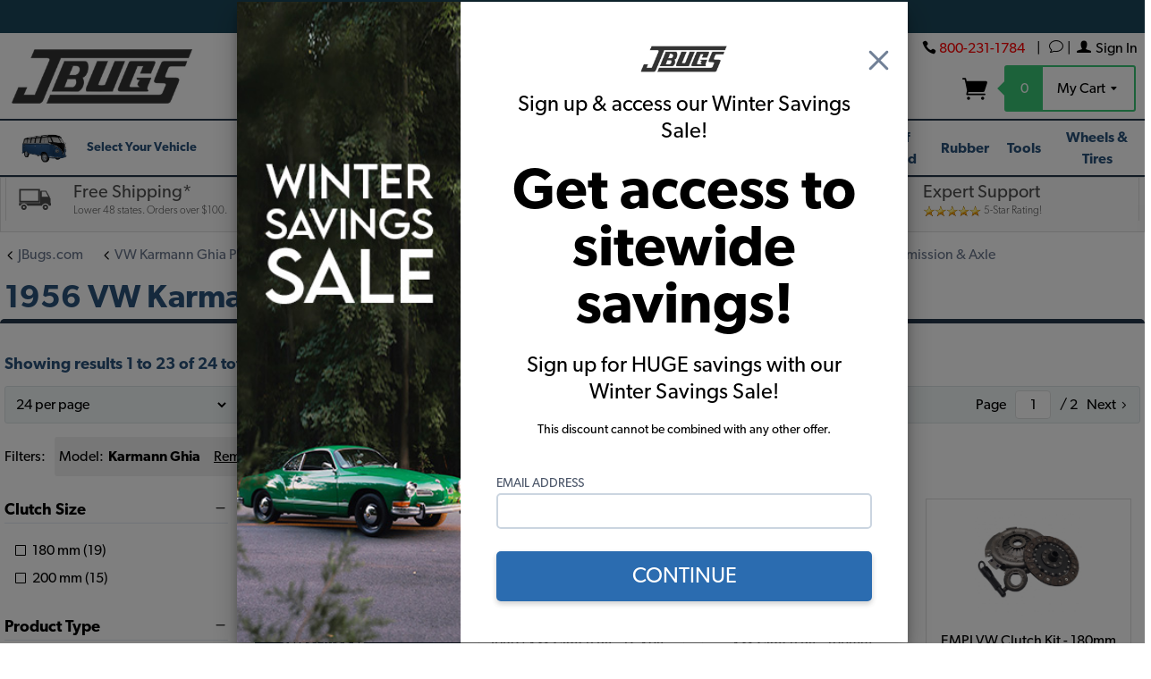

--- FILE ---
content_type: text/html; charset=utf-8
request_url: https://www.google.com/recaptcha/api2/anchor?ar=1&k=6LcsXTcrAAAAAJUpwDuAXU8bj6CBEOPp_dDyh5Wa&co=aHR0cHM6Ly93d3cuamJ1Z3MuY29tOjQ0Mw..&hl=en&v=PoyoqOPhxBO7pBk68S4YbpHZ&size=invisible&anchor-ms=20000&execute-ms=30000&cb=42wr2k1r0uzb
body_size: 48594
content:
<!DOCTYPE HTML><html dir="ltr" lang="en"><head><meta http-equiv="Content-Type" content="text/html; charset=UTF-8">
<meta http-equiv="X-UA-Compatible" content="IE=edge">
<title>reCAPTCHA</title>
<style type="text/css">
/* cyrillic-ext */
@font-face {
  font-family: 'Roboto';
  font-style: normal;
  font-weight: 400;
  font-stretch: 100%;
  src: url(//fonts.gstatic.com/s/roboto/v48/KFO7CnqEu92Fr1ME7kSn66aGLdTylUAMa3GUBHMdazTgWw.woff2) format('woff2');
  unicode-range: U+0460-052F, U+1C80-1C8A, U+20B4, U+2DE0-2DFF, U+A640-A69F, U+FE2E-FE2F;
}
/* cyrillic */
@font-face {
  font-family: 'Roboto';
  font-style: normal;
  font-weight: 400;
  font-stretch: 100%;
  src: url(//fonts.gstatic.com/s/roboto/v48/KFO7CnqEu92Fr1ME7kSn66aGLdTylUAMa3iUBHMdazTgWw.woff2) format('woff2');
  unicode-range: U+0301, U+0400-045F, U+0490-0491, U+04B0-04B1, U+2116;
}
/* greek-ext */
@font-face {
  font-family: 'Roboto';
  font-style: normal;
  font-weight: 400;
  font-stretch: 100%;
  src: url(//fonts.gstatic.com/s/roboto/v48/KFO7CnqEu92Fr1ME7kSn66aGLdTylUAMa3CUBHMdazTgWw.woff2) format('woff2');
  unicode-range: U+1F00-1FFF;
}
/* greek */
@font-face {
  font-family: 'Roboto';
  font-style: normal;
  font-weight: 400;
  font-stretch: 100%;
  src: url(//fonts.gstatic.com/s/roboto/v48/KFO7CnqEu92Fr1ME7kSn66aGLdTylUAMa3-UBHMdazTgWw.woff2) format('woff2');
  unicode-range: U+0370-0377, U+037A-037F, U+0384-038A, U+038C, U+038E-03A1, U+03A3-03FF;
}
/* math */
@font-face {
  font-family: 'Roboto';
  font-style: normal;
  font-weight: 400;
  font-stretch: 100%;
  src: url(//fonts.gstatic.com/s/roboto/v48/KFO7CnqEu92Fr1ME7kSn66aGLdTylUAMawCUBHMdazTgWw.woff2) format('woff2');
  unicode-range: U+0302-0303, U+0305, U+0307-0308, U+0310, U+0312, U+0315, U+031A, U+0326-0327, U+032C, U+032F-0330, U+0332-0333, U+0338, U+033A, U+0346, U+034D, U+0391-03A1, U+03A3-03A9, U+03B1-03C9, U+03D1, U+03D5-03D6, U+03F0-03F1, U+03F4-03F5, U+2016-2017, U+2034-2038, U+203C, U+2040, U+2043, U+2047, U+2050, U+2057, U+205F, U+2070-2071, U+2074-208E, U+2090-209C, U+20D0-20DC, U+20E1, U+20E5-20EF, U+2100-2112, U+2114-2115, U+2117-2121, U+2123-214F, U+2190, U+2192, U+2194-21AE, U+21B0-21E5, U+21F1-21F2, U+21F4-2211, U+2213-2214, U+2216-22FF, U+2308-230B, U+2310, U+2319, U+231C-2321, U+2336-237A, U+237C, U+2395, U+239B-23B7, U+23D0, U+23DC-23E1, U+2474-2475, U+25AF, U+25B3, U+25B7, U+25BD, U+25C1, U+25CA, U+25CC, U+25FB, U+266D-266F, U+27C0-27FF, U+2900-2AFF, U+2B0E-2B11, U+2B30-2B4C, U+2BFE, U+3030, U+FF5B, U+FF5D, U+1D400-1D7FF, U+1EE00-1EEFF;
}
/* symbols */
@font-face {
  font-family: 'Roboto';
  font-style: normal;
  font-weight: 400;
  font-stretch: 100%;
  src: url(//fonts.gstatic.com/s/roboto/v48/KFO7CnqEu92Fr1ME7kSn66aGLdTylUAMaxKUBHMdazTgWw.woff2) format('woff2');
  unicode-range: U+0001-000C, U+000E-001F, U+007F-009F, U+20DD-20E0, U+20E2-20E4, U+2150-218F, U+2190, U+2192, U+2194-2199, U+21AF, U+21E6-21F0, U+21F3, U+2218-2219, U+2299, U+22C4-22C6, U+2300-243F, U+2440-244A, U+2460-24FF, U+25A0-27BF, U+2800-28FF, U+2921-2922, U+2981, U+29BF, U+29EB, U+2B00-2BFF, U+4DC0-4DFF, U+FFF9-FFFB, U+10140-1018E, U+10190-1019C, U+101A0, U+101D0-101FD, U+102E0-102FB, U+10E60-10E7E, U+1D2C0-1D2D3, U+1D2E0-1D37F, U+1F000-1F0FF, U+1F100-1F1AD, U+1F1E6-1F1FF, U+1F30D-1F30F, U+1F315, U+1F31C, U+1F31E, U+1F320-1F32C, U+1F336, U+1F378, U+1F37D, U+1F382, U+1F393-1F39F, U+1F3A7-1F3A8, U+1F3AC-1F3AF, U+1F3C2, U+1F3C4-1F3C6, U+1F3CA-1F3CE, U+1F3D4-1F3E0, U+1F3ED, U+1F3F1-1F3F3, U+1F3F5-1F3F7, U+1F408, U+1F415, U+1F41F, U+1F426, U+1F43F, U+1F441-1F442, U+1F444, U+1F446-1F449, U+1F44C-1F44E, U+1F453, U+1F46A, U+1F47D, U+1F4A3, U+1F4B0, U+1F4B3, U+1F4B9, U+1F4BB, U+1F4BF, U+1F4C8-1F4CB, U+1F4D6, U+1F4DA, U+1F4DF, U+1F4E3-1F4E6, U+1F4EA-1F4ED, U+1F4F7, U+1F4F9-1F4FB, U+1F4FD-1F4FE, U+1F503, U+1F507-1F50B, U+1F50D, U+1F512-1F513, U+1F53E-1F54A, U+1F54F-1F5FA, U+1F610, U+1F650-1F67F, U+1F687, U+1F68D, U+1F691, U+1F694, U+1F698, U+1F6AD, U+1F6B2, U+1F6B9-1F6BA, U+1F6BC, U+1F6C6-1F6CF, U+1F6D3-1F6D7, U+1F6E0-1F6EA, U+1F6F0-1F6F3, U+1F6F7-1F6FC, U+1F700-1F7FF, U+1F800-1F80B, U+1F810-1F847, U+1F850-1F859, U+1F860-1F887, U+1F890-1F8AD, U+1F8B0-1F8BB, U+1F8C0-1F8C1, U+1F900-1F90B, U+1F93B, U+1F946, U+1F984, U+1F996, U+1F9E9, U+1FA00-1FA6F, U+1FA70-1FA7C, U+1FA80-1FA89, U+1FA8F-1FAC6, U+1FACE-1FADC, U+1FADF-1FAE9, U+1FAF0-1FAF8, U+1FB00-1FBFF;
}
/* vietnamese */
@font-face {
  font-family: 'Roboto';
  font-style: normal;
  font-weight: 400;
  font-stretch: 100%;
  src: url(//fonts.gstatic.com/s/roboto/v48/KFO7CnqEu92Fr1ME7kSn66aGLdTylUAMa3OUBHMdazTgWw.woff2) format('woff2');
  unicode-range: U+0102-0103, U+0110-0111, U+0128-0129, U+0168-0169, U+01A0-01A1, U+01AF-01B0, U+0300-0301, U+0303-0304, U+0308-0309, U+0323, U+0329, U+1EA0-1EF9, U+20AB;
}
/* latin-ext */
@font-face {
  font-family: 'Roboto';
  font-style: normal;
  font-weight: 400;
  font-stretch: 100%;
  src: url(//fonts.gstatic.com/s/roboto/v48/KFO7CnqEu92Fr1ME7kSn66aGLdTylUAMa3KUBHMdazTgWw.woff2) format('woff2');
  unicode-range: U+0100-02BA, U+02BD-02C5, U+02C7-02CC, U+02CE-02D7, U+02DD-02FF, U+0304, U+0308, U+0329, U+1D00-1DBF, U+1E00-1E9F, U+1EF2-1EFF, U+2020, U+20A0-20AB, U+20AD-20C0, U+2113, U+2C60-2C7F, U+A720-A7FF;
}
/* latin */
@font-face {
  font-family: 'Roboto';
  font-style: normal;
  font-weight: 400;
  font-stretch: 100%;
  src: url(//fonts.gstatic.com/s/roboto/v48/KFO7CnqEu92Fr1ME7kSn66aGLdTylUAMa3yUBHMdazQ.woff2) format('woff2');
  unicode-range: U+0000-00FF, U+0131, U+0152-0153, U+02BB-02BC, U+02C6, U+02DA, U+02DC, U+0304, U+0308, U+0329, U+2000-206F, U+20AC, U+2122, U+2191, U+2193, U+2212, U+2215, U+FEFF, U+FFFD;
}
/* cyrillic-ext */
@font-face {
  font-family: 'Roboto';
  font-style: normal;
  font-weight: 500;
  font-stretch: 100%;
  src: url(//fonts.gstatic.com/s/roboto/v48/KFO7CnqEu92Fr1ME7kSn66aGLdTylUAMa3GUBHMdazTgWw.woff2) format('woff2');
  unicode-range: U+0460-052F, U+1C80-1C8A, U+20B4, U+2DE0-2DFF, U+A640-A69F, U+FE2E-FE2F;
}
/* cyrillic */
@font-face {
  font-family: 'Roboto';
  font-style: normal;
  font-weight: 500;
  font-stretch: 100%;
  src: url(//fonts.gstatic.com/s/roboto/v48/KFO7CnqEu92Fr1ME7kSn66aGLdTylUAMa3iUBHMdazTgWw.woff2) format('woff2');
  unicode-range: U+0301, U+0400-045F, U+0490-0491, U+04B0-04B1, U+2116;
}
/* greek-ext */
@font-face {
  font-family: 'Roboto';
  font-style: normal;
  font-weight: 500;
  font-stretch: 100%;
  src: url(//fonts.gstatic.com/s/roboto/v48/KFO7CnqEu92Fr1ME7kSn66aGLdTylUAMa3CUBHMdazTgWw.woff2) format('woff2');
  unicode-range: U+1F00-1FFF;
}
/* greek */
@font-face {
  font-family: 'Roboto';
  font-style: normal;
  font-weight: 500;
  font-stretch: 100%;
  src: url(//fonts.gstatic.com/s/roboto/v48/KFO7CnqEu92Fr1ME7kSn66aGLdTylUAMa3-UBHMdazTgWw.woff2) format('woff2');
  unicode-range: U+0370-0377, U+037A-037F, U+0384-038A, U+038C, U+038E-03A1, U+03A3-03FF;
}
/* math */
@font-face {
  font-family: 'Roboto';
  font-style: normal;
  font-weight: 500;
  font-stretch: 100%;
  src: url(//fonts.gstatic.com/s/roboto/v48/KFO7CnqEu92Fr1ME7kSn66aGLdTylUAMawCUBHMdazTgWw.woff2) format('woff2');
  unicode-range: U+0302-0303, U+0305, U+0307-0308, U+0310, U+0312, U+0315, U+031A, U+0326-0327, U+032C, U+032F-0330, U+0332-0333, U+0338, U+033A, U+0346, U+034D, U+0391-03A1, U+03A3-03A9, U+03B1-03C9, U+03D1, U+03D5-03D6, U+03F0-03F1, U+03F4-03F5, U+2016-2017, U+2034-2038, U+203C, U+2040, U+2043, U+2047, U+2050, U+2057, U+205F, U+2070-2071, U+2074-208E, U+2090-209C, U+20D0-20DC, U+20E1, U+20E5-20EF, U+2100-2112, U+2114-2115, U+2117-2121, U+2123-214F, U+2190, U+2192, U+2194-21AE, U+21B0-21E5, U+21F1-21F2, U+21F4-2211, U+2213-2214, U+2216-22FF, U+2308-230B, U+2310, U+2319, U+231C-2321, U+2336-237A, U+237C, U+2395, U+239B-23B7, U+23D0, U+23DC-23E1, U+2474-2475, U+25AF, U+25B3, U+25B7, U+25BD, U+25C1, U+25CA, U+25CC, U+25FB, U+266D-266F, U+27C0-27FF, U+2900-2AFF, U+2B0E-2B11, U+2B30-2B4C, U+2BFE, U+3030, U+FF5B, U+FF5D, U+1D400-1D7FF, U+1EE00-1EEFF;
}
/* symbols */
@font-face {
  font-family: 'Roboto';
  font-style: normal;
  font-weight: 500;
  font-stretch: 100%;
  src: url(//fonts.gstatic.com/s/roboto/v48/KFO7CnqEu92Fr1ME7kSn66aGLdTylUAMaxKUBHMdazTgWw.woff2) format('woff2');
  unicode-range: U+0001-000C, U+000E-001F, U+007F-009F, U+20DD-20E0, U+20E2-20E4, U+2150-218F, U+2190, U+2192, U+2194-2199, U+21AF, U+21E6-21F0, U+21F3, U+2218-2219, U+2299, U+22C4-22C6, U+2300-243F, U+2440-244A, U+2460-24FF, U+25A0-27BF, U+2800-28FF, U+2921-2922, U+2981, U+29BF, U+29EB, U+2B00-2BFF, U+4DC0-4DFF, U+FFF9-FFFB, U+10140-1018E, U+10190-1019C, U+101A0, U+101D0-101FD, U+102E0-102FB, U+10E60-10E7E, U+1D2C0-1D2D3, U+1D2E0-1D37F, U+1F000-1F0FF, U+1F100-1F1AD, U+1F1E6-1F1FF, U+1F30D-1F30F, U+1F315, U+1F31C, U+1F31E, U+1F320-1F32C, U+1F336, U+1F378, U+1F37D, U+1F382, U+1F393-1F39F, U+1F3A7-1F3A8, U+1F3AC-1F3AF, U+1F3C2, U+1F3C4-1F3C6, U+1F3CA-1F3CE, U+1F3D4-1F3E0, U+1F3ED, U+1F3F1-1F3F3, U+1F3F5-1F3F7, U+1F408, U+1F415, U+1F41F, U+1F426, U+1F43F, U+1F441-1F442, U+1F444, U+1F446-1F449, U+1F44C-1F44E, U+1F453, U+1F46A, U+1F47D, U+1F4A3, U+1F4B0, U+1F4B3, U+1F4B9, U+1F4BB, U+1F4BF, U+1F4C8-1F4CB, U+1F4D6, U+1F4DA, U+1F4DF, U+1F4E3-1F4E6, U+1F4EA-1F4ED, U+1F4F7, U+1F4F9-1F4FB, U+1F4FD-1F4FE, U+1F503, U+1F507-1F50B, U+1F50D, U+1F512-1F513, U+1F53E-1F54A, U+1F54F-1F5FA, U+1F610, U+1F650-1F67F, U+1F687, U+1F68D, U+1F691, U+1F694, U+1F698, U+1F6AD, U+1F6B2, U+1F6B9-1F6BA, U+1F6BC, U+1F6C6-1F6CF, U+1F6D3-1F6D7, U+1F6E0-1F6EA, U+1F6F0-1F6F3, U+1F6F7-1F6FC, U+1F700-1F7FF, U+1F800-1F80B, U+1F810-1F847, U+1F850-1F859, U+1F860-1F887, U+1F890-1F8AD, U+1F8B0-1F8BB, U+1F8C0-1F8C1, U+1F900-1F90B, U+1F93B, U+1F946, U+1F984, U+1F996, U+1F9E9, U+1FA00-1FA6F, U+1FA70-1FA7C, U+1FA80-1FA89, U+1FA8F-1FAC6, U+1FACE-1FADC, U+1FADF-1FAE9, U+1FAF0-1FAF8, U+1FB00-1FBFF;
}
/* vietnamese */
@font-face {
  font-family: 'Roboto';
  font-style: normal;
  font-weight: 500;
  font-stretch: 100%;
  src: url(//fonts.gstatic.com/s/roboto/v48/KFO7CnqEu92Fr1ME7kSn66aGLdTylUAMa3OUBHMdazTgWw.woff2) format('woff2');
  unicode-range: U+0102-0103, U+0110-0111, U+0128-0129, U+0168-0169, U+01A0-01A1, U+01AF-01B0, U+0300-0301, U+0303-0304, U+0308-0309, U+0323, U+0329, U+1EA0-1EF9, U+20AB;
}
/* latin-ext */
@font-face {
  font-family: 'Roboto';
  font-style: normal;
  font-weight: 500;
  font-stretch: 100%;
  src: url(//fonts.gstatic.com/s/roboto/v48/KFO7CnqEu92Fr1ME7kSn66aGLdTylUAMa3KUBHMdazTgWw.woff2) format('woff2');
  unicode-range: U+0100-02BA, U+02BD-02C5, U+02C7-02CC, U+02CE-02D7, U+02DD-02FF, U+0304, U+0308, U+0329, U+1D00-1DBF, U+1E00-1E9F, U+1EF2-1EFF, U+2020, U+20A0-20AB, U+20AD-20C0, U+2113, U+2C60-2C7F, U+A720-A7FF;
}
/* latin */
@font-face {
  font-family: 'Roboto';
  font-style: normal;
  font-weight: 500;
  font-stretch: 100%;
  src: url(//fonts.gstatic.com/s/roboto/v48/KFO7CnqEu92Fr1ME7kSn66aGLdTylUAMa3yUBHMdazQ.woff2) format('woff2');
  unicode-range: U+0000-00FF, U+0131, U+0152-0153, U+02BB-02BC, U+02C6, U+02DA, U+02DC, U+0304, U+0308, U+0329, U+2000-206F, U+20AC, U+2122, U+2191, U+2193, U+2212, U+2215, U+FEFF, U+FFFD;
}
/* cyrillic-ext */
@font-face {
  font-family: 'Roboto';
  font-style: normal;
  font-weight: 900;
  font-stretch: 100%;
  src: url(//fonts.gstatic.com/s/roboto/v48/KFO7CnqEu92Fr1ME7kSn66aGLdTylUAMa3GUBHMdazTgWw.woff2) format('woff2');
  unicode-range: U+0460-052F, U+1C80-1C8A, U+20B4, U+2DE0-2DFF, U+A640-A69F, U+FE2E-FE2F;
}
/* cyrillic */
@font-face {
  font-family: 'Roboto';
  font-style: normal;
  font-weight: 900;
  font-stretch: 100%;
  src: url(//fonts.gstatic.com/s/roboto/v48/KFO7CnqEu92Fr1ME7kSn66aGLdTylUAMa3iUBHMdazTgWw.woff2) format('woff2');
  unicode-range: U+0301, U+0400-045F, U+0490-0491, U+04B0-04B1, U+2116;
}
/* greek-ext */
@font-face {
  font-family: 'Roboto';
  font-style: normal;
  font-weight: 900;
  font-stretch: 100%;
  src: url(//fonts.gstatic.com/s/roboto/v48/KFO7CnqEu92Fr1ME7kSn66aGLdTylUAMa3CUBHMdazTgWw.woff2) format('woff2');
  unicode-range: U+1F00-1FFF;
}
/* greek */
@font-face {
  font-family: 'Roboto';
  font-style: normal;
  font-weight: 900;
  font-stretch: 100%;
  src: url(//fonts.gstatic.com/s/roboto/v48/KFO7CnqEu92Fr1ME7kSn66aGLdTylUAMa3-UBHMdazTgWw.woff2) format('woff2');
  unicode-range: U+0370-0377, U+037A-037F, U+0384-038A, U+038C, U+038E-03A1, U+03A3-03FF;
}
/* math */
@font-face {
  font-family: 'Roboto';
  font-style: normal;
  font-weight: 900;
  font-stretch: 100%;
  src: url(//fonts.gstatic.com/s/roboto/v48/KFO7CnqEu92Fr1ME7kSn66aGLdTylUAMawCUBHMdazTgWw.woff2) format('woff2');
  unicode-range: U+0302-0303, U+0305, U+0307-0308, U+0310, U+0312, U+0315, U+031A, U+0326-0327, U+032C, U+032F-0330, U+0332-0333, U+0338, U+033A, U+0346, U+034D, U+0391-03A1, U+03A3-03A9, U+03B1-03C9, U+03D1, U+03D5-03D6, U+03F0-03F1, U+03F4-03F5, U+2016-2017, U+2034-2038, U+203C, U+2040, U+2043, U+2047, U+2050, U+2057, U+205F, U+2070-2071, U+2074-208E, U+2090-209C, U+20D0-20DC, U+20E1, U+20E5-20EF, U+2100-2112, U+2114-2115, U+2117-2121, U+2123-214F, U+2190, U+2192, U+2194-21AE, U+21B0-21E5, U+21F1-21F2, U+21F4-2211, U+2213-2214, U+2216-22FF, U+2308-230B, U+2310, U+2319, U+231C-2321, U+2336-237A, U+237C, U+2395, U+239B-23B7, U+23D0, U+23DC-23E1, U+2474-2475, U+25AF, U+25B3, U+25B7, U+25BD, U+25C1, U+25CA, U+25CC, U+25FB, U+266D-266F, U+27C0-27FF, U+2900-2AFF, U+2B0E-2B11, U+2B30-2B4C, U+2BFE, U+3030, U+FF5B, U+FF5D, U+1D400-1D7FF, U+1EE00-1EEFF;
}
/* symbols */
@font-face {
  font-family: 'Roboto';
  font-style: normal;
  font-weight: 900;
  font-stretch: 100%;
  src: url(//fonts.gstatic.com/s/roboto/v48/KFO7CnqEu92Fr1ME7kSn66aGLdTylUAMaxKUBHMdazTgWw.woff2) format('woff2');
  unicode-range: U+0001-000C, U+000E-001F, U+007F-009F, U+20DD-20E0, U+20E2-20E4, U+2150-218F, U+2190, U+2192, U+2194-2199, U+21AF, U+21E6-21F0, U+21F3, U+2218-2219, U+2299, U+22C4-22C6, U+2300-243F, U+2440-244A, U+2460-24FF, U+25A0-27BF, U+2800-28FF, U+2921-2922, U+2981, U+29BF, U+29EB, U+2B00-2BFF, U+4DC0-4DFF, U+FFF9-FFFB, U+10140-1018E, U+10190-1019C, U+101A0, U+101D0-101FD, U+102E0-102FB, U+10E60-10E7E, U+1D2C0-1D2D3, U+1D2E0-1D37F, U+1F000-1F0FF, U+1F100-1F1AD, U+1F1E6-1F1FF, U+1F30D-1F30F, U+1F315, U+1F31C, U+1F31E, U+1F320-1F32C, U+1F336, U+1F378, U+1F37D, U+1F382, U+1F393-1F39F, U+1F3A7-1F3A8, U+1F3AC-1F3AF, U+1F3C2, U+1F3C4-1F3C6, U+1F3CA-1F3CE, U+1F3D4-1F3E0, U+1F3ED, U+1F3F1-1F3F3, U+1F3F5-1F3F7, U+1F408, U+1F415, U+1F41F, U+1F426, U+1F43F, U+1F441-1F442, U+1F444, U+1F446-1F449, U+1F44C-1F44E, U+1F453, U+1F46A, U+1F47D, U+1F4A3, U+1F4B0, U+1F4B3, U+1F4B9, U+1F4BB, U+1F4BF, U+1F4C8-1F4CB, U+1F4D6, U+1F4DA, U+1F4DF, U+1F4E3-1F4E6, U+1F4EA-1F4ED, U+1F4F7, U+1F4F9-1F4FB, U+1F4FD-1F4FE, U+1F503, U+1F507-1F50B, U+1F50D, U+1F512-1F513, U+1F53E-1F54A, U+1F54F-1F5FA, U+1F610, U+1F650-1F67F, U+1F687, U+1F68D, U+1F691, U+1F694, U+1F698, U+1F6AD, U+1F6B2, U+1F6B9-1F6BA, U+1F6BC, U+1F6C6-1F6CF, U+1F6D3-1F6D7, U+1F6E0-1F6EA, U+1F6F0-1F6F3, U+1F6F7-1F6FC, U+1F700-1F7FF, U+1F800-1F80B, U+1F810-1F847, U+1F850-1F859, U+1F860-1F887, U+1F890-1F8AD, U+1F8B0-1F8BB, U+1F8C0-1F8C1, U+1F900-1F90B, U+1F93B, U+1F946, U+1F984, U+1F996, U+1F9E9, U+1FA00-1FA6F, U+1FA70-1FA7C, U+1FA80-1FA89, U+1FA8F-1FAC6, U+1FACE-1FADC, U+1FADF-1FAE9, U+1FAF0-1FAF8, U+1FB00-1FBFF;
}
/* vietnamese */
@font-face {
  font-family: 'Roboto';
  font-style: normal;
  font-weight: 900;
  font-stretch: 100%;
  src: url(//fonts.gstatic.com/s/roboto/v48/KFO7CnqEu92Fr1ME7kSn66aGLdTylUAMa3OUBHMdazTgWw.woff2) format('woff2');
  unicode-range: U+0102-0103, U+0110-0111, U+0128-0129, U+0168-0169, U+01A0-01A1, U+01AF-01B0, U+0300-0301, U+0303-0304, U+0308-0309, U+0323, U+0329, U+1EA0-1EF9, U+20AB;
}
/* latin-ext */
@font-face {
  font-family: 'Roboto';
  font-style: normal;
  font-weight: 900;
  font-stretch: 100%;
  src: url(//fonts.gstatic.com/s/roboto/v48/KFO7CnqEu92Fr1ME7kSn66aGLdTylUAMa3KUBHMdazTgWw.woff2) format('woff2');
  unicode-range: U+0100-02BA, U+02BD-02C5, U+02C7-02CC, U+02CE-02D7, U+02DD-02FF, U+0304, U+0308, U+0329, U+1D00-1DBF, U+1E00-1E9F, U+1EF2-1EFF, U+2020, U+20A0-20AB, U+20AD-20C0, U+2113, U+2C60-2C7F, U+A720-A7FF;
}
/* latin */
@font-face {
  font-family: 'Roboto';
  font-style: normal;
  font-weight: 900;
  font-stretch: 100%;
  src: url(//fonts.gstatic.com/s/roboto/v48/KFO7CnqEu92Fr1ME7kSn66aGLdTylUAMa3yUBHMdazQ.woff2) format('woff2');
  unicode-range: U+0000-00FF, U+0131, U+0152-0153, U+02BB-02BC, U+02C6, U+02DA, U+02DC, U+0304, U+0308, U+0329, U+2000-206F, U+20AC, U+2122, U+2191, U+2193, U+2212, U+2215, U+FEFF, U+FFFD;
}

</style>
<link rel="stylesheet" type="text/css" href="https://www.gstatic.com/recaptcha/releases/PoyoqOPhxBO7pBk68S4YbpHZ/styles__ltr.css">
<script nonce="HFjOMRwKU4Cw0b0_Gcs9VQ" type="text/javascript">window['__recaptcha_api'] = 'https://www.google.com/recaptcha/api2/';</script>
<script type="text/javascript" src="https://www.gstatic.com/recaptcha/releases/PoyoqOPhxBO7pBk68S4YbpHZ/recaptcha__en.js" nonce="HFjOMRwKU4Cw0b0_Gcs9VQ">
      
    </script></head>
<body><div id="rc-anchor-alert" class="rc-anchor-alert"></div>
<input type="hidden" id="recaptcha-token" value="[base64]">
<script type="text/javascript" nonce="HFjOMRwKU4Cw0b0_Gcs9VQ">
      recaptcha.anchor.Main.init("[\x22ainput\x22,[\x22bgdata\x22,\x22\x22,\[base64]/[base64]/[base64]/bmV3IHJbeF0oY1swXSk6RT09Mj9uZXcgclt4XShjWzBdLGNbMV0pOkU9PTM/bmV3IHJbeF0oY1swXSxjWzFdLGNbMl0pOkU9PTQ/[base64]/[base64]/[base64]/[base64]/[base64]/[base64]/[base64]/[base64]\x22,\[base64]\x22,\[base64]/w43CgMKcw7gNXcOpwrDDjxjDgMOaTsO0PzrCl8OIfzHCg8Kcw6l/wrnCisOfwqAlKjDCqcKWUDEIw57CjQJgw5TDjRB4W28qw6hpwqxEVsOqG3nCtnvDn8O3wprCrB9Fw4vDvcKTw4jChcOzbsOxfVbCi8KawpXCp8OYw5ZBwoPCnSs7ZVF9w7/DmcKiLDcqCMKpw55vaEnCi8OXDk7CllJXwrE7wol4w5JyFhc+w5DDuMKgQjHDrAw+woHClg19X8K6w6bCiMKQw6h/w4tKQsOfJkjClyTDgn0DDsKPwooTw5jDlRNyw7ZjR8KBw6LCrsK/CDrDrFdiwonCunxuwq5nTUnDvijCrsK2w4fCk1PCkC7DhTRQasKywqzCvsKDw7nCuyE4w67DsMOCbCnCrcOCw7bCosOQRgoFwq7ClBIAHX0Vw5LDu8O6wpbCvHpyMnjDuxvDlcKTO8KpAXBGw4fDs8K1McKqwotpw5Nzw63CgUHCin8TGirDgMKOWcKiw4A+w5/DgWDDk1U9w5LCrE/CusOKKGQgBgJgQljDg3NGwq7Dh1rDp8O+w7rDlhfDhMO2V8KIwp7CicO0AMOIJRvDnzQiXMOVXEzDisOoU8KMHMK2w5/[base64]/D17CpMKpcnnCrcK1d8KPdcO1wot5acKOc1gDw4HDiFrDjgwNw4UPRSRIw6tjwo7Dsk/DmRUoFEVXw4HDu8KDw6cLwoc2AcK0wqMvwqHCucO2w7vDqRbDgsOIw5TCjlICCS/CrcOSw4hpbMO7w6l5w7PCsRZ0w7Vdcld/OMOOwqVLwoDCscK0w4puecKPOcObScKDInxkw7QXw4/Ct8O+wqzChGjCn29ZTmEww6nCvTs/w4p9NcKpwpZtQsOyPzFLZnIAesKSwqLCpgUNCsK5woJndMKIHcKGwqHDhHRyw6fChsKrwrtYw7sjd8Oiwr7Cv1fCpsK5wp3DqMOgasKGDyfDojPCrBbDp8Kgwq/[base64]/[base64]/[base64]/w54GHAtGA2/DrcKuwrzDhcOdZDB7wpHCsHUTYcOfODtww69+wq/[base64]/Dr8O1P8OmwrTDsiTCmcKGYlPChmFJw5lVwq1+wqlzX8O1KWUnXhwfw7A/BB/DncKla8OnwpDDp8KzwrR2FQHDhG7DmXVAJBXDkcOIHsK8wokZdMKIH8KmacKhwoc8eSkxdjXCsMKzw54cwoDCtcKcwqguwq1Qw6RLMMKgw6UGd8KFw5ElDWfDmwluBRLCjXfCpSgbwqDCuT7DhsKww5TCtAY8ZsKCbUc8W8OTXcOswqnDjcOew4wpwr/CkcOrVG7Dm0xZwqLCk3B9IcKnwp1ewpTCuBrCmWJmcjoZw53Dh8OAw6pAwpIMw6zDqMKZMQPDqsK9wpo6wqUpCcKCbCPDq8OxwqXCisKIwqvCpUpRw7PDhjZjwo01bUHChMOrNj5JdSE2I8OVdMOjEkR+IcKqwqXDoUBIwpkeHXHDt2J3w5rCj1XChsKdchdTw4/[base64]/[base64]/ClsKxeB/CnMKEAcKjw7gbfHxuCA3DncK1w47DmMKNw4bDsSp9LixOYybClcKJbcOGdsKjw7LDt8KJwqVTVMOqbcK+w6jDpMOOwrbCsw8/FMORHDUaHsK/wqgrIcKsC8KYw7HCk8OjUi1La3PDuMOrIcKrO0crTUHDlMO2NFxWIjozwo1qw4snBcOTwqZ/w6XDsy9oQUrCj8KPw5cLwpAdCikYw7LDosKOM8KEVCHCvsOUw5fCh8Kkw4jDh8KvwqHCgiDDhcKTwpQtwrnCksKmCHrCsyZTbsKSwpPDs8OIwqENw4F5YMOGw7lQRsO/RcOmwobDgRYVwrrDu8OkCcKSw4FDWlUEwrgww6/CvcOFw7jCsBLCrcKnMxbDgMK0wpfCrEoNw5B+wrJzdMK4w5AUw77Ci1wvaQtqwqPDvxfCkFIEwrQuwp/Ds8K/PcKjw6knw7ZtVcONwrx/wpgUw5rDl3bCs8ORw5wdOC5pw6JHBQHCiU7DtUl/BlN9w7BvOWgcwq82IsK+VsKmwrXDkkvDiMKbw4HDv8KzwqB0UhfCtEpDwrQaecO6woTCv1ZfO2HCi8KWH8OrJCg0w5jClHPCn2F4wo16w7jClcOhQRl3B2BCZMOaUMK/[base64]/CgiLDrMKSFmZDw5wzwoLDmX/Dri1JMcOPw6HChsOgEkXDssOYYGvDs8KJbxDCpsOhZVjCgkMSE8KqYsOnwqzCiMKcwrbCn3vDu8KBwqd/WsOXwolZw73CtkbCswnDocKZBATCnDrCj8K3DHbDscOYw5nCqlx8DMOdUi3DksKgacOXeMKyw6JawrFhwqbCt8KdwqzCi8Kew4Afw4nDisO/wp3CtGHDkFM1IA59NARYw7IHF8Obwp4hwr3DmSRSPVzCpUERw4oZwpZvw6HDmzLCpFAZw6jCqW4ywpzDlX7Dn3NPwphZw74nw70SYi/ClMKrYsOuwrPCucKYwqBrwoQRWywkDi8xSQzCiAMBIsO/w5TCilA6ISPCqxwwcMO2w6rDgsK5NsOSw4Z7wqs6w5/[base64]/DMKrwp7CuMO8w6cFOgtRUcK+MkjDl8K6AMKRw5Izw6gnw6NUS3oXwqfCo8Ogw6TDtgQEw6Mlwrllw4wGwqjCmhzCjAvDg8KIYy3CrMOWZ3/CncOxNC/Dh8OudFleenRowpzCrxEQwqgNw7NlwoNaw5ZyQxHCs3UMF8Ojw6fCk8OBf8KHTRDDpFk4w7kmwrHCucO2b2Zaw5LDmcOuMG3DgMKCw4nCuHHDrsKUwp4ULsKLw4pfXi3DtcKWwqrDpT/CiQ/DkMOGGljCncO1dUPDj8KXw6AQwpnCpAtWwqXCtlvDpQjDlMOew7DDq1A7wrTDtcKRwoHDpF7ChMK6w73DusOfXcKCHS5IKcOnHBV+KFl8wp1zw4XDniXCsUTDosOuEwbDhxTCtcO8DsKvwrzCu8O5w6MiwrnDvFrChEY0RUkZwqLDkjjDjcK+w4/CnsKjK8OVw6ELZx52wrR1OUF5UzB1HsKtPznDgMK/[base64]/Ci8K1wovDnDgzIcOCX8KTJnfDqwjCrgYWByTDmQx+McOaFh/DpMOGwrFkHFXCgkbCmDTCvcO+HcObHcKPw7DCrsODwogbUk8wwq3DqsODAsOHc0UvwoNAw7fDuVBbw4DDgsKfw7nDpMOVw6wRL2NoHcOQSsKzw5bCu8K2BQ/DmcK4w4EdVsK2wptCw4UGw53Co8KKLMKNPydEecKmdTjDisKHIE9cwrYxwohSZ8OVWcKjOCdgw71Dw6rCrcKeOx7DlsOhw6LDl1woBcOiVm4CYsOzFT7CvMO9ecKOQcK5J0vDmAvCr8K/aW0/Sy8pwqImZhBpw7fDggbCuTzDkD/CnAV2E8OCACh/[base64]/[base64]/DgU/Ct3gewqHDowzDrUvCq8KuQ8OSwqNxwrPCinHClD/DusKECjXDo8K+VcOIwpzDoSh3e3rCvMOYPkbDuHk/w77DvcKsDkbDo8Oxw58Gw6xWYcKIJsKCJEbCrCzDlyAtw5MDZFnCusOKw4jDhMOcw5bCvMO1w7lwwqJ4wojCl8Kfwr/Cu8Ksw4IWw5vDhibCq2wnw5zDvMKKwq/Dj8O9wq/ChcOuM13Dj8KEIlMgEMKGF8KTOA3CmsKrw7Z8w5HCvsKXwrDDmgtXacKNBcKdwoPCpsK8Pz3DoR5Sw4XCocKhw67Do8Kfwootw7EtwpbDsMOsw6LDq8KVJMK6HTXDr8K0UsKuCWbDicKnKV/CjsO1SGrCh8KLUcOla8OvwpkHw7VLwrJowrbCvBrCm8OUdMOow7LDvlfDtAQ/[base64]/CtmYlbsO/w6t/w4vDt8KVIU1lwr3DomYYSMKvw5fCksOAOcOfwq4sK8ORKcKUVm8Zw6gjBsK2w7TCoAfCgsOkRSddSGBGw4HDhjIKwqTDtTZeUcKUwqB4RMOlw6TDl1vDu8OGwqXDknxdLCTDh8KTKhvDpTdCKhfDscOQwrXDrcOTw7LCuD3ClMK3Aj/CnsOMwqQ2w7TCpUJpw7VYQMKIVMK+wprDjMKJVGJNw73DtxgyQ2F3OMKNwpl9U8O1w7DCnkTDmkwscMOtHRXCncOcwprDjsKTwrbDp0l4PwFoaT1/[base64]/[base64]/[base64]/CucKkw6vDq8KBKAnDkWzDmAN3UzjCkMOcwrMgaDNbw5PCmEFmwqjCj8K2KcOWwrVKwoJ2wqFWwrhWwpnDh2jCvFfDqhLDoADCkk92OcKeBsKDbXbDvSLDkjUTIMKSwrPCvcKhw70eXMOkC8OHwqXCncKcE2HDmsOvwoEzwpxmw5/DqMOqahHCuMKmFcOGwpbCmsKTwpcnwr8yDwbDkMKFSHfCiA/CnGU1bl11R8OAw7fCiHxHEHPDisK9J8O4FcOjNmEbZUQ5DizCgkTDl8Kvw57CocKpwqhDw5XDsgHCqyPChQPCocOmw5vCjsOgwpVvwo8GCxRISHZqw5/[base64]/w6MYTkY/w5TDoMK/LsOLw7EaYA7CisO/b8K4w5HCisOJw55TK8OPwoLCkMKiKMK6eSTDjsOxwrbCqBLCiw/CvsKCwqHCpMOVd8OfworCi8O/KnXDsk3CpyjDi8OWwqJCw5vDswU/w5hzwpAPCMKKwqPDtz7Dl8KyYMK2FiYFCsOUM1bCr8OsSmZLA8KjBsKBw6F+wpXCnzhqMcOZwokQNS/DkMKDwqnDnMK+wp0jw4zCoW1rZ8Osw4BGRRDDjMKAXsKnwrXDnMOZQsO4MsK/wq96XGQ2wpfDtgg1S8OgwpfCtyEeXsKzwrJ1w5M9DigIwoxyMiI4wohDwr0TXTRWwpbDgsOSwpEfwqZpBgLDuMOTIivDscKhF8O3wp/Dtg0JbcKAwqxKwoEIwpRTwpAHM0jDqi7Cj8KffMOFw4hPZcO3w7PCgsOaw60bwqwjExsqwp7DkMOAKgVadlTCj8OJw7Qbw7VvUGsFwq/Cn8OAwoTCjGfDvMOww4whNcObG1pXEX5iwpXCty7CmcO4ZsOCwrAlw6dmw4EfXibCvmd3MWZ7f07DgzDDvcOSwrsYwoTCj8KSbMK5w4Emw7rDlV7DqSHDly5/aG47A8OybTFnwq7Ctw9gNsOiwrB3RWnCrmRxwowDw6FMCj/DixU8w5/DrsK6wq1tN8KvwpwOVBPDqC5RCV5bwobChsKkTFscwozDtMKUwrnCgsO2LMKhw4HCgsOMw5NewrHCgsOWw79pwovDrsOOwqDDlQBcwrLCuR/DgcOTKlbCm1/DjRLDk2JkD8KLYF7DkzV9w5pvw7t4w4/DhncWwp5wwp3Dm8Krw6FvwpnCr8KVLC1WBcKyaMOjMsKNwofDm37CoS/Ckg8gwqbCj1PDmUwxV8KFw6TCmMKEw67Cg8O2w5bCpcOdcsKOwqjDhWHDjTTDqMO1S8KuOcKGNQ53w6HDhWjDrsONSMOib8K/BCszcsOhRMOwcgLDkwcHGsKGw7fDlsOqw7TCkEosw4d2w6wPw7kAw6DCkzfCgxE1worCmQ7Co8OqYhQWw4tYw4A3wrYUEcKMwqk5E8KbwqnCn8OrdMK6bAh3wr/CkcOfCAVrDlPCnMKxwpbCrgHDljrCkcKcPzrDs8Ocw7TCtCIhc8OEwoAyTFUxX8OkwrvDhw/CsEcPwpQMbcK/[base64]/CvTIhW01rLMKAwoJbbk94YxR5w5lqwoANPFpYUcKKw4VYw74XQXU/OnREPz/CksOUNSE7wrHCtMKNLsKjEnzDowzCtwgyFhnDq8KgYMOOcsO8wojCjnPDpEpUw6HDmxPCpcKHwoEyeMOIw5Fzw7o/wq/DpMK4w7LDt8KgZMOkGShSPMKXJCccY8KywqPDsRDCksKIwrTCjMKYIALCmigsZsOdOQPCo8OFMcKWc1fChsK1XcOyPMOZwqXDsiYIw7obwoTDkMO0wrxPZ0DDusOew7NsNxhpw79BC8OoeCTDrMO/QH5Mw4bCvn45GMOmWkbDvcOXw6fClyzDtGjCgcOiw6LCgmkLD8KYF2TDlETDlsKzw4lUwrnDoMOgwpoiPlTDvg00wq5dFMOQTFl2V8KTwodEQsK1wp3DpsOXF3zCgsKkw5/ClDPDp8K/[base64]/CnHvDgcO+LcKpccKxwrNQw7NoDMO/w5IPwq94woIYOcKYw73CmMO9SlQAw58pwqnDh8KaE8KRw7nDl8KgwpRAwqzDlsKjwrHCssO+MlUYwoVVwrszOB0fw4dkBcKOJMOxwptUwq9owovCr8KQwo0qAMKEwp/Ck8OND2nDjsK3Ch8Sw55lGn7Cu8OIJ8OHwrLDk8Kmw6zDhgwIw7vCrsO+wpUbw6DCqRnCi8OcwrfCk8KcwrQyNjvCv0xxdMO6bsKjVcKJMsOWX8Oxw7ZsJSfDnMKIWcO2XQtpIcK2w5gLwrnDvMKjwrkkw5/DvMOlw67DtWx8Swt7SyhuHxvDscOow7fCkMOaUSp+LhfClcKyJ0xxw45IY0hiwqcUCAt+FsKrw5nCvBEffsOTUsO4UMOlw5txw4PCvjdAw67CtcOdecKvRsKwCcKww48/ew/[base64]/wrxpd8KRwoIHeXPDg8O7wojCiMOlw7t9VStzw5rCm1w2Ck/CpRV9wqZywr/Dv29hwqwxFwJww7ocwrrDlcKjw7LDoi9vwokfFMKAw6AcGcKqwqXDtMKHT8KZw5MRfmISw5PDmMOoVB7DmsKOw7ZXw6fDhW0WwrNDbMKQwrDCncKHPcKYFhfCtBB/fXvCoMKCBU/DqUrDncKkwoHDj8Ofw7MQRBrDk2zCsnwiwqRBR8KlVMKDXkDCrMK3woYkw7VHVmjDsFPCicKjSEpWPl8vCH7Dh8Kywqx9w7zClsK/wrp1CwslHEc2WcKmFcO4w5wqfMKow4JLwqBPw7nCmg/CvjzCpMKYa1t4w7/CkyF1w47DvsKYwo8IwrBGS8Klwro0G8K6wrwaw5bDuMOpRsKew7vDjcOIQMKGVMKkT8K1BgvCtk7DvhtMw5jCtAIFKyDCpMKVKsO1w7p0wpMdRsOmwr/Dm8KTSyTDugJVw7DDnzfDuR8EwqpFw7TCvwkjYSoUw5/[base64]/Cq8KOazZvT1Bvw7TCihbDjlnDo1J6YsKuWjDCjEFnWMKLF8OXF8O1w6LDlMODDW8YwrnChcOEw4sbQRFPVHXCoBRcw5PDmcKpZnrCjFtBKhXDvg/DocKuJQ5ALlDCkmJtw7YjwrzCisKewp/DvVLCvsKQDsKkwqfCniABw6zCmHjDiAMdCX3DritwwqMCPcOkw6I3wopYwp0Lw6EVwqpgK8Klw580w5XDmDonTXbCtcKYYcOgG8ORwpIWMMO3JQXDvlg6wpXCvjbDrWpIwoUIw78sLBdqDS/DpjDCmMKLB8OqBDLCocK6w4xoJxpOw77CksKjcA7DtQdZw5rDmcOFwpXCocKXZcKXZwFbbRJVwrwGwrtsw6xmwpHCh07DlnvDgVFUw6/Dj2kmw7xqQ1JewrvCthLDq8KXLwtWB2bDimvCq8KIFkjDm8ORwoNNaT4awq0Te8KLD8KjwqN0w7MhYMO0bMKIwrVRwrHCjmjCrsKjwq4MYMKqwrRyWnTCr1B6JMO/dMO7DMOSfcK3bWfDjQ7Dk17Clz/DvzvDr8Oqw6x9woNewo3Ci8Ktw7bCkklIw6E8O8OKwq3DusK2wofChT0nSsOZW8K4w4M2PybDhcOZwrQdN8KZUcO0NE7Cl8K8w6hWS0ZhGGnCpCnDjcKCAzHCvnVNw4rCtxjDkDDDiMK0BGnDgHzCocOqa1FYwoEUw5s7RMOqY396w5rCpUHCssKvG2jDj3/[base64]/DtR4mwpkiGsO8wr/DnMOiw7rCisOOKX7Dm3M/w6nDm8OZB8OTw7Y7w7LDiW7DgwHDpwDCild1DcOLdlXCmjVrw5fCnSMSwq9Kw70cCUTDkMOGBMKyU8KhasKKe8K3NsKBbQwIe8KLd8O+EnV0w5bDmS/CokvDmw/CoRLDj3pOw5MCB8O4YFUIwpnDrQh8VETCswcXwqjDkknDrcK1w6bCh2cNw4/CkjEVwoPCusOxwoPDrcO2bmvCg8KIbD0FwoETwq9fw7vDukLCtBLDmVRiYsKPw7YlcsKLwqUOUkfDiMOVOhd4LMKjw4HDpQPCvC4RDy1qw4rCqcKIUMOAw4JNwopZwoAnw5RjaMO/w63DtcO0cS/Dh8OJwrzCsMOEGlzCtsKDwoHCu03DjWPDgcKjRgV7f8KWw5Z1worDrUDDl8OPA8KqSA3DuXHDs8KZPMOeMUIOw6U9VMOgwrg6IcOYLT0nwobCs8OPwptTwrcfZGHDpHYPwqTDncKAwpjDuMKGwqQHHjjCv8KNKW1XwoDDjcKZJDIzMsOKwr/[base64]/CpnzDssK+I8OjwrFbwrHDjcO2w7XDrA83NHfDqEkwwrPCqMKocMK3wozDtCDCtcKYwq/DhsKmOGbCgMOIJmQyw5c1HUXCs8OPw4DDlsOVNG1Jw6w8w7TDkF5Pw4gRdErCuzFkw4/[base64]/d8O0WWI5w7bCiMOQcArCqcK8wpQ6d1PCpsOpw6Zfwqc3AcOGAsKKICHCh0s9PMKBw7fDkwh9VsK2E8Oww7RqXcOswrlVKXMOwoYjH3rCh8OFw5FGISrDnWxSChrDuhYrN8OGw4nCkQ86w6HDvsOQwocXIsK9wr/[base64]/w4AMwrEMw7kPw7TDqWVPw6g8w6zDgcKBwrvChW3CmGvCnlPDlUTDq8KXwpzCksOTw4lGHXZnMER9EWzCqwnCvsOtw4/CqcKsecKBw4trDxvCmHEGagvCmElqVsKlKsKVBW/ClEDDv1fCql7DjUDCq8OwCGdRw7jDkcO1B0PCmsKOTcOxwrJnwpzDt8KSwpTCt8O+w5vDsMKoKMKuC33DsMKmEG8LwrfCnC7CssKaVcKwwrp3w5PCjsOqw5t/wqTCok1KJMODw7MtAXU6V3k7GnI+cMOPw5sfX1/Dpl3CnRMlF0nCscOQw6VlbFhiwosHbmVZBBRaw4RzwosOwohYwpPCgynDsknCqyPCrRfDomxBTwMhWSXCmj5AQcOFwonCtkrCvcKJSMOsEcOZw47Di8K4FsKdwr07wrbDoXTCscKyJC0uVTEnwqE/ABgLw4UGwr1XI8KkE8ONwo0pCEDCqgrDs1PCnsOuw5MQWBZcwpLDh8KwGMOaG8K9wqPCnMKFSndKBhrCunbCqsKgRMOmYsKuDQ7ChsKrT8OTeMOZC8ODw43Drz/Dh3AibcOPwpPDkkTDrjETwpLDrsOFw7HCtMKcBnLCmsKywo4iw5/Ds8O7w5zDsgXDusKZwrzDnjDCgMKZw5vDs1jDqsK2NRPChMOQwq3Ct2DDlgvDlVsrw4MjAMOJScOewrXCoDfCocO1w5F8Q8K0wrDCmcKkT3oXwq/DlzfCmMKCwr1pwp0yE8K5KsKILsOQRSU3woZRF8KWw77CrU3DgT1mw5nDs8KtCcO9wrwzRcOsJTcmwpVbwqYUWsKaN8K0dsOmSU59w4rCm8OLZhMLQA8JBWRaMErDr34MBMOOUsO1wpTDnsKaZDxMUcOtFAg+KMKNw4PDknpSwotZJw/CsENYTlPDvcOOw6/DpMKtLhrColMBOxjCp2bDh8KwEk3CiWcAwrjCj8KYw7HDohHDm2ICw6DCiMOTwo81wqLCgMOQWcOqCcKbw6LCv8O2EHYfP0zCjcO6J8O2wrIhCsKCA2nDksORB8KSLznDrH3ChMODw6TChF/[base64]/[base64]/CpmDDlcKfw5pFwqzCl2vCrGnCnMOZa8OXw6knfMOAw77Dt8OOw6p1w7fDpFDCmCtDbh0ZO3cHY8OhelvCpSDDtMOgwqXDgMKpw4cLw6DCiCBBwox4wpzDrMKwah85OcKvWMOiTMO1wp3DmMOCw4PCtXbDjklVF8O0AsKaD8KfNcObwpHDnlcOw67DkEJ/woFrw7Umw5zCgsKlwpjDjgzCnGPDvMKcLgzDiznCvMOlBlZDw4BIw7TDvMOVw494HT7CqMOeKGB4CkkMLsOtwr5Vwqp4KDdpw61AwqPDssOTw7/DlMOtw6x/a8Klwpdvw6PDqMO2w5hXf8OkfnHDnsOnwqNnEMOCw7LCqsOQLsKBw4onwqtYw5xMw4fDpMKBw6d5w5LChkPCjV8Lw5LDjHvCmy5wbljCsFrDm8O0w4vDqmzDhsKxw7/DoXXChsOlXcOmw4/CnMOhSBp5wqjDmsOKUErDrEJqw5HDmyMbwqIjM3bCsDZ5w6s2OD3Dp1PDjH3CrVJDEAIZOsO+wo5UWcKDTh/Dv8KWwrvDl8OZeMOjacOawrHDojTDo8OPNmwowrnDoX7ChsKUFcOYO8OIw7XDiMKxFsKaw6/CjsOidcORw6DCisKUwobCl8O0Xgpww5TDnBnDmcOiwpt6dcKHw6VtU8ORK8OcGA7ClMOiHcOyc8Ktwp8QWcK4wp7DkG5mwr48IBUxKMOeUDzConIGO8O8X8Kiw4rDoDbDmGLCrntaw7/Cl2UUwonCmzp4GhjDusOMw408w4t1FRLCo0hJwr/CnnZiFk/Dv8OowqzDgHVlf8KHw4c3w4XCmsK9wqXDosOTB8KEwpM0AMOyfcKoa8OZPUokwo3ChsK/FsKRUhgFLsOcHRHDp8OYw5MrWDTCkE7ClQnDpcOpw7nCrxTCmTfCrMOOwoUCw7NZw6cJwrLCpcKGwrbCuzxrwqpdZS3DscKqwptISH4JY0hnTFHDh8KKSyYzBQp+T8OfLMOwV8K7cRrCv8OtLgXDscKMJMODw4fDuxspHDMGwoU0R8O3wpHCqTN/FMKjdyzDm8ONwpNCw78VIsOfKArDskXCkCQiw4sdw7jDncKCw5XCu3QxGnpBA8OuEsOXeMOjw7jDn39Vw7vCiMO3bgMzYMO2fcOIwoLDt8O/MhvDsMKfw5o9w5Yobg7DkcKjRynCoXdEw6jCvsKLQMKPwpzCv2wcw5DDrcKjAcOhDsOlwpwPBGDChzUfd1xKwrTCoi9ZCsKbw5DDgBLCksOYwrAWQBnCqkPCrsOhwo5aXEBqwqsvTCDChADCvsKncQ8Gw47Dgh04P2ElKnJnfU/DmydOwoIUw6hmcsKAw7hUL8OcRMK4w5d8w5QiJihLw6PDsBtvw4ptGMOcw5skwqTDmlHCvSpaecO+w5dfwrxXe8KEwoLDkCTDoyDDj8KEw4PCongLYWxDwo/DixY7w7nCsRfCm3HCrn0ywoNVdcKQwoEXwp1ew7cxH8Kpw4XCo8KQw51lb0PDksOBAC0eCcKGVsOhDwrDpsOmDMKSCy9UdMKeW2zDhMO9w4HDkMO4LnXCicO5w6jCg8K/IwBmwqXCoWPDhk41w7J8NcKhw7diwrsqYcOLwpDCvQnClCQ4wr/CtMOaOhHClsONw7EFecKxCh7DmUTDlsOww4fDnmzChcKPfRXDhCbDtxBtaMKQw6QFw7Qyw4E0woFfwpcue3ZbAUFFLMKXwr/DmMKreAnCnFrCi8Klw5RUwrTDlMKICRTDpWZafMOcAMOYLR3DiQkXFsOsKjPCk0fDplMDwplnflfCshBrw6sRaifDqULDh8K7YDPDmnDDkm/ClsODEl4sGnU2wrJkw5Mswo8tNj5jw4HDt8Kuw77DmSQNwr8Fw47DlcOQwrd3w7/CkcOSIl4BwqMKWS5RwoHCslhcKsOUw7fCqH5lTmnDsn5jw5HDlWBlw5zDusKvWRo6BD7DtyzCmBQ8QQp1w6BWwp0iFcOlw47CtsKsXggfwoRWfhfClsODwqgLwq9hwrTCtnDCrsKURR/[base64]/DnT7CoxXDhMKDwqnCtcOcQ8OXeMOzdV57wpljw5jCimXDpMOsIsOBw4pbw6XDhxtLFzjDkTTCri1Vwq3DgWkbATHCpsKNUA8Xw5FZVsK3BUvCsRxeOMOYw417w4/DvMOZSjbDj8K3wrwrDMOleEzDvTo2wpBew7xxFGgKwprDucO5w54QHWZtMmbCjsKcAcKkWsOxw4I3LisjwrcRw6rCvm42w6bDh8KlLsOwIcOUKMKLYEfCmmZODHzDvsKEwqJrNMONw4XDhMKYcFHCuSjDl8OEJcK/[base64]/VnfDusKNw6ARwq9RwpRAQFnCqsOUE8K1d8OheXQGw6nDqHhnBy3Cs2o6NsO9BT5kwq/Cj8OqLDPDt8KQJcKvw4fCscKXK8KlwoEGwqfDjcOhBcOsw5zCvcKSYsKDfHvCqiHDhCcmCMOmw4zCucO6w6ljw4MeL8KUw4lpIhfDmQFfM8OLKsK3bD4Vw49oXMOTfMK8wrPCmMKfw51VRDrDtsOfw7PCgTHDghPDssOgCsO8w7/DknfDqD7DnFTDhVgGwpkvFcOQw4zCpMOXw5YawrzCo8OnTRcvw6BrKcK8dzlvw5ouw4nDtQduTGrDlC/[base64]/DksK0JRrCp8KzQD8bXMOzUcO3SMKew79LTcKOwqsTUjrDpcK/w7HCqkEOw5fDjDbDmV/[base64]/[base64]/wrIVF8K0NcKURzjCucOpwrTDjcOTAcKkJmF/[base64]/[base64]/w4U2EizDoG/[base64]/Cg0DDisK6P8OcR0BKWUcXw43CgVJFw4jDnsO5T8OWw57DnGdjw4pXXsO9woYDOjxzJzDCqVjDgUQpbMOGw61mb8OXwoIGdA3Cv00jw6/DisKJDsKHeMKLCcOewpzDg8KBw7ROwpJgQMOzemLDs0NOw5/DmhnDlCEww4w/BsO7wr1iwqfDhcK5wqhFbUUOw7vCsMKdXkzCo8OUWsODw7wHw5A+HcOdM8OXCcKCw4IERcOGDz/CjlINZlc8w7zDh0MNwoLDlcKmbMKHUcKqwqrCusOWOWnDmcODXno7w73CqcOwLcKvCF3DrsK1cgPCr8OCwoJOw6pOwo7DhcKrcFNvJsOMf13CnEs7G8KBPDvCgcKowqhPSzLCsEXCm17Ciz7DrxYAw7pCw4fCg0LCvyhJMMKDdix9wr7CocO0GA/CqCLCl8O6w4Yvwp0Sw7ogSiTCsBrCqMOew4liwrN5SW0rwpQ/HsOgSsKqUMOpwqx3w5jDqAcFw7zDqMKHVxjCq8KIw7o1woHDjcOmB8OIA3zCgiXCgTfCuUHDqgfDkVoVwpZMwrvCpsO4w518w7YgGcOkVC5yw6/DssOAw5XDvDF7w5Apwp/CisOiw4MsWUPCrMOOX8KBw7J/w7PCpcKgScK3dVVPw5s/GlMVw6DDt2nDkDrCgMOuw7EscCTDm8KeJ8K7wqVgaG3CpcKjPcKWw5XCr8OOQcKhNjgJU8OqOjJIwp/Cl8KDQ8O1wrRDFsKaDGUdZmZTwogRa8Kdw7vCsDHDnwbDkFIfw7jCuMOnw7LCvMO3QsKdXGUswqAjw6gTccKpw4ZrIDBcw7JdemATK8ODw4DCv8OpRMOhworDoijDoxjCpn/ClztNdsKHw58mwoEnw7sCwot9wpjCpGTDpkxoGyFQVw7DtsOmbcOvXHzCicKjw7BsCSEVAMOhwrM/NHg7w7kCE8KRwq8hACXCnGHCnMKPw6RzFsKeCMOow4HCssOZw7xkDMKRT8KyasKAw6RHfsKQKloTCsKSbwrDgcOgw4NlP8OdOg7DucKHwqrDl8KtwoI7IVJYVDQHwqLDoHsXw41CYkHCpHjDjMKpY8O2w6zDmzxDbBbCiF7DsGXDrMKUJsKtw5HDtjjDrS/[base64]/VGXDtQdgw69mwoZgTMKHWnXDqFchTsOtAMKBw5bDjMKGEFlyJMO7FHBjw4/Cnls/HXZMPmtQbBQAScKwKcKOwrQlbsO+SMOAR8KlHMOJTMOFKsK7acO/w5Qyw4ZEcsOQwp1zRAwFOWp7OsKdbDFKBVppwoTDjMOQw4xnwpNPw480wrpyNxZadnjDhMOGwrA+WEHDkcO9RMO+w7/DnMO4c8KIQhjDsHHClSFtwoXDhMOXJjXCm8KDVMKcwqx1w6XDqC5Lwqx6dD4SwrzDpD/Cs8OpCcO2w4PDv8OywpjCjDPDlMKCcMOewqMwwrbCkcKHwovCnMKoccO/bkVoEsKuFSzDuEvDhsKkLMKOwrjDqMOmNS0ewq3DtsOFwpMuw7nCmxnDtcKxw6fDs8OMwp7Ch8O7w44SNR9aGiPDjnAkw443wp5RCnxPD2/[base64]/wqrCocKmw5wUOzPCr8OEwpvCmz9PM00ywozChj4ow6TDhnfDvsKwwr8RUy3CgMKSPCvDt8OARG/CiQ7ClVsySsKrw4HCpMKkwoVOJ8KnW8KnwrEKw7PChW1cb8OJDcOSRhwBw4bDp2x5wqY0EsKYQ8OwGXzDmU8vTcOJwq/CsmrCrsOLR8O2dH8rJk00w7FDHAXDtDoQw73DlG7Cv3pVCQPDqgDDosOlw4krwp/DiMKjN8OUZwpfecOPwr8zE23ChcKzaMK2wrDDgwdIP8Ocw5cTYsKzw5glej0uwpJMw6DDompGVcO2w57Dk8O6ecKUw5Y9wp1Iwrojw7VsDTI7wqTCqsO1dnDCqD4/[base64]/DjyjCtMOww5oZwogIw67DhsKsw6duesOlw5zDvMO0UHnCsFbDl8OowrYywrdTw4I1KHrCrX1bw74bbhrCs8OXF8O1WjvCu240J8OHwpcicHIJHsO7w6rCgCMXwqrDv8KFwpHDrMOxGQl+SMKQwq7CksOxRC3Cr8OYw63ClwfDvMKvwrTCnsKUwqNQATDCoMKeQMO5Xg/CiMKrwpvClBMuwoXCjXh4wp/CsSxvwpjCosKFwo5sw5w1wonDi8KlZsK+wprDkgtmw5YQwr1Fwp/DksKjw6gHwrJcCcOnZnjDvkDDusObw5c6w7o8w7Ihw7I/aAh9J8K3GMKYw4AcbVvDjw/[base64]/CjcOKPMONQR/[base64]/Ck8K5MB7CocK9w74gDcOaw6FSwrnCqFNkwq3Ct0MqE8KzQ8OLcsKXXGPDriLDiR8Hw7LDvC/Djk8JBFnDsMKzAcODRG3Dk2R6acKYwpJiCSbCsjddw5NNw6bCocOGwpN3c3HCmx7CqBcIw4XDlxIowqLDngxBwqfCqG0jw6DCkyMjwowHw4oFwr8lw752w6ImDsK6wrHDp0TCscO8JMKUSMKwwpnCojtTRikeecKcw4XCjsONIMK+wrlsw4EpJR5MwqXCnFtCw4/Cvx5ew5vCg1hZw7Vkw7rDlCkywo4vw4bClsKrVHjDuyhfNsO5YMKZwqHDocOWLCcgKsObw7jCpz3DjcKHw5fDsMOAZ8KZPQg3ZAoQw4bDtFVlw57DnMKLwp1nwq8Lwq7CryLCmsOHS8KlwrVTUD8GK8OXwq0Rw5/CtcOzwpdZD8K5B8O5ZW3DqcKDw5fDnArCtcKuQcO2WsOwAUZvVBwIwpxyw6JQw4/[base64]/[base64]/bm3DlG5MUjh3e8KmwoPDiUshw7M3w6oJw714wqPCi8KFM3DDssK9wrYkwq7Dnk0Pw7YLG0kFaEbCuVrDpls8wrgUZcOxRi0Bw77Cl8O1wo/Doy0vFcOXw71jVk9twoTCpMKswo/DpsO7w5vCh8Odw6nDvcK8VGAywq/CrRomOzHDjMKTG8K8w4LDv8OEw4lwwpHCvMK4wrXCr8KpIFXDnhlxwoHDtGPDt3PChcOCw4ErFsKUXMKDd17CniFMw5bCt8Obw6Vew4jDk8KNwobDumQ4EMOjwrHCv8Knw5Vre8OnRnPCk8K/dyPDjcK4XMK5Q3l5WmB+woowRG9VdMOgJMKTw6LCrsKHw7YqU8KzbcKiFSJ9AcKgw7XCrnrDv1rCtnfCkFJMIcKOZMOyw5pYwpcFwohuGAXCmcKuayfDi8KteMKCw55Tw7t7N8OTw4TCoMOrw5HDnyHCn8ORw6nClcKaL3jCskZtUcO7wpbDksKRwq91FFlnCx/[base64]/DoW0Ew4nDtcKoV2UcScKDBcOkMi1VwoLCi3lXbDtWMcKKwp/Dsj02woZpw7khOEjDiVrCncKDMcKGwrjDtsOawr7DocOIHifCmMKPERzDksOnwolCwqrDnsOgwr46VsKwwogVwqZ3wrDDvCN9w6dVTsO3wp4mPcODwqHCpMOYw5s8wqHDlsOSVcKBw4VRwqXCqC0EJcOiw4Asw7vCkFDCpVzDhjI/wqRXU1bClVHDqgEjwqPDg8OBcz1yw69PN0TCl8OPwp7CmR3DvybDoTPDrcOlwopnw4U/w7rChWfCv8OXUMKnw70DTnlCw5FIwqZUcQl3PMOdwplEwpzDknIKwrzDvD3CkwnCuzRjwoDCp8K7w5LCng04woFpw7J2S8OEwqLCg8OHw4TCscK5Qm4HwqXCpcKPczXDl8Omw44Pw7vDm8Kww5dUXnXDlMKpEwvCvsKCwp5pdgpzw61VGMObw4TCmcO0L3Izwogle8O/w7lRPyQEw5pLdAnDjsKGYBPDsjMub8O3w6jCtcKsw5vCv8Kjw6VDw5fDjcOqwplPw5/Dn8O2woDCusOnSxc7w7XCq8O/w4nCmykQPlpYw5HDgsO2GX/DsXnCpMO2V1nCqMOcZMK4wr7DucOTwp7Cg8Kowplbw6Mdwq9Sw6zDg1HCi0zDhnrDlcK1w4fDk3VowqlNccKuJMKTEMOFwpzChcKvcMK/[base64]/Cmn3Dtg/CnisrwqTDkMKHw6d1Onojw47CtmLDk8KUBV09w61YT8KQw70qwo4uw57CkGHDj1cYw7kOwrsPw63DqcOKwojDs8Kvw4IfG8K0wrDCsyrDjMOtfX3Cvy/Cl8OrFAvCtcKJQ3vDhsORwrQ3ACQ9w7TDmzQ1S8OeDsKGw5rCt2bCn8OlQsO8wovCgzpXL1HCvBrDpcKLwr9qwqbChMOawrvDsDTDk8Kuw7HCny8Ewr/CkBrDi8KBIwgQBBbCjMKIeSXDu8KKwrg2w5LDin4Pw7Jcw4rCigXCpMOAw7HDsMOyEMOUJcK3KsOZUsKFw65/c8Ocw5jDsH5jX8OmMMOdScOXOsOrX1jChsK8wrp5WEfChXrDsMO5w4zCkTJXwq1XwrfDlxjCmiV1wrvDpMKgwqrDnkRzw6pPEsK8HcOmwrBgf8KMGlQHw53CoQPDl8KKwpAYLsKEIWEYwrA1wp0NAGHDnBNDwo8iw6BTworCqmvCn29dw4TDihx4Bl/CoU5jwrTCq1nDol3DgMKqTWkNw5PCmAHDliHDnMKqw6jDkMK5w7RvwrtfODzDoUF6w7vCv8K9DcOTw7LCksKlwpE2LcO+T8KqwrJMw6cPdR10WzHDmsKbw4zDkwbDkkHCrRTCjVw6QAIBLQ/DqcKtdEIgw5jCs8Knwrh9NsOnwrdnTyvCpXQJw5nChcOHw4PDo1lcVR/CkmpfwpwlDsOvwo/CoDrDlsOpw48LwowSw702wogAwqrCo8OEw7jCoMKcLsKhw5ZHw6zCuTxcWcOWKMK0w5HDucKLwpbDmsK0RsKYw4nCoDBpwrZhwpRbcx/DrHzDpydldB0Vw41TG8O9K8KLw694JMK3HcOtNCwJw7jDtMKtw6XDjhXDmiDDlWwDw6F9woJFwoLCiShcwr/CsAoXKcK8wrlmwrvCicKHwoYQwoskL8KKcE/CgEAGJsKiAhcmwo7Ch8OJecOeEy0zwqZEV8OPIcK+w6Y2w7XCsMOFDg4gw49lw7rCiAvDhMO8VMK+RiHDrcO+w5lyw6EZwrLDjmjDvBdEw6Y3NibDgjkWGMOwwrTDpgsuw7LCiMO/bUMiw47CtMO/w4vDn8ODUwROwo4JwoDCmDs+VjXDrCHCvMKOwoLCowERAcK8HMOQwqjDrW3CknLCjcKsZHQow6x+OzzDnsOFUMO9wqzDtXbDpcO7w5wiEQJsw5rCjMKlwpIbw7rDg2/CnRXChGFowrbCssKZw5XDpMOBw57CmRhRw4oTRcOFCG7CsGXDvWQ5w5oaB3oAAcKxwrpTDH8NZGLCgCzCgcOiF8KUdXzChm4ow7l5w6bCnFNjw6ARIzfCuMKEw6lcw7nCvcO5Y2JAwrjDjsKZwq1YLMOAw6QAw6/[base64]/[base64]/[base64]/DscOOw53CscKMw4AYGMO3WMOXw5vCnRhOGsKEw6zDlMKAwpkewq/DmCERI8KyTUopP8OGw4cbDMOqBcOUIh7DplEBKsOrdm/Dv8KpEQrDscODw7DDpMKnScO7wqXDgxnCksOUw5TCkWDDgG7Di8OpN8Kaw4lhdhtOw5YZDQJGw6nCn8KJw6rDssKGwoHCn8KlwqFKa8OIw4XCk8OYwqo/S3LDpXgqKlI6w4Erw7FGwqzDrFnDu2AdEw7Dm8OeaFfCig3DuMKxEgDCtMKdw6rCl8KtIV1AH3xyfsKew60OQD/Cg2MXw6PDl0Baw68NwpzDtMOcMMKkw5TCvsKIX1XDgMObPcOBw79ZwrjChcK7FWnDnFonw4LDh2AbUsOjZRpjw4TCt8Krw5TDnsKCGXbCuhd8McOBJcK6csOUw65FHy3DksO5w5bDmMOawrrCu8KPw60BMMKEwqfDncOsPCnClMKWc8OzwrJ1wr7ChsKCw7d/asOZSMKBwpYXwq/CqMKAayXDj8KDw7XCvnMRwopCScKew6AybnXDucOJA1Z8wpfCr3Zqw63CplTCvD/DszHChgxlwqfDgMKiwp/Cs8OcwqsebsOtZ8KOXMKeElTCpMOt\x22],null,[\x22conf\x22,null,\x226LcsXTcrAAAAAJUpwDuAXU8bj6CBEOPp_dDyh5Wa\x22,0,null,null,null,1,[21,125,63,73,95,87,41,43,42,83,102,105,109,121],[1017145,652],0,null,null,null,null,0,null,0,null,700,1,null,0,\[base64]/76lBhnEnQkZtZDzAxnOyhAZ\x22,0,0,null,null,1,null,0,0,null,null,null,0],\x22https://www.jbugs.com:443\x22,null,[3,1,1],null,null,null,1,3600,[\x22https://www.google.com/intl/en/policies/privacy/\x22,\x22https://www.google.com/intl/en/policies/terms/\x22],\x22MtsLcDu1ngQpSeBQuqS3GBfd6eHJf1G3BCs33LWpe34\\u003d\x22,1,0,null,1,1768929940613,0,0,[33,167,5,87,119],null,[98,240],\x22RC-wrr1SX-FWKfMTQ\x22,null,null,null,null,null,\x220dAFcWeA7ARazN3w4LxrQRdcFSKj4TeAtfMNkedkuGFXMV0vww6e_2lM6Bd8Gm4UTihOXhhgvDdsA1qr3-x2aHAIRZ0FOxvhIDUg\x22,1769012740605]");
    </script></body></html>

--- FILE ---
content_type: text/css; charset=UTF-8
request_url: https://www.jbugs.com/store/themes/levels/css/all.php?v=6
body_size: 38387
content:
html{font-family:sans-serif;-ms-text-size-adjust:100%;-webkit-text-size-adjust:100%}body{margin:0;}article,aside,details,figcaption,figure,footer,header,hgroup,main,menu,nav,section,summary{display:block;}audio,canvas,progress,video{display:inline-block;vertical-align:baseline}audio:not([controls]){display:none;height:0;}[hidden],template{display:none;}a{background-color:transparent;}a:active,a:hover{outline:0;}abbr[title]{border-bottom:1px dotted;}b,strong{font-weight:700;}dfn{font-style:italic;}h1{font-size:2em;margin:0.67em 0;}mark{background:#ff0;color:#000;}small{font-size:80%;}sub,sup{font-size:75%;line-height:0;position:relative;vertical-align:baseline;}sup{top:-0.5em;}sub{bottom:-0.25em;}img{border:0;}svg:not(:root){overflow:hidden;}figure{margin:1em 40px;}hr{-moz-box-sizing:content-box;box-sizing:content-box;height:0;}pre{overflow:auto;}code,kbd,pre,samp{font-family:monospace,monospace;font-size:1em;}button,input,optgroup,select,textarea{color:inherit;font:inherit;margin:0}button{overflow:visible;}button,select{text-transform:none;}button,html input[type="button"],input[type="reset"],input[type="submit"]{-webkit-appearance:button;cursor:pointer}button[disabled],html input[disabled]{cursor:default;}button::-moz-focus-inner,input::-moz-focus-inner{border:0;padding:0;}input{line-height:normal;}input[type="checkbox"],input[type="radio"]{box-sizing:border-box;padding:0}input[type="number"]::-webkit-inner-spin-button,input[type="number"]::-webkit-outer-spin-button{height:auto;}input[type="search"]{-webkit-appearance:textfield;-moz-box-sizing:content-box;-webkit-box-sizing:content-box;box-sizing:content-box;}input[type="search"]::-webkit-search-cancel-button,input[type="search"]::-webkit-search-decoration{-webkit-appearance:none;}fieldset{border:1px solid #c0c0c0;margin:0 2px;padding:0.35em 0.625em 0.75em;}legend{border:0;padding:0}textarea{overflow:auto;}optgroup{font-weight:bold;}table{border-collapse:collapse;border-spacing:0;}td,th{padding:0;}.video-container{max-width:600px;max-height:450px;position:relative;padding-bottom:35px;padding-top:35px;height:400px;overflow:hidden;margin-bottom:15px;}.video-container iframe{position:absolute;top:0;left:0;width:100%;height:100%;max-width:600px;max-height:450px;}.custcarlink{min-width:100%;border-bottom:solid 1px #dcdcdc;display:block;font-size:16px;line-height:22px;padding:2px 0px;}.custcarlink:hover{background-color:#dcdcdc;}.line{height:4px;width:100%;margin-bottom:10px;}.lgrad{position:absolute;left:-15px;top:0;background:transparent url(//www.jbugs.com/SV/image/l-grad.jpg) repeat-y 0 0;background-size:15px 15px;width:15px;height:100%;}.rgrad{position:absolute;right:-15px;top:0;background:transparent url(//www.jbugs.com/SV/image/r-grad.jpg) repeat-y 0 0;background-size:15px 15px;width:15px;height:100%;}.pfade{padding:10px;background:-moz-linear-gradient(top,rgba(0,0,0,.04) 0,rgba(0,0,0,.04) 2%,rgba(0,0,0,0) 100%);background:-webkit-gradient(linear,left top,left bottom,color-stop(0,rgba(0,0,0,.04)),color-stop(2%,rgba(0,0,0,.04)),color-stop(100%,rgba(0,0,0,0)));background:-webkit-linear-gradient(top,rgba(0,0,0,.04) 0,rgba(0,0,0,.04) 2%,rgba(0,0,0,0) 100%);background:-o-linear-gradient(top,rgba(0,0,0,.04) 0,rgba(0,0,0,.04) 2%,rgba(0,0,0,0) 100%);background:-ms-linear-gradient(top,rgba(0,0,0,.04) 0,rgba(0,0,0,.04) 2%,rgba(0,0,0,0) 100%);background:linear-gradient(to bottom,rgba(0,0,0,.04) 0,rgba(0,0,0,.04) 2%,rgba(0,0,0,0) 100%);filter:progid:DXImageTransform.Microsoft.gradient( startColorstr='#0a000000',endColorstr='#00000000',GradientType=0 );}.titlebar{background-image:url(SVExtras/img/title_bar.jpg);background-repeat:repeat-y;background:#24364A;margin:5px 0;padding:0 10px;}.titlebar h2{color:white;font-size:26px;font-weight:bold;line-height:36px;}.quote{border:solid 1px #696969;padding:15px 60px;color:#696969;font-size:14px;position:relative;z-index:1;}.quote:before{position:absolute;top:0;left:0;width:55px;max-height:55px;font-size:160px;line-height:120px;content:' " ';z-index:0;color:#dcdcdc;opacity:0.7;font-family:times;}.quote:after{position:absolute;bottom:0;right:0;width:60px;max-height:60px;font-size:160px;line-height:120px;content:' " ';z-index:0;color:#dcdcdc;opacity:0.7;font-family:times;}*,*:before,*:after{-moz-box-sizing:border-box;-webkit-box-sizing:border-box;box-sizing:border-box;}@-moz-viewport{width:device-width;zoom:1.0;}@-ms-viewport{width:device-width;zoom:1.0;}@-o-viewport{width:device-width;zoom:1.0;}@-webkit-viewport{width:device-width;zoom:1.0;}@viewport{width:device-width;zoom:1.0;}html,body{min-height:100%;overflow-x:hidden;-webkit-tap-highlight-color:rgba(0,0,0,0);}html{background:#fff;font-size:100%;overflow-y:scroll;-ms-touch-action:manipulation;touch-action:manipulation;}.boxed,.boxed .stuck{border:solid #ebebeb;border-width:0 1px;margin:0 auto;max-width:1600px}body:after{content:'nano';display:none}@media screen and (min-width:480px){body:after{content:'x-small'}}@media screen and (min-width:640px){body:after{content:'small'}}@media screen and (min-width:768px){body:after{content:'medium'}}@media screen and (min-width:960px){body:after{content:'large'}}@media screen and (min-width:1170px){body:after{content:'x-large'}}address,blockquote,dl,fieldset,figure,form,h1,h2,h3,h4,h5,h6,.h1,.h2,.h3,.h4,.h5,.h6,menu,ol,p,pre,summary,table,ul{margin:0;margin-bottom:1rem;}::-moz-selection{background:#b3d4fc;text-shadow:none;}::selection{background:#b3d4fc;text-shadow:none;}::selection:window-inactive{background:#dedede;}img::selection{background:transparent;}img::-moz-selection{background:transparent;}[disabled]{cursor:not-allowed;}.back-to-top{color:#fff;cursor:pointer;display:none;position:fixed;right:2rem;bottom:6rem;background:#35475b;text-align:center;}.back-to-top span{display:inline-block;font-size:2rem;line-height:2rem;vertical-align:middle;width:2rem;height:2rem;}.wrap{clear:both;display:block;margin:0 auto;position:relative;width:auto;max-width:1400px;zoom:1;}.row{clear:both;display:block;margin:0 auto;position:relative;width:auto;zoom:1}.row .row{margin-right:-0.75rem;margin-left:-0.75rem}.row .row.maintain-structure{margin-right:0.75rem;margin-left:0.75rem}.wrap:before,.wrap:after,.row:before,.row:after{content:" ";display:table}.wrap:after,.row:after{clear:both}.column{float:left;padding-right:0.75rem;padding-left:0.75rem;position:relative;width:100%;min-height:1px}.column.centered{float:none;margin:0 auto;overflow:hidden}.column.no-padding{padding-right:0;padding-left:0}.row .whole,.row .two-halves,.row .three-thirds,.row .four-fourths,.row .five-fifths,.row .six-sixths,.row .eight-eights,.row .ten-tenths,.row .twelve-twelfths{width:100%}.row .half,.row .two-fourths,.row .three-sixths,.row .four-eights,.row .five-tenths,.row .six-twelfths{width:50%}.row .one-third,.row .two-sixths,.row .four-twelfths{width:33.3332%}.row .two-thirds,.row .four-sixths,.row .eight-twelfths{width:66.6665%}.row .one-fourth,.row .two-eighths,.row .three-twelfths{width:25%}.row .three-fourths,.row .six-eighths,.row .nine-twelfths{width:75%}.row .one-fifth,.row .two-tenths{width:20%}.row .two-fifths,.row .four-tenths{width:40%}.row .three-fifths,.row .six-tenths{width:60%}.row .four-fifths,.row .eight-tenths{width:80%}.row .one-sixth,.row .two-twelfths{width:16.6665%}.row .five-sixths,.row .ten-twelfths{width:83.3332%}.row .one-eighth{width:12.5%}.row .three-eighths{width:37.5%}.row .five-eighths{width:62.5%}.row .seven-eighths{width:87.5%}.row .one-tenth{width:10%}.row .three-tenths{width:30%}.row .seven-tenths{width:70%}.row .nine-tenths{width:90%}.row .one-twelfth{width:8.3332%}.row .five-twelfths{width:41.6665%}.row .seven-twelfths{width:58.332%}.row .eleven-twelfths{width:91.6665%}.row .golden-small{width:38.2716%}.row .golden-large{width:61.7283%}.row .width-auto{width:auto}.row .push-half,.row .push-two-fourths,.row .push-three-sixths,.row .push-four-eights,.row .push-five-tenths,.row .push-six-twelfths{left:50%}.row .push-one-third,.row .push-two-sixths,.row .push-four-twelfths{left:33.3332%}.row .push-two-thirds,.row .push-four-sixths,.row .push-eight-twelfths{left:66.6665%}.row .push-one-fourth,.row .push-two-eighths,.row .push-three-twelfths{left:25%}.row .push-three-fourths,.row .push-six-eighths,.row .push-nine-twelfths{left:75%}.row .push-one-fifth,.row .push-two-tenths{left:20%}.row .push-two-fifths,.row .push-four-tenths{left:40%}.row .push-three-fifths,.row .push-six-tenths{left:60%}.row .push-four-fifths,.row .push-eight-tenths{left:80%}.row .push-one-sixth,.row .push-two-twelfths{left:16.6665%}.row .push-five-sixths,.row .push-ten-twelfths{left:83.3332%}.row .push-one-eighth{left:12.5%}.row .push-three-eighths{left:37.5%}.row .push-five-eighths{left:62.5%}.row .push-seven-eighths{left:87.5%}.row .push-one-tenth{left:10%}.row .push-three-tenths{left:30%}.row .push-seven-tenths{left:70%}.row .push-nine-tenths{left:90%}.row .push-one-twelfth{left:8.3332%}.row .push-five-twelfths{left:41.6665%}.row .push-seven-twelfths{left:58.332%}.row .push-eleven-twelfths{left:91.6665%}.row .push-golden-small{left:38.2716%}.row .push-golden-large{left:61.7283%}.row .push-none{left:auto}.row .pull-half,.row .pull-two-fourths,.row .pull-three-sixths,.row .pull-four-eights,.row .pull-five-tenths,.row .pull-six-twelfths{right:50%}.row .pull-one-third,.row .pull-two-sixths,.row .pull-four-twelfths{right:33.3332%}.row .pull-two-thirds,.row .pull-four-sixths,.row .pull-eight-twelfths{right:66.6665%}.row .pull-one-fourth,.row .pull-two-eighths,.row .pull-three-twelfths{right:25%}.row .pull-three-fourths,.row .pull-six-eighths,.row .pull-nine-twelfths{right:75%}.row .pull-one-fifth,.row .pull-two-tenths{right:20%}.row .pull-two-fifths,.row .pull-four-tenths{right:40%}.row .pull-three-fifths,.row .pull-six-tenths{right:60%}.row .pull-four-fifths,.row .pull-eight-tenths{right:80%}.row .pull-one-sixth,.row .pull-two-twelfths{right:16.6665%}.row .pull-five-sixths,.row .pull-ten-twelfths{right:83.3332%}.row .pull-one-eighth{right:12.5%}.row .pull-three-eighths{right:37.5%}.row .pull-five-eighths{right:62.5%}.row .pull-seven-eighths{right:87.5%}.row .pull-one-tenth{right:10%}.row .pull-three-tenths{right:30%}.row .pull-seven-tenths{right:70%}.row .pull-nine-tenths{right:90%}.row .pull-one-twelfth{right:8.3332%}.row .pull-five-twelfths{right:41.6665%}.row .pull-seven-twelfths{right:58.332%}.row .pull-eleven-twelfths{right:91.6665%}.row .pull-golden-small{right:38.2716%}.row .pull-golden-large{right:61.7283%}.row .pull-none{right:auto}.row .offset-half,.row .offset-two-fourths,.row .offset-three-sixths,.row .offset-four-eights,.row .offset-five-tenths,.row .offset-six-twelfths{margin-left:50%}.row .offset-one-third,.row .offset-two-sixths,.row .offset-four-twelfths{margin-left:33.3332%}.row .offset-two-thirds,.row .offset-four-sixths,.row .offset-eight-twelfths{margin-left:66.6665%}.row .offset-one-fourth,.row .offset-two-eighths,.row .offset-three-twelfths{margin-left:25%}.row .offset-three-fourths,.row .offset-six-eighths,.row .offset-nine-twelfths{margin-left:75%}.row .offset-one-fifth,.row .offset-two-tenths{margin-left:20%}.row .offset-two-fifths,.row .offset-four-tenths{margin-left:40%}.row .offset-three-fifths,.row .offset-six-tenths{margin-left:60%}.row .offset-four-fifths,.row .offset-eight-tenths{margin-left:80%}.row .offset-one-sixth,.row .offset-two-twelfths{margin-left:16.6665%}.row .offset-five-sixths,.row .offset-ten-twelfths{margin-left:83.3332%}.row .offset-one-eighth{margin-left:12.5%}.row .offset-three-eighths{margin-left:37.5%}.row .offset-five-eighths{margin-left:62.5%}.row .offset-seven-eighths{margin-left:87.5%}.row .offset-one-tenth{margin-left:10%}.row .offset-three-tenths{margin-left:30%}.row .offset-seven-tenths{margin-left:70%}.row .offset-nine-tenths{margin-left:90%}.row .offset-one-twelfth{margin-left:8.3332%}.row .offset-five-twelfths{margin-left:41.6665%}.row .offset-seven-twelfths{margin-left:58.332%}.row .offset-eleven-twelfths{margin-left:91.6665%}.row .offset-golden-small{margin-left:38.2716%}.row .offset-golden-large{margin-left:61.7283%}.row .offest-none{margin-left:0}@media screen and (min-width:480px){.column.x-small-centered{float:none;margin:0 auto;overflow:hidden}.row .x-small-whole,.row .x-small-two-halves,.row .x-small-three-thirds,.row .x-small-four-fourths,.row .x-small-five-fifths,.row .x-small-six-sixths,.row .x-small-eight-eights,.row .x-small-ten-tenths,.row .x-small-twelve-twelfths{width:100%}.row .x-small-half,.row .x-small-two-fourths,.row .x-small-three-sixths,.row .x-small-four-eights,.row .x-small-five-tenths,.row .x-small-six-twelfths{width:50%}.row .x-small-one-third,.row .x-small-two-sixths,.row .x-small-four-twelfths{width:33.3332%}.row .x-small-two-thirds,.row .x-small-four-sixths,.row .x-small-eight-twelfths{width:66.6665%}.row .x-small-one-fourth,.row .x-small-two-eighths,.row .x-small-three-twelfths{width:25%}.row .x-small-three-fourths,.row .x-small-six-eighths,.row .x-small-nine-twelfths{width:75%}.row .x-small-one-fifth,.row .x-small-two-tenths{width:20%}.row .x-small-two-fifths,.row .x-small-four-tenths{width:40%}.row .x-small-three-fifths,.row .x-small-six-tenths{width:60%}.row .x-small-four-fifths,.row .x-small-eight-tenths{width:80%}.row .x-small-one-sixth,.row .x-small-two-twelfths{width:16.6665%}.row .x-small-five-sixths,.row .x-small-ten-twelfths{width:83.3332%}.row .x-small-one-eighth{width:12.5%}.row .x-small-three-eighths{width:37.5%}.row .x-small-five-eighths{width:62.5%}.row .x-small-seven-eighths{width:87.5%}.row .x-small-one-tenth{width:10%}.row .x-small-three-tenths{width:30%}.row .x-small-seven-tenths{width:70%}.row .x-small-nine-tenths{width:90%}.row .x-small-one-twelfth{width:8.3332%}.row .x-small-five-twelfths{width:41.6665%}.row .x-small-seven-twelfths{width:58.332%}.row .x-small-eleven-twelfths{width:91.6665%}.row .x-small-golden-small{width:38.2716%}.row .x-small-golden-large{width:61.7283%}.row .x-small-width-auto{width:auto}.row .x-small-push-half,.row .x-small-push-two-fourths,.row .x-small-push-three-sixths,.row .x-small-push-four-eights,.row .x-small-push-five-tenths,.row .x-small-push-six-twelfths{left:50%}.row .x-small-push-one-third,.row .x-small-push-two-sixths,.row .x-small-push-four-twelfths{left:33.3332%}.row .x-small-push-two-thirds,.row .x-small-push-four-sixths,.row .x-small-push-eight-twelfths{left:66.6665%}.row .x-small-push-one-fourth,.row .x-small-push-two-eighths,.row .x-small-push-three-twelfths{left:25%}.row .x-small-push-three-fourths,.row .x-small-push-six-eighths,.row .x-small-push-nine-twelfths{left:75%}.row .x-small-push-one-fifth,.row .x-small-push-two-tenths{left:20%}.row .x-small-push-two-fifths,.row .x-small-push-four-tenths{left:40%}.row .x-small-push-three-fifths,.row .x-small-push-six-tenths{left:60%}.row .x-small-push-four-fifths,.row .x-small-push-eight-tenths{left:80%}.row .x-small-push-one-sixth,.row .x-small-push-two-twelfths{left:16.6665%}.row .x-small-push-five-sixths,.row .x-small-push-ten-twelfths{left:83.3332%}.row .x-small-push-one-eighth{left:12.5%}.row .x-small-push-three-eighths{left:37.5%}.row .x-small-push-five-eighths{left:62.5%}.row .x-small-push-seven-eighths{left:87.5%}.row .x-small-push-one-tenth{left:10%}.row .x-small-push-three-tenths{left:30%}.row .x-small-push-seven-tenths{left:70%}.row .x-small-push-nine-tenths{left:90%}.row .x-small-push-one-twelfth{left:8.3332%}.row .x-small-push-five-twelfths{left:41.6665%}.row .x-small-push-seven-twelfths{left:58.332%}.row .x-small-push-eleven-twelfths{left:91.6665%}.row .x-small-push-golden-small{left:38.2716%}.row .x-small-push-golden-large{left:61.7283%}.row .x-small-push-none{left:auto}.row .x-small-pull-half,.row .x-small-pull-two-fourths,.row .x-small-pull-three-sixths,.row .x-small-pull-four-eights,.row .x-small-pull-five-tenths,.row .x-small-pull-six-twelfths{right:50%}.row .x-small-pull-one-third,.row .x-small-pull-two-sixths,.row .x-small-pull-four-twelfths{right:33.3332%}.row .x-small-pull-two-thirds,.row .x-small-pull-four-sixths,.row .x-small-pull-eight-twelfths{right:66.6665%}.row .x-small-pull-one-fourth,.row .x-small-pull-two-eighths,.row .x-small-pull-three-twelfths{right:25%}.row .x-small-pull-three-fourths,.row .x-small-pull-six-eighths,.row .x-small-pull-nine-twelfths{right:75%}.row .x-small-pull-one-fifth,.row .x-small-pull-two-tenths{right:20%}.row .x-small-pull-two-fifths,.row .x-small-pull-four-tenths{right:40%}.row .x-small-pull-three-fifths,.row .x-small-pull-six-tenths{right:60%}.row .x-small-pull-four-fifths,.row .x-small-pull-eight-tenths{right:80%}.row .x-small-pull-one-sixth,.row .x-small-pull-two-twelfths{right:16.6665%}.row .x-small-pull-five-sixths,.row .x-small-pull-ten-twelfths{right:83.3332%}.row .x-small-pull-one-eighth{right:12.5%}.row .x-small-pull-three-eighths{right:37.5%}.row .x-small-pull-five-eighths{right:62.5%}.row .x-small-pull-seven-eighths{right:87.5%}.row .x-small-pull-one-tenth{right:10%}.row .x-small-pull-three-tenths{right:30%}.row .x-small-pull-seven-tenths{right:70%}.row .x-small-pull-nine-tenths{right:90%}.row .x-small-pull-one-twelfth{right:8.3332%}.row .x-small-pull-five-twelfths{right:41.6665%}.row .x-small-pull-seven-twelfths{right:58.332%}.row .x-small-pull-eleven-twelfths{right:91.6665%}.row .x-small-pull-golden-small{right:38.2716%}.row .x-small-pull-golden-large{right:61.7283%}.row .x-small-pull-none{right:auto}.row .x-small-offset-half,.row .x-small-offset-two-fourths,.row .x-small-offset-three-sixths,.row .x-small-offset-four-eights,.row .x-small-offset-five-tenths,.row .x-small-offset-six-twelfths{margin-left:50%}.row .x-small-offset-one-third,.row .x-small-offset-two-sixths,.row .x-small-offset-four-twelfths{margin-left:33.3332%}.row .x-small-offset-two-thirds,.row .x-small-offset-four-sixths,.row .x-small-offset-eight-twelfths{margin-left:66.6665%}.row .x-small-offset-one-fourth,.row .x-small-offset-two-eighths,.row .x-small-offset-three-twelfths{margin-left:25%}.row .x-small-offset-three-fourths,.row .x-small-offset-six-eighths,.row .x-small-offset-nine-twelfths{margin-left:75%}.row .x-small-offset-one-fifth,.row .x-small-offset-two-tenths{margin-left:20%}.row .x-small-offset-two-fifths,.row .x-small-offset-four-tenths{margin-left:40%}.row .x-small-offset-three-fifths,.row .x-small-offset-six-tenths{margin-left:60%}.row .x-small-offset-four-fifths,.row .x-small-offset-eight-tenths{margin-left:80%}.row .x-small-offset-one-sixth,.row .x-small-offset-two-twelfths{margin-left:16.6665%}.row .x-small-offset-five-sixths,.row .x-small-offset-ten-twelfths{margin-left:83.3332%}.row .x-small-offset-one-eighth{margin-left:12.5%}.row .x-small-offset-three-eighths{margin-left:37.5%}.row .x-small-offset-five-eighths{margin-left:62.5%}.row .x-small-offset-seven-eighths{margin-left:87.5%}.row .x-small-offset-one-tenth{margin-left:10%}.row .x-small-offset-three-tenths{margin-left:30%}.row .x-small-offset-seven-tenths{margin-left:70%}.row .x-small-offset-nine-tenths{margin-left:90%}.row .x-small-offset-one-twelfth{margin-left:8.3332%}.row .x-small-offset-five-twelfths{margin-left:41.6665%}.row .x-small-offset-seven-twelfths{margin-left:58.332%}.row .x-small-offset-eleven-twelfths{margin-left:91.6665%}.row .x-small-offset-golden-small{margin-left:38.2716%}.row .x-small-offset-golden-large{margin-left:61.7283%}.row .x-small-offset-none{margin-left:0}}@media screen and (min-width:640px){.column.small-centered{float:none;margin:0 auto;overflow:hidden}.row .small-whole,.row .small-two-halves,.row .small-three-thirds,.row .small-four-fourths,.row .small-five-fifths,.row .small-six-sixths,.row .small-eight-eights,.row .small-ten-tenths,.row .small-twelve-twelfths{width:100%}.row .small-half,.row .small-two-fourths,.row .small-three-sixths,.row .small-four-eights,.row .small-five-tenths,.row .small-six-twelfths{width:50%}.row .small-one-third,.row .small-two-sixths,.row .small-four-twelfths{width:33.3332%}.row .small-two-thirds,.row .small-four-sixths,.row .small-eight-twelfths{width:66.6665%}.row .small-one-fourth,.row .small-two-eighths,.row .small-three-twelfths{width:25%}.row .small-three-fourths,.row .small-six-eighths,.row .small-nine-twelfths{width:75%}.row .small-one-fifth,.row .small-two-tenths{width:20%}.row .small-two-fifths,.row .small-four-tenths{width:40%}.row .small-three-fifths,.row .small-six-tenths{width:60%}.row .small-four-fifths,.row .small-eight-tenths{width:80%}.row .small-one-sixth,.row .small-two-twelfths{width:16.6665%}.row .small-five-sixths,.row .small-ten-twelfths{width:83.3332%}.row .small-one-eighth{width:12.5%}.row .small-three-eighths{width:37.5%}.row .small-five-eighths{width:62.5%}.row .small-seven-eighths{width:87.5%}.row .small-one-tenth{width:10%}.row .small-three-tenths{width:30%}.row .small-seven-tenths{width:70%}.row .small-nine-tenths{width:90%}.row .small-one-twelfth{width:8.3332%}.row .small-five-twelfths{width:41.6665%}.row .small-seven-twelfths{width:58.332%}.row .small-eleven-twelfths{width:91.6665%}.row .small-golden-small{width:38.2716%}.row .small-golden-large{width:61.7283%}.row .small-width-auto{width:auto}.row .small-push-half,.row .small-push-two-fourths,.row .small-push-three-sixths,.row .small-push-four-eights,.row .small-push-five-tenths,.row .small-push-six-twelfths{left:50%}.row .small-push-one-third,.row .small-push-two-sixths,.row .small-push-four-twelfths{left:33.3332%}.row .small-push-two-thirds,.row .small-push-four-sixths,.row .small-push-eight-twelfths{left:66.6665%}.row .small-push-one-fourth,.row .small-push-two-eighths,.row .small-push-three-twelfths{left:25%}.row .small-push-three-fourths,.row .small-push-six-eighths,.row .small-push-nine-twelfths{left:75%}.row .small-push-one-fifth,.row .small-push-two-tenths{left:20%}.row .small-push-two-fifths,.row .small-push-four-tenths{left:40%}.row .small-push-three-fifths,.row .small-push-six-tenths{left:60%}.row .small-push-four-fifths,.row .small-push-eight-tenths{left:80%}.row .small-push-one-sixth,.row .small-push-two-twelfths{left:16.6665%}.row .small-push-five-sixths,.row .small-push-ten-twelfths{left:83.3332%}.row .small-push-one-eighth{left:12.5%}.row .small-push-three-eighths{left:37.5%}.row .small-push-five-eighths{left:62.5%}.row .small-push-seven-eighths{left:87.5%}.row .small-push-one-tenth{left:10%}.row .small-push-three-tenths{left:30%}.row .small-push-seven-tenths{left:70%}.row .small-push-nine-tenths{left:90%}.row .small-push-one-twelfth{left:8.3332%}.row .small-push-five-twelfths{left:41.6665%}.row .small-push-seven-twelfths{left:58.332%}.row .small-push-eleven-twelfths{left:91.6665%}.row .small-push-golden-small{left:38.2716%}.row .small-push-golden-large{left:61.7283%}.row .small-push-none{left:auto}.row .small-pull-half,.row .small-pull-two-fourths,.row .small-pull-three-sixths,.row .small-pull-four-eights,.row .small-pull-five-tenths,.row .small-pull-six-twelfths{right:50%}.row .small-pull-one-third,.row .small-pull-two-sixths,.row .small-pull-four-twelfths{right:33.3332%}.row .small-pull-two-thirds,.row .small-pull-four-sixths,.row .small-pull-eight-twelfths{right:66.6665%}.row .small-pull-one-fourth,.row .small-pull-two-eighths,.row .small-pull-three-twelfths{right:25%}.row .small-pull-three-fourths,.row .small-pull-six-eighths,.row .small-pull-nine-twelfths{right:75%}.row .small-pull-one-fifth,.row .small-pull-two-tenths{right:20%}.row .small-pull-two-fifths,.row .small-pull-four-tenths{right:40%}.row .small-pull-three-fifths,.row .small-pull-six-tenths{right:60%}.row .small-pull-four-fifths,.row .small-pull-eight-tenths{right:80%}.row .small-pull-one-sixth,.row .small-pull-two-twelfths{right:16.6665%}.row .small-pull-five-sixths,.row .small-pull-ten-twelfths{right:83.3332%}.row .small-pull-one-eighth{right:12.5%}.row .small-pull-three-eighths{right:37.5%}.row .small-pull-five-eighths{right:62.5%}.row .small-pull-seven-eighths{right:87.5%}.row .small-pull-one-tenth{right:10%}.row .small-pull-three-tenths{right:30%}.row .small-pull-seven-tenths{right:70%}.row .small-pull-nine-tenths{right:90%}.row .small-pull-one-twelfth{right:8.3332%}.row .small-pull-five-twelfths{right:41.6665%}.row .small-pull-seven-twelfths{right:58.332%}.row .small-pull-eleven-twelfths{right:91.6665%}.row .small-pull-golden-small{right:38.2716%}.row .small-pull-golden-large{right:61.7283%}.row .small-pull-none{right:auto}.row .small-offset-half,.row .small-offset-two-fourths,.row .small-offset-three-sixths,.row .small-offset-four-eights,.row .small-offset-five-tenths,.row .small-offset-six-twelfths{margin-left:50%}.row .small-offset-one-third,.row .small-offset-two-sixths,.row .small-offset-four-twelfths{margin-left:33.3332%}.row .small-offset-two-thirds,.row .small-offset-four-sixths,.row .small-offset-eight-twelfths{margin-left:66.6665%}.row .small-offset-one-fourth,.row .small-offset-two-eighths,.row .small-offset-three-twelfths{margin-left:25%}.row .small-offset-three-fourths,.row .small-offset-six-eighths,.row .small-offset-nine-twelfths{margin-left:75%}.row .small-offset-one-fifth,.row .small-offset-two-tenths{margin-left:20%}.row .small-offset-two-fifths,.row .small-offset-four-tenths{margin-left:40%}.row .small-offset-three-fifths,.row .small-offset-six-tenths{margin-left:60%}.row .small-offset-four-fifths,.row .small-offset-eight-tenths{margin-left:80%}.row .small-offset-one-sixth,.row .small-offset-two-twelfths{margin-left:16.6665%}.row .small-offset-five-sixths,.row .small-offset-ten-twelfths{margin-left:83.3332%}.row .small-offset-one-eighth{margin-left:12.5%}.row .small-offset-three-eighths{margin-left:37.5%}.row .small-offset-five-eighths{margin-left:62.5%}.row .small-offset-seven-eighths{margin-left:87.5%}.row .small-offset-one-tenth{margin-left:10%}.row .small-offset-three-tenths{margin-left:30%}.row .small-offset-seven-tenths{margin-left:70%}.row .small-offset-nine-tenths{margin-left:90%}.row .small-offset-one-twelfth{margin-left:8.3332%}.row .small-offset-five-twelfths{margin-left:41.6665%}.row .small-offset-seven-twelfths{margin-left:58.332%}.row .small-offset-eleven-twelfths{margin-left:91.6665%}.row .small-offset-golden-small{margin-left:38.2716%}.row .small-offset-golden-large{margin-left:61.7283%}.row .small-offset-none{margin-left:0}}@media screen and (min-width:768px){.column.medium-centered{float:none;margin:0 auto;overflow:hidden}.row .medium-whole,.row .medium-two-halves,.row .medium-three-thirds,.row .medium-four-fourths,.row .medium-five-fifths,.row .medium-six-sixths,.row .medium-eight-eights,.row .medium-ten-tenths,.row .medium-twelve-twelfths{width:100%}.row .medium-half,.row .medium-two-fourths,.row .medium-three-sixths,.row .medium-four-eights,.row .medium-five-tenths,.row .medium-six-twelfths{width:50%}.row .medium-one-third,.row .medium-two-sixths,.row .medium-four-twelfths{width:33.3332%}.row .medium-two-thirds,.row .medium-four-sixths,.row .medium-eight-twelfths{width:66.6665%}.row .medium-one-fourth,.row .medium-two-eighths,.row .medium-three-twelfths{width:25%}.row .medium-three-fourths,.row .medium-six-eighths,.row .medium-nine-twelfths{width:75%}.row .medium-one-fifth,.row .medium-two-tenths{width:20%}.row .medium-two-fifths,.row .medium-four-tenths{width:40%}.row .medium-three-fifths,.row .medium-six-tenths{width:60%}.row .medium-four-fifths,.row .medium-eight-tenths{width:80%}.row .medium-one-sixth,.row .medium-two-twelfths{width:16.6665%}.row .medium-five-sixths,.row .medium-ten-twelfths{width:83.3332%}.row .medium-one-eighth{width:12.5%}.row .medium-three-eighths{width:37.5%}.row .medium-five-eighths{width:62.5%}.row .medium-seven-eighths{width:87.5%}.row .medium-one-tenth{width:10%}.row .medium-three-tenths{width:30%}.row .medium-seven-tenths{width:70%}.row .medium-nine-tenths{width:90%}.row .medium-one-twelfth{width:8.3332%}.row .medium-five-twelfths{width:41.6665%}.row .medium-seven-twelfths{width:58.332%}.row .medium-eleven-twelfths{width:91.6665%}.row .medium-golden-small{width:38.2716%}.row .medium-golden-large{width:61.7283%}.row .medium-width-auto{width:auto}.row .medium-push-half,.row .medium-push-two-fourths,.row .medium-push-three-sixths,.row .medium-push-four-eights,.row .medium-push-five-tenths,.row .medium-push-six-twelfths{left:50%}.row .medium-push-one-third,.row .medium-push-two-sixths,.row .medium-push-four-twelfths{left:33.3332%}.row .medium-push-two-thirds,.row .medium-push-four-sixths,.row .medium-push-eight-twelfths{left:66.6665%}.row .medium-push-one-fourth,.row .medium-push-two-eighths,.row .medium-push-three-twelfths{left:25%}.row .medium-push-three-fourths,.row .medium-push-six-eighths,.row .medium-push-nine-twelfths{left:75%}.row .medium-push-one-fifth,.row .medium-push-two-tenths{left:20%}.row .medium-push-two-fifths,.row .medium-push-four-tenths{left:40%}.row .medium-push-three-fifths,.row .medium-push-six-tenths{left:60%}.row .medium-push-four-fifths,.row .medium-push-eight-tenths{left:80%}.row .medium-push-one-sixth,.row .medium-push-two-twelfths{left:16.6665%}.row .medium-push-five-sixths,.row .medium-push-ten-twelfths{left:83.3332%}.row .medium-push-one-eighth{left:12.5%}.row .medium-push-three-eighths{left:37.5%}.row .medium-push-five-eighths{left:62.5%}.row .medium-push-seven-eighths{left:87.5%}.row .medium-push-one-tenth{left:10%}.row .medium-push-three-tenths{left:30%}.row .medium-push-seven-tenths{left:70%}.row .medium-push-nine-tenths{left:90%}.row .medium-push-one-twelfth{left:8.3332%}.row .medium-push-five-twelfths{left:41.6665%}.row .medium-push-seven-twelfths{left:58.332%}.row .medium-push-eleven-twelfths{left:91.6665%}.row .medium-push-golden-small{left:38.2716%}.row .medium-push-golden-large{left:61.7283%}.row .medium-push-none{left:auto}.row .medium-pull-half,.row .medium-pull-two-fourths,.row .medium-pull-three-sixths,.row .medium-pull-four-eights,.row .medium-pull-five-tenths,.row .medium-pull-six-twelfths{right:50%}.row .medium-pull-one-third,.row .medium-pull-two-sixths,.row .medium-pull-four-twelfths{right:33.3332%}.row .medium-pull-two-thirds,.row .medium-pull-four-sixths,.row .medium-pull-eight-twelfths{right:66.6665%}.row .medium-pull-one-fourth,.row .medium-pull-two-eighths,.row .medium-pull-three-twelfths{right:25%}.row .medium-pull-three-fourths,.row .medium-pull-six-eighths,.row .medium-pull-nine-twelfths{right:75%}.row .medium-pull-one-fifth,.row .medium-pull-two-tenths{right:20%}.row .medium-pull-two-fifths,.row .medium-pull-four-tenths{right:40%}.row .medium-pull-three-fifths,.row .medium-pull-six-tenths{right:60%}.row .medium-pull-four-fifths,.row .medium-pull-eight-tenths{right:80%}.row .medium-pull-one-sixth,.row .medium-pull-two-twelfths{right:16.6665%}.row .medium-pull-five-sixths,.row .medium-pull-ten-twelfths{right:83.3332%}.row .medium-pull-one-eighth{right:12.5%}.row .medium-pull-three-eighths{right:37.5%}.row .medium-pull-five-eighths{right:62.5%}.row .medium-pull-seven-eighths{right:87.5%}.row .medium-pull-one-tenth{right:10%}.row .medium-pull-three-tenths{right:30%}.row .medium-pull-seven-tenths{right:70%}.row .medium-pull-nine-tenths{right:90%}.row .medium-pull-one-twelfth{right:8.3332%}.row .medium-pull-five-twelfths{right:41.6665%}.row .medium-pull-seven-twelfths{right:58.332%}.row .medium-pull-eleven-twelfths{right:91.6665%}.row .medium-pull-golden-small{right:38.2716%}.row .medium-pull-golden-large{right:61.7283%}.row .medium-pull-none{right:auto}.row .medium-offset-half,.row .medium-offset-two-fourths,.row .medium-offset-three-sixths,.row .medium-offset-four-eights,.row .medium-offset-five-tenths,.row .medium-offset-six-twelfths{margin-left:50%}.row .medium-offset-one-third,.row .medium-offset-two-sixths,.row .medium-offset-four-twelfths{margin-left:33.3332%}.row .medium-offset-two-thirds,.row .medium-offset-four-sixths,.row .medium-offset-eight-twelfths{margin-left:66.6665%}.row .medium-offset-one-fourth,.row .medium-offset-two-eighths,.row .medium-offset-three-twelfths{margin-left:25%}.row .medium-offset-three-fourths,.row .medium-offset-six-eighths,.row .medium-offset-nine-twelfths{margin-left:75%}.row .medium-offset-one-fifth,.row .medium-offset-two-tenths{margin-left:20%}.row .medium-offset-two-fifths,.row .medium-offset-four-tenths{margin-left:40%}.row .medium-offset-three-fifths,.row .medium-offset-six-tenths{margin-left:60%}.row .medium-offset-four-fifths,.row .medium-offset-eight-tenths{margin-left:80%}.row .medium-offset-one-sixth,.row .medium-offset-two-twelfths{margin-left:16.6665%}.row .medium-offset-five-sixths,.row .medium-offset-ten-twelfths{margin-left:83.3332%}.row .medium-offset-one-eighth{margin-left:12.5%}.row .medium-offset-three-eighths{margin-left:37.5%}.row .medium-offset-five-eighths{margin-left:62.5%}.row .medium-offset-seven-eighths{margin-left:87.5%}.row .medium-offset-one-tenth{margin-left:10%}.row .medium-offset-three-tenths{margin-left:30%}.row .medium-offset-seven-tenths{margin-left:70%}.row .medium-offset-nine-tenths{margin-left:90%}.row .medium-offset-one-twelfth{margin-left:8.3332%}.row .medium-offset-five-twelfths{margin-left:41.6665%}.row .medium-offset-seven-twelfths{margin-left:58.332%}.row .medium-offset-eleven-twelfths{margin-left:91.6665%}.row .medium-offset-golden-small{margin-left:38.2716%}.row .medium-offset-golden-large{margin-left:61.7283%}.row .medium-offset-none{margin-left:0}}@media screen and (min-width:960px){.column.large-centered{float:none;margin:0 auto;overflow:hidden}.row .large-whole,.row .large-two-halves,.row .large-three-thirds,.row .large-four-fourths,.row .large-five-fifths,.row .large-six-sixths,.row .large-eight-eights,.row .large-ten-tenths,.row .large-twelve-twelfths{width:100%}.row .large-half,.row .large-two-fourths,.row .large-three-sixths,.row .large-four-eights,.row .large-five-tenths,.row .large-six-twelfths{width:50%}.row .large-one-third,.row .large-two-sixths,.row .large-four-twelfths{width:33.3332%}.row .large-two-thirds,.row .large-four-sixths,.row .large-eight-twelfths{width:66.6665%}.row .large-one-fourth,.row .large-two-eighths,.row .large-three-twelfths{width:25%}.row .large-three-fourths,.row .large-six-eighths,.row .large-nine-twelfths{width:75%}.row .large-one-fifth,.row .large-two-tenths{width:20%}.row .large-two-fifths,.row .large-four-tenths{width:40%}.row .large-three-fifths,.row .large-six-tenths{width:60%}.row .large-four-fifths,.row .large-eight-tenths{width:80%}.row .large-one-sixth,.row .large-two-twelfths{width:16.6665%}.row .large-five-sixths,.row .large-ten-twelfths{width:83.3332%}.row .large-one-eighth{width:12.5%}.row .large-three-eighths{width:37.5%}.row .large-five-eighths{width:62.5%}.row .large-seven-eighths{width:87.5%}.row .large-one-tenth{width:10%}.row .large-three-tenths{width:30%}.row .large-seven-tenths{width:70%}.row .large-nine-tenths{width:90%}.row .large-one-twelfth{width:8.3332%}.row .large-five-twelfths{width:41.6665%}.row .large-seven-twelfths{width:58.332%}.row .large-eleven-twelfths{width:91.6665%}.row .large-golden-small{width:38.2716%}.row .large-golden-large{width:61.7283%}.row .large-width-auto{width:auto}.row .large-push-half,.row .large-push-two-fourths,.row .large-push-three-sixths,.row .large-push-four-eights,.row .large-push-five-tenths,.row .large-push-six-twelfths{left:50%}.row .large-push-one-third,.row .large-push-two-sixths,.row .large-push-four-twelfths{left:33.3332%}.row .large-push-two-thirds,.row .large-push-four-sixths,.row .large-push-eight-twelfths{left:66.6665%}.row .large-push-one-fourth,.row .large-push-two-eighths,.row .large-push-three-twelfths{left:25%}.row .large-push-three-fourths,.row .large-push-six-eighths,.row .large-push-nine-twelfths{left:75%}.row .large-push-one-fifth,.row .large-push-two-tenths{left:20%}.row .large-push-two-fifths,.row .large-push-four-tenths{left:40%}.row .large-push-three-fifths,.row .large-push-six-tenths{left:60%}.row .large-push-four-fifths,.row .large-push-eight-tenths{left:80%}.row .large-push-one-sixth,.row .large-push-two-twelfths{left:16.6665%}.row .large-push-five-sixths,.row .large-push-ten-twelfths{left:83.3332%}.row .large-push-one-eighth{left:12.5%}.row .large-push-three-eighths{left:37.5%}.row .large-push-five-eighths{left:62.5%}.row .large-push-seven-eighths{left:87.5%}.row .large-push-one-tenth{left:10%}.row .large-push-three-tenths{left:30%}.row .large-push-seven-tenths{left:70%}.row .large-push-nine-tenths{left:90%}.row .large-push-one-twelfth{left:8.3332%}.row .large-push-five-twelfths{left:41.6665%}.row .large-push-seven-twelfths{left:58.332%}.row .large-push-eleven-twelfths{left:91.6665%}.row .large-push-golden-small{left:38.2716%}.row .large-push-golden-large{left:61.7283%}.row .large-push-none{left:auto}.row .large-pull-half,.row .large-pull-two-fourths,.row .large-pull-three-sixths,.row .large-pull-four-eights,.row .large-pull-five-tenths,.row .large-pull-six-twelfths{right:50%}.row .large-pull-one-third,.row .large-pull-two-sixths,.row .large-pull-four-twelfths{right:33.3332%}.row .large-pull-two-thirds,.row .large-pull-four-sixths,.row .large-pull-eight-twelfths{right:66.6665%}.row .large-pull-one-fourth,.row .large-pull-two-eighths,.row .large-pull-three-twelfths{right:25%}.row .large-pull-three-fourths,.row .large-pull-six-eighths,.row .large-pull-nine-twelfths{right:75%}.row .large-pull-one-fifth,.row .large-pull-two-tenths{right:20%}.row .large-pull-two-fifths,.row .large-pull-four-tenths{right:40%}.row .large-pull-three-fifths,.row .large-pull-six-tenths{right:60%}.row .large-pull-four-fifths,.row .large-pull-eight-tenths{right:80%}.row .large-pull-one-sixth,.row .large-pull-two-twelfths{right:16.6665%}.row .large-pull-five-sixths,.row .large-pull-ten-twelfths{right:83.3332%}.row .large-pull-one-eighth{right:12.5%}.row .large-pull-three-eighths{right:37.5%}.row .large-pull-five-eighths{right:62.5%}.row .large-pull-seven-eighths{right:87.5%}.row .large-pull-one-tenth{right:10%}.row .large-pull-three-tenths{right:30%}.row .large-pull-seven-tenths{right:70%}.row .large-pull-nine-tenths{right:90%}.row .large-pull-one-twelfth{right:8.3332%}.row .large-pull-five-twelfths{right:41.6665%}.row .large-pull-seven-twelfths{right:58.332%}.row .large-pull-eleven-twelfths{right:91.6665%}.row .large-pull-golden-small{right:38.2716%}.row .large-pull-golden-large{right:61.7283%}.row .large-pull-none{right:auto}.row .large-offset-half,.row .large-offset-two-fourths,.row .large-offset-three-sixths,.row .large-offset-four-eights,.row .large-offset-five-tenths,.row .large-offset-six-twelfths{margin-left:50%}.row .large-offset-one-third,.row .large-offset-two-sixths,.row .large-offset-four-twelfths{margin-left:33.3332%}.row .large-offset-two-thirds,.row .large-offset-four-sixths,.row .large-offset-eight-twelfths{margin-left:66.6665%}.row .large-offset-one-fourth,.row .large-offset-two-eighths,.row .large-offset-three-twelfths{margin-left:25%}.row .large-offset-three-fourths,.row .large-offset-six-eighths,.row .large-offset-nine-twelfths{margin-left:75%}.row .large-offset-one-fifth,.row .large-offset-two-tenths{margin-left:20%}.row .large-offset-two-fifths,.row .large-offset-four-tenths{margin-left:40%}.row .large-offset-three-fifths,.row .large-offset-six-tenths{margin-left:60%}.row .large-offset-four-fifths,.row .large-offset-eight-tenths{margin-left:80%}.row .large-offset-one-sixth,.row .large-offset-two-twelfths{margin-left:16.6665%}.row .large-offset-five-sixths,.row .large-offset-ten-twelfths{margin-left:83.3332%}.row .large-offset-one-eighth{margin-left:12.5%}.row .large-offset-three-eighths{margin-left:37.5%}.row .large-offset-five-eighths{margin-left:62.5%}.row .large-offset-seven-eighths{margin-left:87.5%}.row .large-offset-one-tenth{margin-left:10%}.row .large-offset-three-tenths{margin-left:30%}.row .large-offset-seven-tenths{margin-left:70%}.row .large-offset-nine-tenths{margin-left:90%}.row .large-offset-one-twelfth{margin-left:8.3332%}.row .large-offset-five-twelfths{margin-left:41.6665%}.row .large-offset-seven-twelfths{margin-left:58.332%}.row .large-offset-eleven-twelfths{margin-left:91.6665%}.row .large-offset-golden-small{margin-left:38.2716%}.row .large-offset-golden-large{margin-left:61.7283%}.row .large-offset-none{margin-left:0}}@media screen and (min-width:1170px){.column.x-large-centered{float:none;margin:0 auto;overflow:hidden}.row .x-large-whole,.row .x-large-two-halves,.row .x-large-three-thirds,.row .x-large-four-fourths,.row .x-large-five-fifths,.row .x-large-six-sixths,.row .x-large-eight-eights,.row .x-large-ten-tenths,.row .x-large-twelve-twelfths{width:100%}.row .x-large-half,.row .x-large-two-fourths,.row .x-large-three-sixths,.row .x-large-four-eights,.row .x-large-five-tenths,.row .x-large-six-twelfths{width:50%}.row .x-large-one-third,.row .x-large-two-sixths,.row .x-large-four-twelfths{width:33.3332%}.row .x-large-two-thirds,.row .x-large-four-sixths,.row .x-large-eight-twelfths{width:66.6665%}.row .x-large-one-fourth,.row .x-large-two-eighths,.row .x-large-three-twelfths{width:25%}.row .x-large-three-fourths,.row .x-large-six-eighths,.row .x-large-nine-twelfths{width:75%}.row .x-large-one-fifth,.row .x-large-two-tenths{width:20%}.row .x-large-two-fifths,.row .x-large-four-tenths{width:40%}.row .x-large-three-fifths,.row .x-large-six-tenths{width:60%}.row .x-large-four-fifths,.row .x-large-eight-tenths{width:80%}.row .x-large-one-sixth,.row .x-large-two-twelfths{width:16.6665%}.row .x-large-five-sixths,.row .x-large-ten-twelfths{width:83.3332%}.row .x-large-one-eighth{width:12.5%}.row .x-large-three-eighths{width:37.5%}.row .x-large-five-eighths{width:62.5%}.row .x-large-seven-eighths{width:87.5%}.row .x-large-one-tenth{width:10%}.row .x-large-three-tenths{width:30%}.row .x-large-seven-tenths{width:70%}.row .x-large-nine-tenths{width:90%}.row .x-large-one-twelfth{width:8.3332%}.row .x-large-five-twelfths{width:41.6665%}.row .x-large-seven-twelfths{width:58.332%}.row .x-large-eleven-twelfths{width:91.6665%}.row .x-large-golden-small{width:38.2716%}.row .x-large-golden-x-large{width:61.7283%}.row .x-large-width-auto{width:auto}.row .x-large-push-half,.row .x-large-push-two-fourths,.row .x-large-push-three-sixths,.row .x-large-push-four-eights,.row .x-large-push-five-tenths,.row .x-large-push-six-twelfths{left:50%}.row .x-large-push-one-third,.row .x-large-push-two-sixths,.row .x-large-push-four-twelfths{left:33.3332%}.row .x-large-push-two-thirds,.row .x-large-push-four-sixths,.row .x-large-push-eight-twelfths{left:66.6665%}.row .x-large-push-one-fourth,.row .x-large-push-two-eighths,.row .x-large-push-three-twelfths{left:25%}.row .x-large-push-three-fourths,.row .x-large-push-six-eighths,.row .x-large-push-nine-twelfths{left:75%}.row .x-large-push-one-fifth,.row .x-large-push-two-tenths{left:20%}.row .x-large-push-two-fifths,.row .x-large-push-four-tenths{left:40%}.row .x-large-push-three-fifths,.row .x-large-push-six-tenths{left:60%}.row .x-large-push-four-fifths,.row .x-large-push-eight-tenths{left:80%}.row .x-large-push-one-sixth,.row .x-large-push-two-twelfths{left:16.6665%}.row .x-large-push-five-sixths,.row .x-large-push-ten-twelfths{left:83.3332%}.row .x-large-push-one-eighth{left:12.5%}.row .x-large-push-three-eighths{left:37.5%}.row .x-large-push-five-eighths{left:62.5%}.row .x-large-push-seven-eighths{left:87.5%}.row .x-large-push-one-tenth{left:10%}.row .x-large-push-three-tenths{left:30%}.row .x-large-push-seven-tenths{left:70%}.row .x-large-push-nine-tenths{left:90%}.row .x-large-push-one-twelfth{left:8.3332%}.row .x-large-push-five-twelfths{left:41.6665%}.row .x-large-push-seven-twelfths{left:58.332%}.row .x-large-push-eleven-twelfths{left:91.6665%}.row .x-large-push-golden-small{left:38.2716%}.row .x-large-push-golden-x-large{left:61.7283%}.row .x-large-push-none{left:auto}.row .x-large-pull-half,.row .x-large-pull-two-fourths,.row .x-large-pull-three-sixths,.row .x-large-pull-four-eights,.row .x-large-pull-five-tenths,.row .x-large-pull-six-twelfths{right:50%}.row .x-large-pull-one-third,.row .x-large-pull-two-sixths,.row .x-large-pull-four-twelfths{right:33.3332%}.row .x-large-pull-two-thirds,.row .x-large-pull-four-sixths,.row .x-large-pull-eight-twelfths{right:66.6665%}.row .x-large-pull-one-fourth,.row .x-large-pull-two-eighths,.row .x-large-pull-three-twelfths{right:25%}.row .x-large-pull-three-fourths,.row .x-large-pull-six-eighths,.row .x-large-pull-nine-twelfths{right:75%}.row .x-large-pull-one-fifth,.row .x-large-pull-two-tenths{right:20%}.row .x-large-pull-two-fifths,.row .x-large-pull-four-tenths{right:40%}.row .x-large-pull-three-fifths,.row .x-large-pull-six-tenths{right:60%}.row .x-large-pull-four-fifths,.row .x-large-pull-eight-tenths{right:80%}.row .x-large-pull-one-sixth,.row .x-large-pull-two-twelfths{right:16.6665%}.row .x-large-pull-five-sixths,.row .x-large-pull-ten-twelfths{right:83.3332%}.row .x-large-pull-one-eighth{right:12.5%}.row .x-large-pull-three-eighths{right:37.5%}.row .x-large-pull-five-eighths{right:62.5%}.row .x-large-pull-seven-eighths{right:87.5%}.row .x-large-pull-one-tenth{right:10%}.row .x-large-pull-three-tenths{right:30%}.row .x-large-pull-seven-tenths{right:70%}.row .x-large-pull-nine-tenths{right:90%}.row .x-large-pull-one-twelfth{right:8.3332%}.row .x-large-pull-five-twelfths{right:41.6665%}.row .x-large-pull-seven-twelfths{right:58.332%}.row .x-large-pull-eleven-twelfths{right:91.6665%}.row .x-large-pull-golden-small{right:38.2716%}.row .x-large-pull-golden-x-large{right:61.7283%}.row .x-large-pull-none{right:auto}.row .x-large-offset-half,.row .x-large-offset-two-fourths,.row .x-large-offset-three-sixths,.row .x-large-offset-four-eights,.row .x-large-offset-five-tenths,.row .x-large-offset-six-twelfths{margin-left:50%}.row .x-large-offset-one-third,.row .x-large-offset-two-sixths,.row .x-large-offset-four-twelfths{margin-left:33.3332%}.row .x-large-offset-two-thirds,.row .x-large-offset-four-sixths,.row .x-large-offset-eight-twelfths{margin-left:66.6665%}.row .x-large-offset-one-fourth,.row .x-large-offset-two-eighths,.row .x-large-offset-three-twelfths{margin-left:25%}.row .x-large-offset-three-fourths,.row .x-large-offset-six-eighths,.row .x-large-offset-nine-twelfths{margin-left:75%}.row .x-large-offset-one-fifth,.row .x-large-offset-two-tenths{margin-left:20%}.row .x-large-offset-two-fifths,.row .x-large-offset-four-tenths{margin-left:40%}.row .x-large-offset-three-fifths,.row .x-large-offset-six-tenths{margin-left:60%}.row .x-large-offset-four-fifths,.row .x-large-offset-eight-tenths{margin-left:80%}.row .x-large-offset-one-sixth,.row .x-large-offset-two-twelfths{margin-left:16.6665%}.row .x-large-offset-five-sixths,.row .x-large-offset-ten-twelfths{margin-left:83.3332%}.row .x-large-offset-one-eighth{margin-left:12.5%}.row .x-large-offset-three-eighths{margin-left:37.5%}.row .x-large-offset-five-eighths{margin-left:62.5%}.row .x-large-offset-seven-eighths{margin-left:87.5%}.row .x-large-offset-one-tenth{margin-left:10%}.row .x-large-offset-three-tenths{margin-left:30%}.row .x-large-offset-seven-tenths{margin-left:70%}.row .x-large-offset-nine-tenths{margin-left:90%}.row .x-large-offset-one-twelfth{margin-left:8.3332%}.row .x-large-offset-five-twelfths{margin-left:41.6665%}.row .x-large-offset-seven-twelfths{margin-left:58.332%}.row .x-large-offset-eleven-twelfths{margin-left:91.6665%}.row .x-large-offset-golden-small{margin-left:38.2716%}.row .x-large-offset-golden-x-large{margin-left:61.7283%}.row .x-large-offset-none{margin-left:0}}html,button,select,input,textarea{color:#000;}@font-face{font-family:cf-gibson;src:url(//www.jbugs.com/store/fonts/gibson/Gibson-Bold.woff2) format("woff2"),url(//www.jbugs.com/store/fonts/gibson/Gibson-Bold.woff) format("woff"),url(//www.jbugs.com/store/fonts/gibson/Gibson-Bold.ttf) format("truetype"),url(//www.jbugs.com/store/fonts/gibson/Gibson-Bold.eot?#iefix) format("embedded-opentype");font-weight:800;font-style:normal;font-display:swap;}@font-face{font-family:cf-gibson;src:url(//www.jbugs.com/store/fonts/gibson/Gibson-Light.woff2) format("woff2"),url(//www.jbugs.com/store/fonts/gibson/Gibson-Light.woff) format("woff"),url(//www.jbugs.com/store/fonts/gibson/Gibson-Light.ttf) format("truetype"),url(//www.jbugs.com/store/fonts/gibson/Gibson-Light.eot?#iefix) format("embedded-opentype");font-weight:100;font-style:normal;font-display:swap;}@font-face{font-family:cf-gibson;src:url(//www.jbugs.com/store/fonts/gibson/Gibson-Regular.woff2) format("woff2"),url(//www.jbugs.com/store/fonts/gibson/Gibson-Regular.woff) format("woff"),url(//www.jbugs.com/store/fonts/gibson/Gibson-Regular.ttf) format("truetype"),url(//www.jbugs.com/store/fonts/gibson/Gibson-Regular.eot?#iefix) format("embedded-opentype");font-weight:400;font-style:normal;font-display:swap;}@font-face{font-family:cf-gibson;src:url(//www.jbugs.com/store/fonts/gibson/Gibson-SemiBold.woff2) format("woff2"),url(//www.jbugs.com/store/fonts/gibson/Gibson-SemiBold.woff) format("woff"),url(//www.jbugs.com/store/fonts/gibson/Gibson-SemiBold.ttf) format("truetype"),url(//www.jbugs.com/store/fonts/gibson/Gibson-SemiBold.eot?#iefix) format("embedded-opentype");font-weight:700;font-style:normal;font-display:swap;}body{font-family:cf-gibson,Helvetica,Arial,sans-serif;font-size:1rem;-webkit-font-smoothing:antialiased;font-weight:400;line-height:1.5;text-align:left;}a,a:active,a:visited{outline:none;text-decoration:none;-webkit-transition:0.2s ease-in-out all;transition:0.2s ease-in-out all;}a{color:#000;}a:hover{color:#2A527A;outline:none;}a:active{color:#2A527A;}.touch a,.touch a:hover{text-decoration:none}.decoration,.decoration:hover{text-decoration:underline;}.no-decoration,.no-decoration:hover{text-decoration:none;}abbr,acronym,dfn[title]{border-bottom:1px dotted #999;cursor:help;}abbr a{text-decoration:none}acronym{text-transform:uppercase;}blockquote{border-left:0.375rem solid #efefef;font:italic 1.333rem Baskerville,"Baskerville Old Face","Hoefler Text",Garamond,"Times New Roman",serif;padding-left:1rem;}blockquote p{margin:0}blockquote p + p{margin-top:1.50rem}blockquote cite{color:#777;font:italic 0.75rem Arial,Helvetica,sans-serif}blockquote cite:before{content:"\2014 \0020"}blockquote cite a{color:#777}blockquote.blockquote-reverse{border-left:0 none;border-right:.375rem solid #efefef;padding-left:0;padding-right:1rem;text-align:right}caption,p,table,textarea,td,th{-moz-hyphens:auto;-ms-hyphens:auto;-webkit-hyphens:auto;hyphens:auto;word-wrap:break-word;}dl dt{color:#222;font-weight:700;}dl dd{margin:0;}del{color:#777;text-decoration:line-through;}details{cursor:pointer;}em,i,cite{font-style:italic;}h1,.h1,h2,.h2,h3,.h3,h4,.h4,h5,.h5,h6,.h6{color:#4d4d4d;color:#2a527a;font-weight:700;}h1,.h1{font-size:1.50rem;line-height:1;}h2,.h2{font-size:1.25rem;line-height:1.2;}h3,.h3{font-size:1.125rem;line-height:1.33333;}h4,.h4{font-size:1rem;line-height:1.5;}h5,.h5{font-size:0.875rem;line-height:1.71429;}h6,.h6{font-size:0.75rem;line-height:2;}@media only screen and (min-width:768px){h1,.h1{font-size:2rem;line-height:1.5}h2,.h2{font-size:1.50rem;line-height:1}h3,.h3{font-size:1.25rem;line-height:1.2}h4,.h4{font-size:1.125rem;line-height:1.33333}h5,.h5{font-size:1rem;line-height:1.5}h6,.h6{font-size:0.875rem;line-height:1.71429}}@media only screen and (min-width:960px){h1,.h1{font-size:2.25rem;line-height:1.33333}h2,.h2{font-size:1.875rem;line-height:1.6}h3,.h3{font-size:1.50rem;line-height:1}h4,.h4{font-size:1.25rem;line-height:1.2}h5,.h5{font-size:1rem;line-height:1.5}h6,.h6{font-size:0.875rem;line-height:1.71429}}h1 a,h2 a,h3 a,h4 a,h5 a,h6 a,.h1 a,.h2 a,.h3 a,.h4 a,.h5 a,.h6 a{font-weight:inherit;}h1 small,h2 small,h3 small,h4 small,h5 small,h6 small,.h1 small,.h2 small,.h3 small,.h4 small,.h5 small,.h6 small{font-size:65%;line-height:1;}hr{border:0;border-bottom:1px solid #dfe1e1;margin:1rem 0;}hr.symbol{border:0;height:1.333rem;margin:0 0 1rem;padding:1rem 0}hr.symbol:before{border:0;color:#222;content:"⁂";display:block;font-size:1.333rem;line-height:1;text-align:center;width:100%}ins,mark{background:#ff9;color:#222;text-decoration:none;}nav ul,nav ol{margin:0;padding:0;list-style:none;}ol{list-style:decimal;}ol ol{list-style:upper-alpha}ol ol ol{list-style:lower-roman}ol ol ol ol{list-style:lower-alpha}ul{list-style:disc;}ul ul{list-style:circle}ul ul ul{list-style:square}ul ul ul ul{list-style:decimal-leading-zero}ol ol,ol ul,ul ul,ul ol{margin-bottom:0;}.no-list{list-style:none;margin:0;padding:0;}.lined-list li{border-bottom:1px solid #dfe1e1;padding-bottom:0.25rem;padding-top:0.25rem}.lined-list li:last-child,.lined-list li.last-child,.lined-list li li{border-bottom:none}.inline-list{display:block;margin-left:0px}.inline-list li{display:inline;margin-right:1.50rem}.inline-list li:last-child,.inline-list li.last-child{margin-right:0}.lined-list.inline-list li{margin-right:0.75rem}.lined-list.inline-list li:after{color:#dfe1e1;content:"|";margin-left:0.75rem}.lined-list.inline-list li:last-child:after,.lined-list.inline-list li.last-child:after{content:""}.button{background:transparent;border:1px solid #ccd1d9;border-radius:0.25rem;color:#656d78;cursor:pointer;display:inline-block;font-family:inherit;font-size:100%;height:2em;line-height:2;margin:0;overflow:visible;padding:0 0.75em;text-align:center;text-decoration:none;-webkit-transition:0.2s ease-in-out all;transition:0.2s ease-in-out all;vertical-align:middle;white-space:nowrap;}.button,.button:active,.button:focus,.button:hover,.button:visited{text-decoration:none}.button:focus,.button:hover{}.button:hover{}a.button:focus,a.button:hover{}.button:active{box-shadow:0 0 3px rgba(0,0,0,0.5) inset;outline:0 none}.bg-transparent.button:focus,.bg-transparent.button:hover,.bg-transparent.button:active{box-shadow:none;outline:0 none}.button::-moz-focus-inner{border:0;padding:0}.button[disabled],.button.disabled{box-shadow:none;color:#fff;cursor:not-allowed;opacity:0.50;text-shadow:none;background:#76c58c}.ie8 .button[disabled],.ie8 .button.disabled{-ms-filter:"progid:DXImageTransform.Microsoft.Alpha(Opacity=50)"}.button *[data-icon]{margin-right:0.50em}.button-mini{font-size:0.75rem;height:1.5em;line-height:1.5;padding-right:0.50em;padding-left:0.50em;width:auto}.button-medium{height:3em;line-height:3;padding-right:1em;padding-left:1em;width:auto}.button-large{height:4em;line-height:4;padding-right:1.50em;padding-left:1.50em;width:auto}.button-block{display:block;padding-right:0;padding-left:0;width:100%}.button-small-font{font-size:0.75rem}.button-normal-font{font-size:1rem}.button-large-font{font-size:2rem}.button-hollow{background:transparent;border-width:1px;border-style:solid}.button-square{border-radius:0}.button-pill{border-radius:5em}.button-inline{font-size:inherit;height:auto;line-height:inherit;padding-right:0.50em;padding-left:0.50em;vertical-align:baseline}@media only screen and (min-width:480px){.x-small-button-mini{font-size:0.75rem;height:1.5em;line-height:1.5;padding-right:0.50em;padding-left:0.50em;width:auto}.x-small-button-medium{height:3em;line-height:3;padding-right:1em;padding-left:1em;width:auto}.x-small-button-large{height:4em;line-height:4;padding-right:1.50em;padding-left:1.50em;width:auto}.x-small-button-block{display:block;padding-right:0;padding-left:0;width:100%}}@media only screen and (min-width:640px){.small-button-mini{font-size:0.75rem;height:1.5em;line-height:1.5;padding-right:0.50em;padding-left:0.50em;width:auto}.small-button-medium{height:3em;line-height:3;padding-right:1em;padding-left:1em;width:auto}.small-button-large{height:4em;line-height:4;padding-right:1.50em;padding-left:1.50em;width:auto}.small-button-block{display:block;padding-right:0;padding-left:0;width:100%}}@media only screen and (min-width:768px){.medium-button-mini{font-size:0.75rem;height:1.5em;line-height:1.5;padding-right:0.50em;padding-left:0.50em;width:auto}.medium-button-medium{height:3em;line-height:3;padding-right:1em;padding-left:1em;width:auto}.medium-button-large{height:4em;line-height:4;padding-right:1.50em;padding-left:1.50em;width:auto}.medium-button-block{display:block;padding-right:0;padding-left:0;width:100%}}@media only screen and (min-width:960px){.large-button-mini{font-size:0.75rem;height:1.5em;line-height:1.5;padding-right:0.50em;padding-left:0.50em;width:auto}.large-button-medium{height:3em;line-height:3;padding-right:1em;padding-left:1em;width:auto}.large-button-large{height:4em;line-height:4;padding-right:1.50em;padding-left:1.50em;width:auto}.large-button-block{display:block;padding-right:0;padding-left:0;width:100%}}@media only screen and (min-width:1170px){.x-large-button-mini{font-size:0.75rem;height:1.5em;line-height:1.5;padding-right:0.50em;padding-left:0.50em;width:auto}.x-large-button-medium{height:3em;line-height:3;padding-right:1em;padding-left:1em;width:auto}.x-large-button-large{height:4em;line-height:4;padding-right:1.50em;padding-left:1.50em;width:auto}.x-large-button-block{display:block;padding-right:0;padding-left:0;width:100%}}.create-button{border:2px solid #dfe0e1;-webkit-border-radius:3px;-moz-border-radius:3px;border-radius:3px;font-size:12px;color:#4a9dcf;font-weight:bold;text-decoration:none !important;padding:0.25rem .75rem;height:auto;}.create-button:hover{color:#4a9dcf;background:#fff;}.login-button{font-size:12px;-webkit-border-radius:3px;-moz-border-radius:3px;border-radius:3px;padding:0.25rem .75rem;height:auto;}.checkout-button{font-size:12px;-webkit-border-radius:3px;-moz-border-radius:3px;border-radius:3px;padding:0.5rem 1rem;height:auto;font-weight:bold;font-size:16px;}.complete-order-button{padding:0.5rem 3rem;}.button-primary{border:0;background-color:#38c574;color:#fff;}@font-face{font-family:'ElegantIcons';src:url('../fonts/ElegantIcons.eot');src:url('../fonts/ElegantIcons.eot?#iefix') format('embedded-opentype'),url('../fonts/ElegantIcons.woff') format('woff'),url('../fonts/ElegantIcons.ttf') format('truetype'),url('../fonts/ElegantIcons.svg#ElegantIcons') format('svg');font-weight:normal;font-style:normal;font-display:swap;}[data-icon]:before{content:attr(data-icon);font-family:'ElegantIcons';-webkit-font-smoothing:antialiased;-moz-osx-font-smoothing:grayscale;font-variant:normal;font-weight:normal;line-height:1;speak:none;text-transform:none;}@font-face{font-family:'Suivant';src:url('../fonts/Suivant.eot?-d1oe69');src:url('../fonts/Suivant.eot?#iefix-d1oe69') format('embedded-opentype'),url('../fonts/Suivant.woff?-d1oe69') format('woff'),url('../fonts/Suivant.ttf?-d1oe69') format('truetype'),url('../fonts/Suivant.svg?-d1oe69#Suivant') format('svg');font-weight:normal;font-style:normal;font-display:swap;}[class^="rt-icon-"],[class*=" rt-icon-"]{font-family:'Suivant';-webkit-font-smoothing:antialiased;-moz-osx-font-smoothing:grayscale;font-style:normal;font-variant:normal;font-weight:normal;line-height:1;speak:none;text-transform:none;}[data-rt-icon]:before{content:attr(data-rt-icon);font-family:'Suivant';-webkit-font-smoothing:antialiased;-moz-osx-font-smoothing:grayscale;font-style:normal;font-variant:normal;font-weight:normal;line-height:1;speak:none;text-transform:none;}.rt-icon-account:before{content:"\61";}.rt-icon-address:before{content:"\62";}.rt-icon-arrow-left:before{content:"\63";}.rt-icon-arrow-right:before{content:"\64";}.rt-icon-basket:before{content:"\65";}.rt-icon-mail:before{content:"\66";}.rt-icon-minus:before{content:"\67";}.rt-icon-orders:before{content:"\68";}.rt-icon-plus:before{content:"\69";}.rt-icon-search:before{content:"\6a";}@font-face{font-family:'Levels';src:url('../fonts/Levels.eot?82alg0');src:url('../fonts/Levels.eot?82alg0#iefix') format('embedded-opentype'),url('../fonts/Levels.ttf?82alg0') format('truetype'),url('../fonts/Levels.woff?82alg0') format('woff'),url('../fonts/Levels.svg?82alg0#Levels') format('svg');font-weight:normal;font-style:normal;font-display:swap;}[class^="levels-icon-"],[class*=" levels-icon-"]{font-family:'Levels';speak:none;font-style:normal;font-weight:normal;font-variant:normal;text-transform:none;line-height:1;-webkit-font-smoothing:antialiased;-moz-osx-font-smoothing:grayscale;}.levels-icon-eye:before{content:"\e900";}.levels-icon-shower:before{content:"\e901";}.levels-icon-couch:before{content:"\e902";}.levels-icon-lamp:before{content:"\e903";}.levels-icon-bed:before{content:"\e904";}.levels-icon-appliance:before{content:"\e905";}.levels-icon-desk:before{content:"\e906";}.levels-icon-dinning:before{content:"\e907";}.levels-icon-noun_149543:before{content:"\e908";}.levels-icon-truck:before{content:"\e909";}.form-row,.form_row{margin-bottom:1.5rem;overflow:hidden;}button,html input[type="button"],input[type="checkbox"],input[type="file"],input[type="image"],input[type="radio"],input[type="reset"],input[type="submit"],label,select{cursor:pointer;}fieldset{border:0;min-width:0;padding:0;}fieldset > *:last-child,fieldset > *.last-child{margin-bottom:0}@media only screen and (min-width:768px){fieldset{font-size:1.125rem}}.fieldset-border{border:1px solid #dfe1e1;padding:1rem}input[type="checkbox"],input[type="image"],input[type="radio"]{display:inline-block;width:auto;}input[type="date"],input[type="datetime"],input[type="datetime-local"],input[type="email"],input[type="month"],input[type="number"],input[type="password"],input[type="search"],input[type="tel"],input[type="text"],input[type="time"],input[type="url"],input[type="week"],select,textarea{border:1px solid #dfe1e1;border-radius:0.25rem;display:block;font-family:inherit;font-size:100%;height:2em;line-height:2;outline:0 none;padding:0 0.50rem;vertical-align:middle;width:100%;}input.input-medium,select.input-medium{height:3em;line-height:3}input.input-large,select.input-large,input.input-block{height:4em;line-height:4}input.input-small-font,select.input-small-font{font-size:0.75rem}input.input-normal-font,select.input-normal-font{font-size:1rem}input.input-large-font,select.input-large-font{font-size:2rem}@media screen and (min-width:480px){input.x-small-input-medium,select.x-small-input-medium{height:3em;line-height:3}input.x-small-input-large,select.x-small-input-large,input.x-small-input-block{height:4em;line-height:4}input.x-small-input-small-font,select.x-small-input-small-font{font-size:0.75rem}input.x-small-input-normal-font,select.x-small-input-normal-font{font-size:1rem}input.x-small-input-large-font,select.x-small-input-large-font{font-size:2rem}}@media screen and (min-width:640px){input.small-input-medium,select.small-input-medium{height:3em;line-height:3}input.small-input-large,select.small-input-large,input.small-input-block{height:4em;line-height:4}input.small-input-small-font,select.small-input-small-font{font-size:0.75rem}input.small-input-normal-font,select.small-input-normal-font{font-size:1rem}input.small-input-large-font,select.small-input-large-font{font-size:2rem}}@media screen and (min-width:768px){input.medium-input-medium,select.medium-input-medium{height:3em;line-height:3}input.medium-input-large,select.medium-input-large,input.medium-input-block{height:4em;line-height:4}input.medium-input-small-font,select.medium-input-small-font{font-size:0.75rem}input.medium-input-normal-font,select.medium-input-normal-font{font-size:1rem}input.medium-input-large-font,select.medium-input-large-font{font-size:2rem}}@media screen and (min-width:980px){input.large-input-medium,select.large-input-medium{height:3em;line-height:3}input.large-input-large,select.large-input-large,input.large-input-block{height:4em;line-height:4}input.large-input-small-font,select.large-input-small-font{font-size:0.75rem}input.large-input-normal-font,select.large-input-normal-font{font-size:1rem}input.large-input-large-font,select.large-input-large-font{font-size:2rem}}@media screen and (min-width:1170px){input.x-large-input-medium,select.x-large-input-medium{height:3em;line-height:3}input.x-large-input-large,select.x-large-input-large,input.x-large-input-block{height:4em;line-height:4}input.x-large-input-small-font,select.x-large-input-small-font{font-size:0.75rem}input.x-large-input-normal-font,select.x-large-input-normal-font{font-size:1rem}input.x-large-input-large-font,select.x-large-input-large-font{font-size:2rem}}.input-block{display:block}input.all-hidden{display:none}input.required:required:valid,textarea.required:required:valid{border-color:#2ecc40}input.required:focus:invalid,textarea.required:focus:invalid{border-color:#ff4136}input[type="date"]:focus,input[type="datetime"]:focus,input[type="datetime-local"]:focus,input[type="email"]:focus,input[type="month"]:focus,input[type="number"]:focus,input[type="password"]:focus,input[type="search"]:focus,input[type="tel"]:focus,input[type="text"]:focus,input[type="time"]:focus,input[type="url"]:focus,input[type="week"]:focus,select:focus,textarea:focus{box-shadow:inset 0.1rem 0.1rem 0.238rem hsla(0,0%,0%,0.15);outline:0 none}input[type="file"]{cursor:pointer;max-width:100%;}input[type="search"]{-moz-box-sizing:border-box;-webkit-box-sizing:border-box;box-sizing:border-box;}input[type="text"][disabled],input[type="password"][disabled],input[type="email"][disabled],input[type="url"][disabled],input[type="date"][disabled],input[type="month"][disabled],input[type="time"][disabled],input[type="datetime"][disabled],input[type="datetime-local"][disabled],input[type="week"][disabled],input[type="number"][disabled],input[type="search"][disabled],input[type="tel"][disabled],input[type="color"][disabled],select[disabled],textarea[disabled]{background-color:#eaeded;color:#cad2d3;cursor:not-allowed;}input[disabled=disabled],input:disabled{opacity:0.6!important;cursor:not-allowed;}input:not([type])[disabled]{background-color:#eaeded;color:#cad2d3;cursor:not-allowed;}input[readonly],select[readonly],textarea[readonly]{background:#eee;border-color:#ccc;color:#777;}:-moz-placeholder{color:#8a7b7b;font-size:inherit}::-moz-placeholder{color:#8a7b7b;font-size:inherit}:-ms-input-placeholder{color:#8a7b7b !important;font-size:inherit !important;line-height:inherit !important}::-webkit-input-placeholder{color:#8a7b7b;font-size:inherit;line-height:inherit}legend{border:0;color:#222;font-weight:700;padding:0;}.fieldset-border legend{background:#fff;margin:0;padding:0 0.356rem}select{background:#f8f8f8;color:#838383;}select:focus{outline:1px dotted #222}@-moz-document url-prefix(){select{max-height:4rem}}textarea{height:5em;resize:vertical;}.inline-labeling label{width:auto}@media (min-width:960px){.inline-labeling{font-size:0.875rem}.inline-labeling label{display:inline-block;margin-right:0.50em;text-align:left;vertical-align:middle;width:32%}.inline-labeling input[type="date"],.inline-labeling input[type="datetime"],.inline-labeling input[type="datetime-local"],.inline-labeling input[type="email"],.inline-labeling input[type="month"],.inline-labeling input[type="number"],.inline-labeling input[type="password"],.inline-labeling input[type="search"],.inline-labeling input[type="tel"],.inline-labeling input[type="text"],.inline-labeling input[type="time"],.inline-labeling input[type="url"],.inline-labeling input[type="week"],.inline-labeling select,.inline-labeling textarea{display:inline-block;vertical-align:middle;width:63%}.inline-labeling textarea{vertical-align:top}.inline-labeling input:not([type]){display:inline-block;vertical-align:middle;width:65%}}.input-group{display:flex;}.input-group *:first-child{border-top-right-radius:0;border-bottom-right-radius:0}.input-group *:last-child{border-top-left-radius:0;border-bottom-left-radius:0}.input{flex:1}span.input-addon{border:1px solid #ccc;padding:;}.input-addon:first-child{border-right:0}.input-addon:last-child{border-left:0}.control-text{font-size:smaller;}table{empty-cells:show;max-width:100%;width:100%;}table caption{font-weight:700;font-style:italic;padding-bottom:0.317rem}table th,table tfoot td{color:#222;font-weight:700;text-align:left}table thead th,table tfoot td{background-color:#efefef}table th,table td{overflow:visible;padding:0.633rem;vertical-align:top}.table-border{border:1px solid #d0d0d0}.table-border-all th,.table-border-all td{border-top:1px solid #d0d0d0;border-left:1px solid #d0d0d0}.table-border-rows th,.table-border-rows td{border-top:1px solid #d0d0d0}.table-border.border-all thead:first-child tr:first-child th,.table-border.border-all thead:first-child tr:first-child td,.table-border.border-rows thead:first-child tr:first-child th,.table-border.border-rows thead:first-child tr:first-child td{border-top:0}.table-.border-all tr th:first-child,.table-border-all tr td:first-child{border-left:0}.table-border-all tr:first-child th,.table-border-all thead:first-child tr:first-child th{border-top:0}.table-border-rows tr:last-child td,.table-border-rows tr.last-child td{border-bottom:1px solid #d0d0d0}.table-stripe tbody > tr:nth-child(odd) > td{background:#f8f8f8}@media (max-width:480px){.mobile-table{font-size:0.875rem;min-width:100%}.mobile-table thead,.mobile-table th{display:none}.mobile-table tr td:last-child{border-bottom:10px solid #ddd}.mobile-table td{display:block}.mobile-table td:first-child{padding-top:0.50rem}.mobile-table td:last-child{padding-bottom:0.50rem}.mobile-table td:before{content:attr(data-th) ":";display:inline-block;font-weight:700;width:8rem}}.bg-navy{background-color:#324456;color:#ffffff;}.bg-blue{background-color:#0074d9;}.bg-sky{background-color:#1ac8e2;}.bg-aqua{background-color:#7fdbff;}.bg-teal{background-color:#39cccc;}.bg-olive{background-color:#3d9970;}.bg-green{background-color:#38c574;}.bg-lime{background-color:#01ff70;}.bg-yellow{background-color:#ffba00;}.bg-orange{background-color:#ff851b;}.bg-red{background-color:#dd293a;}.bg-fuchsia{background-color:#f012be;}.bg-purple{background-color:#b10dc9;}.bg-maroon{background-color:#731e11;}.bg-white{background-color:#fff;}.bg-charcoal{background-color:#292929;}.bg-gray{background-color:#e5e5e5;}.bg-silver,.bg-ltgrey{background-color:#f8f8f8;color:#24364A;}.bg-black{background-color:#111;}.bg-transparent,.bg-transparent:hover{background-color:transparent;color:inherit;}.bg-levels-green{background-color:#38c574;}.bg-brblue{background:#0066CC;color:#ffffff;}.bg-brblue span{color:#ffffff;font-size:1.4em;display:inline;}.greybox{border:solid 1px #dcdcdc;padding-top:20px;background-color:#f8f8f8;}.ltgreybox{background-color:#f8f8f8;padding:10px;border:solid 1px #dcdcdc;}.ltbluebtn{float:right;display:inline-block;color:#fff;background-color:#337ab7;border:1px solid #2e6da4;padding:6px 12px;line-height:1.42857143;text-align:center;vertical-align:middle;border-radius:4px;}.ltbluebtn:hover{color:#fff;background-color:#286090;border-color:#204d74;text-decoration:none;}.greenbut{display:table;padding:2px 5px;background:#38C574;border:solid 1px #2c9d5c;color:#fff;text-align:center;}.greenbut:hover{background:#73d69d;color:#333;}.blue-bug-back{background:#30485A;padding:20px;background-position:center;margin-bottom:15px;}.dark-opac-black{background-color:RGBA(0,0,0,.6);color:#fff;padding:20px;font-size:1.2em;}.dark-opac-black h1{color:#fff;font-size:25px;line-height:30px;font-weight:bold;margin:0;padding:0;}.button.bg-navy:hover{background-color:#002a53}.button.bg-blue:hover{background-color:#006dc5}.button.bg-sky:hover{background-color:#00b3d3}.button.bg-aqua:hover{background-color:#75cceb;color:#333}.button.bg-teal:hover{background-color:#33b8b8;color:#333}.button.bg-olive:hover{background-color:#358562}.button.bg-green:hover{background-color:#639f75;color:#fff}.button.bg-lime:hover{background-color:#01eb68;color:#333}.button.bg-yellow:hover{background-color:#fc0}.button.bg-orange:hover{background-color:#eb7b19}.button.bg-red:hover{background-color:#e82532}.button.bg-fuchsia:hover{background-color:#dc10b1}.button.bg-purple:hover{background-color:#9d0bb5}.button.bg-maroon:hover{background-color:#872314}.button.bg-white:hover{background-color:#ebebeb;color:#333}.button.bg-charcoal:hover{background-color:#111}.button.bg-gray:hover{color:#333;background-color:#969696}.button.bg-silver:hover{background-color:#c9c9c9;color:#333}.button.bg-black:hover{background-color:#333}.border-navy{border-color:#001f3f;}.border-blue{border-color:#0074d9;}.border-sky{border-color:#1ac8e2;}.border-aqua{border-color:#7fdbff;}.border-teal{border-color:#39cccc;}.border-olive{border-color:#3d9970;}.border-green{border-color:#2ecc40;}.border-lime{border-color:#01ff70;}.border-yellow{border-color:#ffba00;}.border-orange{border-color:#ff851b;}.border-red{border-color:#dd293a;}.border-fuchsia{border-color:#f012be;}.border-purple{border-color:#b10dc9;}.border-maroon{border-color:#731e11;}.border-white{border-color:#fff;}.border-charcoal{border-color:#292929;}.border-gray{border-color:#e5e5e5;}.border-silver{border-color:#f4f4f4;}.border-black{border-color:#111;}.border-transparent{border-color:transparent;}.bordergrey{border:solid 1px #dcdcdc;box-shadow:2px 2px 2px #f1f1f1;padding:15px;}.borderred{border:solid 1px red;}.navy{color:#001f3f;}.blue{color:#162d50;}.sky{color:#1ac8e2;}.aqua{color:#7fdbff;}.teal{color:#39cccc;}.olive{color:#3d9970;}.green{color:#2ecc40;}.lime{color:#01ff70;}.yellow{color:#ffba00;}.orange{color:#ff851b;}.error,.red{color:#CC0000;}.fuchsia{color:#f012be;}.purple{color:#b10dc9;}.maroon{color:#731e11;}.white{color:#fff;}.charcoal{color:#292929;}.gray{color:#e5e5e5;}.silver{color:#f4f4f4;}.black{color:#111;}.transparent{color:transparent;}.whitetext{color:#fff;padding:5px 10px;font-size:1.2em;}.cyan{color:#006666}.blogger{color:#fb8f3d;}.facebook{color:#3b5998;}.flickr{color:#ff0084;}.googleplus{color:#dd4b39;}.instagram{color:#517fa4;}.linkedin{color:#007bb6;}.pinterest{color:#cb2027;}.twitter{color:#00aced;}.vimeo{color:#90d5ec;}.youtube{color:#b00;}.bg-blogger{background-color:#fb8f3d;}.bg-facebook{background-color:#3b5998;}.bg-flickr{background-color:#ff0084;}.bg-googleplus{background-color:#dd4b39;}.bg-instagram{background-color:#517fa4;}.bg-linkedin{background-color:#007bb6;}.bg-pinterest{background-color:#cb2027;}.bg-twitter{background-color:#00aced;}.bg-vimeo{background-color:#90d5ec;}.bg-youtube{background-color:#b00;}.bg-facebook:hover,.bg-flickr:hover,.bg-googleplus:hover,.bg-instagram:hover,.bg-linkedin:hover,.bg-pinterest:hover,.bg-twitter:hover,.bg-youtube:hover{box-shadow:inset 0 0 8px rgba(0,0,0,0.5);color:#fff;text-decoration:none}.slick-slider{display:block;overflow:hidden;position:relative;-ms-touch-action:none;touch-action:none;-webkit-touch-callout:none;-khtml-user-select:none;-moz-user-select:none;-ms-user-select:none;-webkit-user-select:none;user-select:none;}.slick-list{display:block;margin:0;padding:0;overflow:hidden;position:relative}.slick-list:focus{outline:none}.slick-slider .slick-list,.slick-track,.slick-slide,.slick-slide img{-moz-transform:translate3d(0,0,0);-ms-transform:translate3d(0,0,0);-webkit-transform:translate3d(0,0,0);transform:translate3d(0,0,0)}.slick-track{position:relative;left:0;top:0}.slick-track:after{clear:both;content:'';display:table}.slick-slide{display:none;height:100%;min-height:1px;float:left}.slick-slide img{display:block;margin:0 auto;-moz-user-select:none;-webkit-user-select:none;user-select:none;-webkit-user-drag:none;user-drag:none}.slick-list.dragging img{pointer-events:none}.slick-initialized .slick-slide{display:table-cell}.slick-loading .slick-track,.slick-loading .slick-slide{visibility:hidden}.slick-loading .slick-list,.slick-slide.loading{background:#fff url(../images/img_slider_loader.gif) center center no-repeat}.slick-slide.loading{position:relative}.slick-vertical .slide-track{display:block}.slick-vertical .slick-slide{border:1px solid transparent;display:block;height:auto}.slick-prev,.slick-next{background:#f9fcfd;border:1px solid #d6dce6;border-radius:2px;color:transparent;cursor:pointer;display:block;font-size:0;line-height:0;margin-top:-1rem;padding:0;position:absolute;top:50%;width:2rem;height:2rem}.slick-prev{left:0}.slick-next{right:0}.slick-prev:before,.slick-next:before{color:#b4bfc2;font-family:'ElegantIcons';font-size:1rem;-moz-osx-font-smoothing:grayscale;-webkit-font-smoothing:antialiased;line-height:1;opacity:1}.slick-prev:before{content:'\34'}.slick-next:before{content:'\35'}.slick-prev:focus,.slick-next:focus{outline:none}.slick-prev.slick-disabled,.slick-next.slick-disabled{cursor:not-allowed;opacity:0.50}.slick-dots{display:block;list-style:none;padding:0;position:absolute;bottom:-3rem;text-align:center;width:100%}.slick-dots li{display:inline-block;margin:0 0.25rem;padding:0;position:relative;width:1.50rem;height:1.50rem}.slick-dots li a{color:transparent;display:block;font-size:0;line-height:0;outline:none;padding:0.25rem;width:1.50rem;height:1.50rem}.slick-dots li a:before{color:#2b2b2b;content:'\5e';font-family:'ElegantIcons';font-size:1rem;-moz-osx-font-smoothing:grayscale;-webkit-font-smoothing:antialiased;line-height:2;opacity:0.25}.slick-dots li.slick-active a:before{opacity:0.75}.slick-list.dragging{cursor:pointer;cursor:hand}.slider-product{height:240px;border:solid 1px #dcdcdc;margin-right:2px;}.slider-product-name{height:80px;font-weight:100;font-size:1rem;line-height:21px;text-align:center;margin:auto;padding:0 5px;overflow:hidden;}.slider-product .product-price{padding-left:10px;}.videolink img{max-height:100%!important;}.slider-product-imgcontain{height:120px;max-height:120px;width:120px;max-width:120px;margin:auto;}.slider-product-imgcontain img{max-height:100%!important;}.tab-container{}.tab-container a{text-decoration:none}.tab-static{text-align:center;text-transform:uppercase;padding:.5em;margin:1em 0 2em;font-size:12px;color:#D9DaE0;border-width:0 0 1px;border-style:solid;text-decoration:none}.tab{text-align:center;text-transform:uppercase;padding:1em 1em;margin:1em 0;font-size:14px;color:#81838a;border-width:0 0 1px;border-style:solid;text-decoration:none;cursor:pointer;background:transparent}.tab-active{color:#4a9dcf;border-width:0 0 4px;border-bottom:4px solid #4a9dcf;padding-bottom:11px}.ocst .tab-ocst,.osel .tab-osel,.opay .tab-opay{color:#191919;font-weight:bold;border-width:0 0 3px}.osel .tab-ocst,.opay .tab-ocst,.opay .tab-osel{color:#81838A}.floating-placeholder .input,.floating-placeholder{font-size:16px;line-height:30px;height:50px;margin:0;padding:20px 10px 10px;width:100%}.floating-button{height:50px}.floating-placeholder{position:relative;border:1px solid #ccc;border-radius:3px;padding:0;overflow:hidden}.floating-placeholder .input{font-size:16px;border:none;outline:none;position:absolute;top:0;left:0;display:block;background:transparent;z-index:2}.floating-placeholder .input::-webkit-input-placeholder,.floating-placeholder .input:-moz-placeholder,.floating-placeholder .input::-moz-placeholder,.floating-placeholder .input:-ms-input-placeholder{color:transparent}.floating-placeholder .input:focus + label{}.floating-placeholder .input[value] + label{z-index:20}.floating-placeholder label{color:#81838A;font-weight:100;display:block;position:absolute;top:10px;left:10px;line-height:40px;z-index:2;color:#81838A;-ms-transform-origin:0 0em;-webkit-transform-origin:0 0em;transform-origin:0 0em;-webkit-transition:font-size 160ms;transition:font-size 160ms;-webkit-transition:line-height 160ms;transition:line-height 160ms;-webkit-touch-callout:none;-webkit-user-select:none;-khtml-user-select:none;-moz-user-select:none;-ms-user-select:none;user-select:none}.floating-placeholder-float label{top:0;font-size:11px;line-height:20px}.mfp-bg{top:0;left:0;width:100%;height:100%;z-index:1042;overflow:hidden;position:fixed;background:#0b0b0b;opacity:0.8;filter:alpha(opacity=80);}.mfp-wrap{top:0;left:0;width:100%;height:100%;z-index:1043;position:fixed;outline:none !important;-webkit-backface-visibility:hidden;}.mfp-container{text-align:center;position:absolute;width:100%;height:100%;left:0;top:0;padding:0 8px;-webkit-box-sizing:border-box;-moz-box-sizing:border-box;box-sizing:border-box;}.mfp-container:before{content:'';display:inline-block;height:100%;vertical-align:middle;}.mfp-align-top .mfp-container:before{display:none;}.mfp-content{position:relative;display:inline-block;vertical-align:middle;margin:0 auto;text-align:left;z-index:1045;}.mfp-inline-holder .mfp-content,.mfp-ajax-holder .mfp-content{width:100%;cursor:auto;}.mfp-ajax-cur{cursor:progress;}.mfp-zoom-out-cur,.mfp-zoom-out-cur .mfp-image-holder .mfp-close{cursor:-moz-zoom-out;cursor:-webkit-zoom-out;cursor:zoom-out;}.mfp-zoom{cursor:pointer;cursor:-webkit-zoom-in;cursor:-moz-zoom-in;cursor:zoom-in;}.mfp-auto-cursor .mfp-content{cursor:auto;}.mfp-close,.mfp-arrow,.mfp-preloader,.mfp-counter{-webkit-user-select:none;-moz-user-select:none;user-select:none;}.mfp-loading.mfp-figure{display:none;}.mfp-hide{display:none !important;}.mfp-preloader{color:#cccccc;position:absolute;top:50%;width:auto;text-align:center;margin-top:-0.8em;left:8px;right:8px;z-index:1044;}.mfp-preloader a{color:#cccccc;}.mfp-preloader a:hover{color:white;}.mfp-s-ready .mfp-preloader{display:none;}.mfp-s-error .mfp-content{display:none;}button.mfp-close,button.mfp-arrow{overflow:visible;cursor:pointer;background:transparent;border:0;-webkit-appearance:none;display:block;outline:none;padding:0;z-index:1046;-webkit-box-shadow:none;box-shadow:none;}button::-moz-focus-inner{padding:0;border:0;}.mfp-close{width:44px;height:44px;line-height:44px;position:absolute;right:0;top:0;text-decoration:none;text-align:center;opacity:0.65;filter:alpha(opacity=65);padding:0 0 18px 10px;color:white;font-style:normal;font-size:28px;font-family:Arial,Baskerville,monospace;}.mfp-close:hover,.mfp-close:focus{opacity:1;filter:alpha(opacity=100);}.mfp-close:active{top:1px;}.mfp-close-btn-in .mfp-close{color:#333333;}.mfp-image-holder .mfp-close,.mfp-iframe-holder .mfp-close{color:white;right:-6px;text-align:right;padding-right:6px;width:100%;}.mfp-counter{position:absolute;top:0;right:0;color:#cccccc;font-size:12px;line-height:18px;}.mfp-arrow{position:absolute;opacity:0.65;filter:alpha(opacity=65);margin:0;top:50%;margin-top:-55px;padding:0;width:90px;height:110px;-webkit-tap-highlight-color:rgba(0,0,0,0);}.mfp-arrow:active{margin-top:-54px;}.mfp-arrow:hover,.mfp-arrow:focus{opacity:1;filter:alpha(opacity=100);}.mfp-arrow:before,.mfp-arrow:after,.mfp-arrow .mfp-b,.mfp-arrow .mfp-a{content:'';display:block;width:0;height:0;position:absolute;left:0;top:0;margin-top:35px;margin-left:35px;border:medium inset transparent;}.mfp-arrow:after,.mfp-arrow .mfp-a{border-top-width:13px;border-bottom-width:13px;top:8px;}.mfp-arrow:before,.mfp-arrow .mfp-b{border-top-width:21px;border-bottom-width:21px;opacity:0.7;}.mfp-arrow-left{left:0;}.mfp-arrow-left:after,.mfp-arrow-left .mfp-a{border-right:17px solid white;margin-left:31px;}.mfp-arrow-left:before,.mfp-arrow-left .mfp-b{margin-left:25px;border-right:27px solid #3f3f3f;}.mfp-arrow-right{right:0;}.mfp-arrow-right:after,.mfp-arrow-right .mfp-a{border-left:17px solid white;margin-left:39px;}.mfp-arrow-right:before,.mfp-arrow-right .mfp-b{border-left:27px solid #3f3f3f;}.mfp-iframe-holder{padding-top:40px;padding-bottom:40px;}.mfp-iframe-holder .mfp-content{line-height:0;width:100%;max-width:900px;}.mfp-iframe-holder .mfp-close{top:-40px;}.mfp-iframe-scaler{width:100%;height:0;overflow:hidden;padding-top:56.25%;}.mfp-iframe-scaler iframe{position:absolute;display:block;top:0;left:0;width:100%;height:100%;box-shadow:0 0 8px rgba(0,0,0,0.6);background:black;}img.mfp-img{width:auto;max-width:100%;height:auto;display:block;line-height:0;-webkit-box-sizing:border-box;-moz-box-sizing:border-box;box-sizing:border-box;padding:40px 0 40px;margin:0 auto;}.mfp-figure{line-height:0;}.mfp-figure:after{content:'';position:absolute;left:0;top:40px;bottom:40px;display:block;right:0;width:auto;height:auto;z-index:-1;box-shadow:0 0 8px rgba(0,0,0,0.6);background:#444444;}.mfp-figure small{color:#bdbdbd;display:block;font-size:12px;line-height:14px;}.mfp-figure figure,.mfp-figure figcaption{margin:0;}.mfp-bottom-bar{margin-top:-36px;position:absolute;top:100%;left:0;width:100%;cursor:auto;}.mfp-title{text-align:left;line-height:18px;color:#f3f3f3;word-wrap:break-word;padding-right:36px;}.mfp-image-holder .mfp-content{max-width:100%;}.mfp-gallery .mfp-image-holder .mfp-figure{cursor:pointer;}@media screen and (max-width:800px) and (orientation:landscape),screen and (max-height:300px){.mfp-img-mobile .mfp-image-holder{padding-left:0;padding-right:0}.mfp-img-mobile img.mfp-img{padding:0}.mfp-img-mobile .mfp-figure:after{top:0;bottom:0}.mfp-img-mobile .mfp-figure small{display:inline;margin-left:5px}.mfp-img-mobile .mfp-bottom-bar{background:rgba(0,0,0,0.6);bottom:0;margin:0;top:auto;padding:3px 5px;position:fixed;-webkit-box-sizing:border-box;-moz-box-sizing:border-box;box-sizing:border-box}.mfp-img-mobile .mfp-bottom-bar:empty{padding:0}.mfp-img-mobile .mfp-counter{right:5px;top:3px}.mfp-img-mobile .mfp-close{top:0;right:0;width:35px;height:35px;line-height:35px;background:rgba(0,0,0,0.6);position:fixed;text-align:center;padding:0}}@media all and (max-width:900px){.mfp-arrow{-webkit-transform:scale(0.75);transform:scale(0.75)}.mfp-arrow-left{-webkit-transform-origin:0;transform-origin:0}.mfp-arrow-right{-webkit-transform-origin:100%;transform-origin:100%}.mfp-container{padding-left:6px;padding-right:6px}}.mfp-ie7 .mfp-img{padding:0;}.mfp-ie7 .mfp-bottom-bar{width:600px;left:50%;margin-left:-300px;margin-top:5px;padding-bottom:5px;}.mfp-ie7 .mfp-container{padding:0;}.mfp-ie7 .mfp-content{padding-top:44px;}.mfp-ie7 .mfp-close{top:0;right:0;padding-top:0;}.bold{font-weight:700}.nb{border:0}.uppercase{text-transform:uppercase}.align-center{text-align:center}.align-justify{text-align:justify}.align-left{text-align:left}.align-right{text-align:right}.align-baseline{vertical-align:baseline}.align-bottom{vertical-align:bottom}.align-middle{vertical-align:middle}.align-top{vertical-align:top}.vertical-align-parent{-webkit-transform-style:preserve-3d}.vertical-align{position:relative;top:50%;-webkit-transform:translateY(-50%);-ms-transform:translateY(-50%);transform:translateY(-50%)}.ie8 .vertical-align{display:table-cell;vertical-align:middle}@media only screen and (min-width:480px){.x-small-align-center{text-align:center}.x-small-align-justify{text-align:justify}.x-small-align-left{text-align:left}.x-small-align-right{text-align:right}.x-small-align-baseline{vertical-align:baseline}.x-small-align-bottom{vertical-align:bottom}.x-small-align-middle{vertical-align:middle}.x-small-align-top{vertical-align:top}}@media only screen and (min-width:640px){.small-align-center{text-align:center}.small-align-justify{text-align:justify}.small-align-left{text-align:left}.small-align-right{text-align:right}.small-align-baseline{vertical-align:baseline}.small-align-bottom{vertical-align:bottom}.small-align-middle{vertical-align:middle}.small-align-top{vertical-align:top}}@media only screen and (min-width:768px){.medium-align-center{text-align:center}.medium-align-justify{text-align:justify}.medium-align-left{text-align:left}.medium-align-right{text-align:right}.medium-align-baseline{vertical-align:baseline}.medium-align-bottom{vertical-align:bottom}.medium-align-middle{vertical-align:middle}.medium-align-top{vertical-align:top}}@media only screen and (min-width:960px){.large-align-center{text-align:center}.large-align-justify{text-align:justify}.large-align-left{text-align:left}.large-align-right{text-align:right}.large-align-baseline{vertical-align:baseline}.large-align-bottom{vertical-align:bottom}.large-align-middle{vertical-align:middle}.large-align-top{vertical-align:top}}@media only screen and (min-width:1170px){.x-large-align-center{text-align:center}.x-large-align-justify{text-align:justify}.x-large-align-left{text-align:left}.x-large-align-right{text-align:right}.x-large-align-baseline{vertical-align:baseline}.x-large-align-bottom{vertical-align:bottom}.x-large-align-middle{vertical-align:middle}.x-large-align-top{vertical-align:top}}.clear{clear:both}.clear-height{height:auto !important;line-height:normal !important}.float-left{float:left}.float-none{float:none}.float-right{float:right}@media only screen and (min-width:480px){.x-small-float-left{float:left}.x-small-float-none{float:none}.x-small-float-right{float:right}}@media only screen and (min-width:640px){.small-float-left{float:left}.small-float-none{float:none}.small-float-right{float:right}}@media only screen and (min-width:768px){.medium-float-left{float:left}.medium-float-none{float:none}.medium-float-right{float:right}}@media only screen and (min-width:960px){.large-float-left{float:left}.large-float-none{float:none}.large-float-right{float:right}}@media only screen and (min-width:1170px){.x-large-float-left{float:left}.x-large-float-none{float:none}.x-large-float-right{float:right}}.img-left{float:left;margin:0.20rem 0.75rem 0.75rem 0}.img-right{float:right;margin:0.20rem 0 0.75rem 0.75rem}@media only screen and (min-width:480px){.x-small-img-left{float:left;margin:0.20rem 0.75rem 0.75rem 0}.x-small-img-right{float:right;margin:0.20rem 0 0.75rem 0.75rem}}@media only screen and (min-width:640px){.small-img-left{float:left;margin:0.20rem 0.75rem 0.75rem 0}.small-img-right{float:right;margin:0.20rem 0 0.75rem 0.75rem}}@media only screen and (min-width:768px){.medium-img-left{float:left;margin:0.20rem 0.75rem 0.75rem 0}.medium-img-right{float:right;margin:0.20rem 0 0.75rem 0.75rem}}@media only screen and (min-width:960px){.large-img-left{float:left;margin:0.20rem 0.75rem 0.75rem 0}.large-img-right{float:right;margin:0.20rem 0 0.75rem 0.75rem}}@media only screen and (min-width:960px){.x-large-img-left{float:left;margin:0.20rem 0.75rem 0.75rem 0}.x-large-img-right{float:right;margin:0.20rem 0 0.75rem 0.75rem}}.breaker{display:block;height:0.75rem}@media only screen and (min-width:640px){.breaker{height:1rem}}@media only screen and (min-width:768px){.breaker{height:1.50rem}}.sr-only{position:absolute;width:1px;height:1px;padding:0;margin:-1px;overflow:hidden;clip:rect(0,0,0,0);border:0}.all-hidden{display:none;visibility:hidden}.all-shown{display:block;visibility:visible}.hide{display:none}.show{display:block}.inline{display:inline}.inline-block{display:inline-block}.invisible{visibility:hidden}.visible{visibility:visible}@media only screen and (max-width:945px){.hideme{display:none}}@media only screen and (min-width:480px){.x-small-all-shown{display:block;visibility:visible}.x-small-all-hidden{display:none;visibility:hidden}.x-small-hide{display:none}.x-small-show{display:block}.x-small-inline{display:inline}.x-small-inline-block{display:inline-block}.x-small-invisible{visibility:hidden}.x-small-visible{visibility:visible}}@media only screen and (min-width:640px){.small-all-shown{display:block;visibility:visible}.small-all-hidden{display:none;visibility:hidden}.small-hide{display:none}.small-show{display:block}.small-inline{display:inline}.small-inline-block{display:inline-block}.small-invisible{visibility:hidden}.small-visible{visibility:visible}}@media only screen and (min-width:768px){.medium-all-shown{display:block;visibility:visible}.medium-all-hidden{display:none;visibility:hidden}.medium-hide{display:none}.medium-show{display:block}.medium-inline{display:inline}.medium-inline-block{display:inline-block}.medium-invisible{visibility:hidden}.medium-visible{visibility:visible}}@media only screen and (min-width:960px){.large-all-shown{display:block;visibility:visible}.large-all-hidden{display:none;visibility:hidden}.large-hide{display:none}.large-show{display:block}.large-inline{display:inline}.large-inline-block{display:inline-block}.large-invisible{visibility:hidden}.large-visible{visibility:visible}}@media only screen and (min-width:1170px){.x-large-all-shown{display:block;visibility:visible}.x-large-all-hidden{display:none;visibility:hidden}.x-large-hide{display:none}.x-large-show{display:block}.x-large-inline{display:inline}.x-large-inline-block{display:inline-block}.x-large-invisible{visibility:hidden}.x-large-visible{visibility:visible}}.visuallyhidden{border:0;clip:rect(0 0 0 0);margin:-1px;overflow:hidden;padding:0;position:absolute;width:1px;height:1px}.nb,button.nb,input.nb,select.nb,textarea.nb{border:none}.ntb,button.ntb,input.ntb,select.ntb,textarea.ntb{border-top:none}.nrb,button.nrb,input.nrb,select.nrb,textarea.nrb{border-right:none}.nbb,button.nbb,input.nbb,select.nbb,textarea.nbb{border-bottom:none}.nlb,button.nlb,input.nlb,select.nlb,textarea.nlb{border-left:none}.nm{margin:0}.ntm{margin-top:0}.nrm{margin-right:0}.nbm{margin-bottom:0}.nlm{margin-left:0}.zeromargin{margin:0!important;line-height:20px}@media only screen and (min-width:480px){.x-small-nm{margin:0}.x-small-ntm{margin-top:0}.x-small-nrm{margin-right:0}.x-small-nbm{margin-bottom:0}.x-small-nlm{margin-left:0}}@media only screen and (min-width:640px){.small-nm{margin:0}.small-ntm{margin-top:0}.small-nrm{margin-right:0}.small-nbm{margin-bottom:0}.small-nlm{margin-left:0}}@media only screen and (min-width:768px){.medium-nm{margin:0}.medium-ntm{margin-top:0}.medium-nrm{margin-right:0}.medium-nbm{margin-bottom:0}.medium-nlm{margin-left:0}}@media only screen and (min-width:960px){.large-nm{margin:0}.large-ntm{margin-top:0}.large-nrm{margin-right:0}.large-nbm{margin-bottom:0}.large-nlm{margin-left:0}}@media only screen and (min-width:1170px){.x-large-nm{margin:0}.x-large-ntm{margin-top:0}.x-large-nrm{margin-right:0}.x-large-nbm{margin-bottom:0}.x-large-nlm{margin-left:0}}.np{padding:0}.ntp{padding-top:0}.nrp{padding-right:0}.nbp{padding-bottom:0}.nlp{padding-left:0}@media only screen and (min-width:480px){.x-small-np{padding:0}.x-small-ntp{padding-top:0}.x-small-nrp{padding-right:0}.x-small-nbp{padding-bottom:0}.x-small-nlp{padding-left:0}}@media only screen and (min-width:640px){.small-np{padding:0}.small-ntp{padding-top:0}.small-nrp{padding-right:0}.small-nbp{padding-bottom:0}.small-nlp{padding-left:0}}@media only screen and (min-width:768px){.medium-np{padding:0}.medium-ntp{padding-top:0}.medium-nrp{padding-right:0}.medium-nbp{padding-bottom:0}.medium-nlp{padding-left:0}}@media only screen and (min-width:960px){.large-np{padding:0}.large-ntp{padding-top:0}.large-nrp{padding-right:0}.large-nbp{padding-bottom:0}.large-nlp{padding-left:0}}@media only screen and (min-width:1170px){.x-large-np{padding:0}.x-large-ntp{padding-top:0}.x-large-nrp{padding-right:0}.x-large-nbp{padding-bottom:0}.x-large-nlp{padding-left:0}}.padme{padding:10px}.corners{border-radius:0.25rem}.no-corners{border-radius:0}.shadows{box-shadow:0 2px 4px 0 rgba(51,51,51,.3)}.bottom-shadow{box-shadow:0 6px 8px -6px rgba(0,0,0,.2)}.text-shadow{text-shadow:1px 1px 1px rgba(51,51,51,.3)}.strikeout{color:red;text-decoration:line-through}.message{background-color:#e6e6e6;border-radius:0.25rem;color:#5a6c7f;margin:1.50rem 0;padding:0.75rem 1rem}.message.closable .close{color:#333;font-size:2rem;line-height:1;margin-top:-1rem;opacity:0.3;position:absolute;top:50%;right:0.25rem;text-decoration:none}.message br:first-child{display:none}.message p,.message ol,.message ul{margin-bottom:0}.message-info{background:#e4f4fd;border:1px solid #a8cce2;color:#407ea1}.message-success{background:#e6f4d8;border:1px solid #a5d76f;color:#61801b}.message-warning{background:#f9f9d5;border:1px solid #d6cd77;color:#7c7548}.message-error{background:#fbe3e3;border:1px solid #f7b5b7;color:#d34047}.message.browsehappy{margin:0 0 0 -300px;position:fixed;top:0;left:50%;width:600px;z-index:99999}.tag{border-radius:0.25rem;font-size:0.75rem;font-weight:700;line-height:1;padding:0.25rem 0.375rem;vertical-align:baseline;white-space:nowrap}.notification{border-radius:1.25rem;font-size:0.75rem;line-height:1;padding:0.25rem 0.5rem;text-align:center;white-space:nowrap;vertical-align:baseline}.ir{overflow:hidden;text-indent:100%;white-space:nowrap}.ir br{display:none}.clearfix:before,.clearfix:after{content:" ";display:table}.clearfix:after{clear:both}.clearfix{zoom:1}audio,video{width:100%}audio:focus,video:focus{outline:1px dotted #222}embed,img,object,video{height:auto;max-width:100%}img.constrain{max-height:100%}iframe{max-width:100%}embed,object{height:100%}figcaption{font-size:0.75rem;font-style:italic;margin-top:0.50rem}.fatty{max-width:100%}.flex-video{height:0;overflow:hidden;margin-bottom:1rem;padding-top:1.5625rem;padding-bottom:67.5%;position:relative}.flex-video.widescreen{padding-bottom:57.25%}.flex-video.vimeo{padding-top:0}.flex-video iframe,.flex-video object,.flex-video embed,.flex-video video{position:absolute;top:0;left:0;width:100%;height:100%}img{vertical-align:middle;-ms-interpolation-mode:bicubic}code,kbd,pre,samp{color:#444;font-size:0.875rem;font-family:Monaco,"Lucida Sans Typewriter",Consolas,"Courier New",monospace}code{background:#f8f8f8;border:1px solid #dedede;border-radius:0.178rem;margin:0;padding:0.064rem 0.317rem;white-space:nowrap}kbd{background:#f8f8f8;border:1px solid #dedede;border-radius:0.238rem;box-shadow:0 1px 0 #dedede,inset 0 0 0 1px #fff;margin-bottom:1px;padding:0.064rem 0.317rem;position:relative;top:-1px;white-space:nowrap}pre{position:relative;overflow:auto;padding:1rem;background:#222;box-shadow:inset 0 0 0.356rem hsla(0,0%,0%,0.6);color:#ccc;-moz-hyphens:none;-ms-hyphens:none;-webkit-hyphens:none;hyphens:none;-moz-tab-size:4;tab-size:4;white-space:pre;word-wrap:normal;word-break:normal}pre code{background:transparent;border:none;border-radius:0;color:inherit;display:block;height:100%;margin:0;overflow:auto;padding:0;white-space:pre}.heading-decoration:before{border:solid #8d8d8d;border-width:2px 0;content:'';display:block;height:0.50rem;margin-top:-0.25rem;position:absolute;top:50%;right:0.75rem;left:0.75rem;}.heading-decoration span,.heading-decoration .readytheme-banner{background:#f4f4f4;display:inline;padding:0 1rem;position:relative}.well{border:1px solid #ccd1d9;padding:3em;}body{}.header{background:#fff;margin:0 auto;}.header.stuck,.header .main-header.stuck{background:#fff;position:fixed;top:0;right:0;left:0;width:100%;z-index:1000}#js-sticky-header{width:100%;z-index:999;display:block;position:fixed;top:-120px;background:#24364a}@media screen and (min-width:960px){#js-sticky-header.slideDownSticky{top:0;-webkit-transition:all 0.2s ease-in-out;-moz-transition:all 0.2s ease-in-out;transition:all 0.2s ease-in-out}}#js-sticky-categories-nav .nav-group-2,#js-sticky-categories-nav .nav-group-3{display:none !important}.pre-header{}.pre-header nav{z-index:2}.pre-header a{color:#fff}.pre-header .pre-header--promo{color:#fff;font-size:0.75rem;height:2rem;line-height:2}@media only screen and (min-width:768px){.pre-header .pre-header--promo{font-size:0.875rem;height:2.50rem;line-height:2.5}.pre-header a:hover{color:#38c674}#js-mobile-autocomplete{display:none !important}}.global-sign-in{background:#fff;box-shadow:0 4px 4px 0 rgba(0,0,0,.3);float:none;font-size:0.75rem;padding-top:0.75rem;padding-bottom:0.75rem;position:absolute;top:-15rem;right:0;-moz-transition:all 0.2s ease-in-out;-webkit-transition:all 0.2s ease-in-out;transition:all 0.2s ease-in-out;z-index:1002}.global-sign-in.open{top:2.50rem}.global-sign-in form,.global-sign-in p{margin-bottom:0.50rem}.global-sign-in a{color:#0074d9}.main-header{z-index:2;padding-bottom:.5rem}@media only screen and (min-width:960px){.main-header{font-size:0.875rem;height:7.5rem;padding:.5rem 0 1rem 0}}.mobile-main-header{background:#fff;height:4rem;line-height:4;overflow:hidden;text-align:center}.mobile-menu-button span{position:relative;top:-5px}.mobile-main-header .mobile-menu-button span{display:inline-block;font-size:1.50rem;line-height:2.667;vertical-align:middle;width:100%;top:4px}.medium-menu-button{font-size:3em}.mobile-basket-button .mini-basket-count,.mobile-basket-button .mini-basket-inner{line-height:2}.service-links{margin:.5rem 0 1.75rem;font-size:14px}@media screen and (min-width:960px){.service-links{margin:0 0 1.75rem;font-size:1rem}}.service-link-phone{position:relative;top:1px}.service-links .breadcrum-border{padding-right:0.25rem;padding-left:0.25rem}.mini-basket{display:inline-block;font-size:1rem}.mini-basket-icon{margin-right:0.25rem;display:inline-block;font-size:1.25rem;line-height:1;position:relative;top:5px}.mobile-basket-button .mini-basket-inner{line-height:1.5}.mini-basket-count{padding:0 5px;font-size:0.75rem}@media screen and (min-width:960px){#js-mini-basket{position:relative;top:2px}}@media screen and (min-width:767px){.mini-basket-icon{margin-right:.5rem;display:inline-block;font-size:1.75rem;line-height:1;position:relative;top:6px}.mini-basket-count,.mini-basket-text{padding:0 1rem;line-height:3;font-size:1rem}.mobile-basket-button .mini-basket-inner{line-height:2}}.mini-basket-inner{border:2px solid #38c574;display:inline-block;position:relative;-webkit-border-radius:3px;-moz-border-radius:3px;border-radius:3px}.mini-basket-inner:after{right:100%;top:50%;border:solid transparent;content:" ";height:0;width:0;position:absolute;pointer-events:none;border-color:rgba(56,197,116,0);border-right-color:#38c574;border-width:5px;margin-top:-5px}.mobile-basket-button .mini-basket-inner{background:#38c574}@media screen and (min-width:960px){.mini-basket-icon{margin-right:1rem}.mini-basket-count,.mini-basket-text{padding:0 1rem;line-height:3}.mini-basket-inner:after{border-width:10px;margin-top:-10px}}.mini-basket-count{background:#38c574;color:#fff}.mini-basket-down-arrow{font-size:.8em;position:relative;top:1px}.mini-basket-container{background:#fff;border:1px solid rgba(0,0,0,0.10);float:none;-webkit-border-radius:3px;-moz-border-radius:3px;border-radius:3px;position:absolute;top:-40rem;right:12px;-moz-transition:all 0.2s ease-in-out;-webkit-transition:all 0.2s ease-in-out;transition:all 0.2s ease-in-out;z-index:1001}.round-bottom-left{-webkit-border-bottom-left-radius:3px;-moz-border-radius-bottomleft:3px;border-bottom-left-radius:3px}.round-bottom-right{-webkit-border-bottom-right-radius:3px;-moz-border-radius-bottomright:3px;border-bottom-right-radius:3px}.mini-basket-container.open{top:4rem}@media only screen and (min-width:768px){.mini-basket-container:after,.mini-basket-container:before{border:solid transparent;content:" ";position:absolute;bottom:100%;left:80%;pointer-events:none;width:0;height:0}.mini-basket-container:after{border-color:rgba(255,255,255,0);border-bottom-color:#fff;border-width:9px;margin-left:-4px}.mini-basket-container:before{border-color:rgba(0,0,0,0);border-bottom-color:rgba(0,0,0,0.10);border-width:10px;margin-left:-5px}.mini-basket-container.open{top:12rem}}@media screen and (min-width:960px){.mini-basket-container.open{top:8rem}}.mini-basket-content{cursor:default;padding:1rem}.mini-basket-content h3 span{border-bottom:1px solid #38c674}.mini-basket-content h5{font-size:1.125rem;line-height:1;margin-bottom:0.50rem}.mini-basket-table-wrap{font-size:0.875rem;overflow:hidden;overflow-y:auto;max-height:300px}.mini-basket-row{border-bottom:1px solid #dedede;padding:0.50rem 0}.mini-basket-content a.button{font-size:1.125rem}.mini-basket-close{cursor:pointer;color:#a1adb9;font-size:1.5rem;position:absolute;right:.5rem;top:0;z-index:1}.mini-basket-image{border:1px solid #dee5e7}.mini-basket-seperator{font-size:1rem;letter-spacing:3px}.navigation-bar{box-shadow:0 2px 4px -2px rgba(0,0,0,.2);position:relative;text-align:center;z-index:1;}.navigation-set{opacity:0;-o-transition:all 0.2s ease-in-out;-moz-transition:all 0.2s ease-in-out;-webkit-transition:all 0.2s ease-in-out;transition:all 0.2s ease-in-out}.navigation-set li{display:table-cell;list-style:none;margin:0;padding:0;position:relative;text-align:left;white-space:nowrap}.navigation-set li a{display:block}@media only screen and (min-width:960px){.navigation-set{font-size:0;margin:0 auto;opacity:1;padding:0;text-align:left;max-width:1170px;height:100%}.navigation-set .level-1,.nav-item-1 a{font-size:14px;line-height:3.375;display:inline-block}.navigation-set .level-1 > span,.navigation-set .level-1 > span > a{line-height:4.25;height:4.25em}.safari .navigation-set .level-1{float:left}.navigation-set .open-global-search{width:4%}.navigation-set .level-1 a{text-align:center;padding-left:10px;padding-right:10px}.navigation-set > .level-1:first-child a{}.navigation-set .level-1:hover > span a{box-shadow:inset 0 -4px 0 0 #38c674}}.navigation-left li,.navigation-left li a,.navigation-left-resources li,.navigation-left-resources li a,.navigation-left-featured li,.navigation-left-featured li a,.Off-Road-Parts li,.Off-Road-Parts li a,.Parts-Dealers li,.Parts-Dealers li a{height:20px;line-height:20px}.navigation-set li ul,.navigation-set li .ul{border-top:1px solid #dedede;box-shadow:0 4px 4px 0 rgba(0,0,0,.2);display:none;font-size:0.75rem;line-height:1.5;margin:0;min-width:100%;padding:1rem;position:absolute;left:0;z-index:999}.navigation-set li.active ul,.navigation-set li.active .ul{background:#fff;display:block}.navigation-set li ul li{display:block;margin:0 0.75rem}.navigation-set .level-2{font-size:1rem;font-weight:100;min-width:10rem;line-height:2}.navigation-set > .level-1:first-child .level-2 a,.navigation-set li ul .level-2 a{border:0 none;margin-bottom:0.25rem;text-align:left;text-transform:none}.navigation-set .level-2 a:hover{font-weight:normal}.navigation-set .level-2 a i{font-size:0.75rem;position:absolute;top:0.50rem;right:0}.navspritebar .level-1 .ul{z-index:5!important;background:red}.navigation-set li.active ul ul{border:0 none;box-shadow:none;display:none;margin:0;padding:0}.navigation-set li ul li ul{display:none;position:absolute;top:0;left:100%}.navigation-set li ul li:hover > ul{display:block}.navigation-set .level-3{font-size:0.875rem;line-height:2;margin:0}.navigation-set > .level-1:first-child .level-2 .level-3 a,.navigation-set ul .level-2 .level-3 a{border-bottom:0 none;color:#818181;margin-bottom:0}.navigation-set ul .level-2 .level-3 a:after{display:none}.navigation-set ul .level-2 .level-3 a:hover,.navigation-set > li:first-child .level-2 .level-3 a:hover{color:#38c674}.navcolheight{height:380px;display:inline-block}#js-navigation-bar .level-3{clear:both}.level-3 a{line-height:26px}.navigation-set.horizontal-mega-menu{position:relative}.navigation-set.horizontal-mega-menu .level-1{position:static}.navigation-set.horizontal-mega-menu .level-1 ul{padding-bottom:0;white-space:normal}.navigation-set.horizontal-mega-menu li ul li{display:inline-block;height:auto;vertical-align:top}.navigation-set.horizontal-mega-menu li ul .level-2{margin-bottom:1rem}.navigation-set.horizontal-mega-menu li ul li ul{display:block;position:relative;top:auto;left:auto}.navigation-set.horizontal-mega-menu li ul li ul li{display:block}.vertical-fly-out li{display:block}.vertical-fly-out li ul{top:0;left:100%}.single-navigation-column{display:inline-block;padding-right:1rem;vertical-align:top}.single-navigation-column li{display:block;font-size:0.75rem;height:auto;line-height:1.75}.single-navigation-column .single-navigation-title{font-size:1rem;font-weight:700;height:2em;line-height:2;margin-bottom:0.25rem;text-transform:uppercase}.single-navigation-column li a{padding:0}.single-navigation-column li:hover > a{background:transparent}.global-search{border-top:1px solid #dedede;box-shadow:0 4px 4px 0 rgba(0,0,0,.2);margin-bottom:0;overflow:hidden;position:absolute;top:0;right:0}.global-search input[type="search"],.global-search button{display:inline-block}.global-search input[type="search"]{float:left;width:92%}.global-search button{width:8%}.global-search button:before{line-height:2}.search-form .search-input{padding-left:1.25rem;font-weight:100}.search-form input,.search-form button{border:0}.search-form input,.search-form button{height:3.25em;line-height:3.25em}@media screen and (min-width:960px){.search-form input,.search-form button{height:4em;line-height:4em}}.mobile-menu{-webkit-backface-visibility:hidden;background:#fff;height:100%;overflow-x:hidden;overflow-y:auto;-webkit-overflow-scrolling:touch;position:fixed;-moz-transition:all 0.3s;-ms-transition:all 0.3s;-o-transition:all 0.3s;-webkit-transition:all 0.3s;transition:all 0.3s;z-index:9999999}.mobile-menu-top,.mobile-menu-bottom{left:0;width:100%;height:100%}.mobile-menu-top{top:-100%}.mobile-menu-top-open .mobile-menu-top{top:0}.mobile-menu-right,.mobile-menu-left{top:0;width:16rem;height:100%}.mobile-menu-right{right:-16rem}.mobile-menu-right-open .mobile-menu-right{right:0}.mobile-menu-bottom{bottom:-100%}.mobile-menu-bottom-open .mobile-menu-bottom{bottom:0}.mobile-menu-left{left:-16rem}.mobile-menu-left-open .mobile-menu-left{left:0}.mobile-menu-header{background:#292929;color:#fff;font-size:1rem;line-height:3;margin:0;overflow:hidden;padding:0 1rem;text-align:center;vertical-align:middle}.mobile-menu-header .close-mobile-menu{display:inline-block;float:right;font-size:2rem;line-height:1.5;opacity:.50;text-decoration:none;vertical-align:middle}.mobile-navigation-gray{background:#a2afbc !important}.mobile-navigation,.wrap{-webkit-backface-visibility:hidden}.site-overlay{background:transparent;display:none}.mobile-menu-active .site-overlay{background:#999;background:rgba(0,0,0,0.5);display:block;position:fixed;top:0;left:0;width:100%;height:100%;z-index:9000}.mobile-navigation-bar .column{color:#2b2b2b;cursor:pointer;line-height:2.50rem;text-transform:uppercase}@media only screen and (max-width:959px){.mobile-navigation-header{height:3rem;line-height:3rem;vertical-align:middle;text-align:center}.mobile-navigation-header a{cursor:pointer;display:block;font-size:0.75rem;height:100%;line-height:1;padding-top:0.625rem;text-decoration:none}.mobile-navigation-header a:hover{color:currentColor}.mobile-navigation-header a span{font-size:1rem}.mobile-navigation-header a small{display:inline-block;font-size:0.625rem;width:100%}.mobile-navigation-search{border:1px solid #dedede;margin:0.75rem}.mobile-navigation-search input[type="search"]{border-color:transparent}.mobile-navigation-search .button *[data-icon]{margin:0}.mobile-navigation{width:200%;-webkit-overflow-scrolling:touch;-webkit-tap-highlight-color:transparent}.mobile-navigation a{line-height:20px;margin:0;padding:0}.mobile-navigation ul{display:block;float:left;opacity:1;overflow:hidden;position:relative;table-layout:auto;-webkit-tap-highlight-color:transparent;text-align:left;-webkit-transform:translateZ(0);transform:translateZ(0);-moz-transition:all 0.3s;-webkit-transition:all 0.3s;transition:all 0.3s;width:50%;height:100%;z-index:0}.mobile-navigation ul li > ul{display:none}.mobile-navigation ul li{display:table;overflow-x:hidden;width:100%;max-height:40px;margin:0;padding:0}.mobile-navigation .open-global-search{display:none}.mobile-navigation ul li span{border:none;cursor:pointer;display:block;font-size:0.875rem;line-height:3.50rem;overflow:hidden;padding:0;-moz-transition:none;-webkit-transition:none;transition:none;width:100%;min-height:3.50rem}#js-mobile-navigation #js-navigation-set{border-top:1px solid #dedede}.mobile-navigation ul li span.parent{display:table-cell;width:80%}#l-mobile-search{border:1px solid #dedede;-webkit-border-radius:0;-moz-border-radius:0;border-radius:0;border-right:0;border-left:0;-webkit-appearance:none}.mobile-navigation ul li span.next{display:table-cell;width:20%;text-align:center;background:rgba(0,0,0,.1)}.mobile-navigation ul li span.next:active{background:transparent}.mobile-navigation ul li span.back{max-width:none}.mobile-navigation ul li span a{}.mobile-navigation .level-1,.mobile-navigation .level-2,.mobile-navigation .level-3,.mobile-navigation .level-4,.mobile-navigation .back{background:none;border:0 none;box-shadow:none;cursor:pointer;font-size:0.875rem;line-height:1.5;overflow:hidden;padding-left:1rem;text-decoration:none;text-transform:uppercase;vertical-align:middle;white-space:normal;width:100%;border-bottom:1px solid #dedede}.mobile-navigation .back{line-height:1;min-height:2.50rem}.mobile-navigation .back span{display:inline}.mobile-navigation ul li:hover > ul{display:none}.mobile-navigation ul li:hover > span,.mobile-navigation ul li:hover > span a{box-shadow:none}.mobile-navigation ul li:hover > span:active{-webkit-transform:translateZ(0);transform:translateZ(0);background-color:transparent;-moz-transition:all 0.3s;-webkit-transition:all 0.3s;transition:all 0.3s}.mobile-navigation ul.hide{overflow:hidden;margin-left:-50%;white-space:nowrap}.mobile-navigation ul.hide li,.mobile-navigation ul.hide li span{overflow:hidden}.mobile-navigation .navigation-trail{height:3.50rem}.mobile-navigation .navigation-trail span{cursor:default;display:table-cell;font-size:0.75rem;line-height:1.5;padding:0 1rem;text-align:left;text-indent:0;vertical-align:middle}}.mobnavcont{border:solid 1px #dcdcdc;padding:2px 2px 2px 5px;font-size:20px}.mobnavcont:hover{background:#f8f8f8}main{}.hdft-header,.hdft-footer,.prod-ctgy-hdft-header,.prod-ctgy-hdft-footer,.content-item,.page-title{clear:both}.column-left{}.single-column .column-left{display:none}.category-tree{background:#fff;margin-bottom:2rem;border-bottom:1px solid #ccc}.category-tree h5,.category-tree-heading{font-size:22px;color:rgb(42,82,122);font-weight:bold}.category-tree .level-1,.category-tree .level-2,.category-tree .level-3{list-style:none;font-weight:100}.category-tree .level-1{font-weight:normal}.category-tree .level-1{line-height:3;border-top:1px solid #ccc}.category-tree .level-1.active a{color:#38c574;font-weight:bold}.category-tree .level-1.active{margin-bottom:-15px}.category-tree .level-2.active{margin-bottom:-5px}.category-tree .level-2{margin:10px 0}.category-tree .level-3{margin:5px 0}.category-tree .level-2,.category-tree .level-3{font-size:0.875rem;line-height:2;padding-left:0.75rem}.category-tree .level-2.active,.category-tree .level-3.active{font-weight:bold;color:#434a54}.category-tree .level-3{padding-left:1.50rem}.category-tree a{display:block;position:relative;text-decoration:none}.category-tree .level-2 a:hover:before,.category-tree .level-3 a:hover:before,.category-tree .level-2.active a:before{content:"\64";font-family:'Suivant';font-size:0.50rem;-webkit-font-smoothing:antialiased;-moz-osx-font-smoothing:grayscale;font-style:normal;font-variant:normal;font-weight:normal;line-height:1;position:absolute;top:0.65rem;left:-0.75rem;speak:none;text-transform:none}.column-right{min-height:30rem}.single-column .row .column-right{border:none;left:auto;width:100%}@media only screen and (min-width:960px){.single-column .row .column-right{padding-right:0.75rem}}.breadcrumbs{color:#818181;font-size:0.875rem;line-height:2}@media only screen and (min-width:768px){.breadcrumbs{line-height:3.5}}.breadcrumbs li{display:inline-block}.breadcrumbs a{color:#656d78;margin-right:0.375rem;text-decoration:none;font-weight:100}.breadcrumbs .current-item{color:#2a527a;font-weight:bold;margin-right:0.375rem}.breadcrumb-border{padding-right:0.375rem;padding-left:0.25rem}.page-title{font-weight:400;line-height:2;margin-bottom:0}.main-content{margin-bottom:1rem;padding:0 1rem}.single-column .main-content{padding:0}.main-content-row{padding:1rem 2rem}.bottom-wrap{clear:both;height:0;}.footer{font-size:0.875rem;margin-top:30px;padding:0.75rem 0 1rem;color:#bccbda;margin-top:0;}#footer-links{margin-bottom:5px;background:#ffffff;background:-moz-linear-gradient(top,#ffffff 0%,#e5e5e5 100%);background:-webkit-linear-gradient(top,#ffffff 0%,#e5e5e5 100%);background:linear-gradient(to bottom,#ffffff 0%,#e5e5e5 100%);filter:progid:DXImageTransform.Microsoft.gradient( startColorstr='#ffffff',endColorstr='#e5e5e5',GradientType=0 );}.customflinks{color:#000;padding:5px 0;}.flink{color:#000;font-size:18px;font-weight:400;line-height:20px;padding:10px 5px 0px 5px;border:solid 1px #dcdcdc;height:40px;text-align:center;}.flink:hover{background:#fff;color:#23374A;}.footerlink-clear{display:block;clear:both;margin-left:20px;}@media screen and (min-width:768px){.footer{padding-top:2.50rem}}.footer h5{color:#4d4d4d;margin-bottom:0.75rem}.footer ul{margin-bottom:1rem;opacity:1;padding:0}.footer ul a{display:block;font-size:0.875rem;line-height:2;color:#bccbda}.footer-contact li{color:#bccbda;padding:0.75rem 0}.footer-contact li:before{color:#fff;font-size:1rem;padding-right:0.5rem;float:left;min-height:25px;margin-top:3px}.email-us-icon:before{margin-top:6px !important}.footer .footer-contact a{display:inline}.footer-social a{color:#fff;display:inline-block;font-size:1rem;line-height:2;margin:0 0.25rem 0.50rem 0;text-align:center;vertical-align:middle;width:2rem;height:2rem;border-radius:3px}.footer-social a:hover{}.disclaimers{font-size:0.75rem;color:#bccbda;}.disclaimers .wrap{padding:0.50rem 0 1rem}.disclaimers a{color:#bccbda}@media screen and (min-width:768px){.disclaimers{font-size:0.875rem}.disclaimers .wrap{border-top-color:#fff;padding:1rem 0}}.mobile-footer{box-shadow:0 -2px 4px 2px rgba(0,0,0,.1);height:3rem;line-height:3rem;position:fixed;bottom:0;width:100%;z-index:50;}.mobile-footer div{border-left:1px solid #818181;color:#4d4d4d;cursor:default;font-size:0.75rem;height:100%;line-height:1;padding-top:0.625rem}.mobile-footer div:first-child{border:none}.mobile-footer a{color:#4d4d4d;display:block;text-decoration:none}.mobile-footer span{font-size:1rem}.mobile-footer small{display:inline-block;font-size:0.625rem;width:100%}.mobile-footer-links ul{opacity:1;padding:0;width:100%;max-height:90%}.mobile-footer-links ul li{border-bottom:1px solid #666;font-size:0.875rem;display:table;line-height:2.50rem;width:100%}.mobile-footer-links ul li a{color:#4d4d4d;cursor:pointer;display:block;overflow:hidden;padding:0 1rem;text-decoration:none;text-transform:uppercase;vertical-align:middle;white-space:normal}.nav-item-1 > a{color:#fff;}.nav-item-1--left{padding-right:0;background:#3c546c;text-align:left;padding-left:20px;}.nav-group-2{padding:0;display:none;text-align:left;position:absolute;z-index:102;border:1px solid #dbe3e5;border-top:0;background:#f1f7f7;-webkit-box-shadow:0px 0px 5px 0px rgba(50,50,50,0.25);-moz-box-shadow:0px 0px 5px 0px rgba(50,50,50,0.25);box-shadow:0px 0px 5px 0px rgba(50,50,50,0.25);-webkit-border-bottom-left-radius:3px;-moz-border-radius-bottomleft:3px;border-bottom-left-radius:3px;}.nav-group-2:before{-webkit-box-shadow:3px -2px 5px rgba(50,50,50,0.25);-moz-box-shadow:3px -2px 5px rgba(50,50,50,0.25);box-shadow:3px -2px 5px rgba(50,50,50,0.25);width:15px;height:15px;background:#f1f7f7;-webkit-transform:translateY(-15px) rotate(45deg);transform:translateY(-15px) rotate(45deg);content:" ";position:absolute;pointer-events:none;z-index:102;right:-7px;top:50%;}.nav-group-2:after{width:15px;height:15px;background:#f1f7f7;-webkit-transform:translateY(-15px) rotate(45deg);transform:translateY(-15px) rotate(45deg);content:" ";position:absolute;pointer-events:none;z-index:102;right:-5px;top:50%;}.js-az-menu-trigger{font-size:18px !important}.js-az-menu-trigger > span{font-size:1.75em;line-height:1;position:relative;top:8px;margin-right:5px;}.nav-item-2{display:block;padding:10px 20px;background:#f1f7f7;color:#24364a;border-bottom:1px solid #dbe3e5;text-align:left;width:95%;margin:auto;position:relative}@media screen and (min-width:960px){.nav-item-2.has-children:before{content:"E";font-family:'ElegantIcons';-webkit-font-smoothing:antialiased;-moz-osx-font-smoothing:grayscale;font-variant:normal;font-weight:normal;line-height:1;speak:none;text-transform:none;position:absolute;right:0;top:40%;font-size:12px}}.nav-group-2 .nav-item-2:last-child{border:0}.nav-group-3{display:none;width:74%;padding:0;position:absolute;z-index:100;right:0;background-color:#fff;-webkit-box-shadow:1px 1px 5px 0px rgba(50,50,50,0.25);-moz-box-shadow:1px 1px 5px 0px rgba(50,50,50,0.25);box-shadow:1px 1px 5px 0px rgba(50,50,50,0.25);-webkit-border-radius:3px;-moz-border-radius:3px;border-radius:3px;}.nav-item-3{}.nav-group-4{margin:0;padding:0;display:none;}.nav-item-4{text-align:left}.nav-item-4--right{padding-right:0}.nav-group-5{width:32%;display:inline-block;vertical-align:top;text-align:left;padding:12px;}.nav-heading-5{margin:0;padding:0;text-align:left;font-weight:700}.nav-heading-5 a{color:#24364a;font-weight:700}.nav-heading-5 a:hover{font-weight:700 !important}.nav-heading-5 a:after{content:"\2022\2022\2022\2022\2022";color:#4a9dcf;display:block;font-size:11px;letter-spacing:3px;margin-bottom:5px}.nav-item-5{display:block;margin-top:5px;font-weight:100}a.nav-item-5:hover{font-weight:normal}.newsletter-wrapper{color:#656d78;border:20px solid #ecf0f1;padding:20px;margin-bottom:30px;}.newsletter-title{margin-bottom:5px;line-height:1;}.newsletter-input{font-weight:100}@media screen and (min-width:767px){.newsletter-wrapper{padding:30px 60px}.footer .mobile-toggle{display:block !important}}@media screen and (min-width:960px){#js-main-header{margin-bottom:1.5rem}}@media screen and (min-width:960px) and (max-width:1060px){.nav-item-1 a{font-size:.88rem}}.copyright-text{position:relative;top:6px;}.row .copyright-text{font-size:18px;}.newsletter-group{position:relative;}.newsletter-input{padding-left:3.5rem !important;border:2px solid #dfe1e1 !important;border-right:0 !important;-webkit-border-radius:3px 0 0 3px !important;-moz-border-radius:3px 0 0 3px !important;border-radius:3px 0 0 3px !important;}.newsletter-group span{position:absolute;color:#dfe1e1;font-size:2rem;top:.5rem;left:.75rem;}@media screen and (max-width:767px){.footer h5{padding:1rem 0;margin:0;position:relative;font-size:18px}#footer-contact-us,#footer-categories,#footer-customer-services,#footer-payment-methods{border-bottom:1px solid #3d5265}.footer h5 span{font-size:30px;position:absolute;top:6px;bottom:0;right:0}}.ie8 .newsletter-input{width:80%;float:left}.ie8 .newsletter-button{width:20%}:root{
font-size:16px;}.sfnt.single-column .row .column-right{padding:0;}@media screen and (max-width:479px){.event-message{font-size:1rem}}.mobile-featured-products .sky{font-size:1.5rem;letter-spacing:3px}.sfnt-promo a{position:relative;display:block;text-align:center;}.sfnt-promo:hover a:after{background:rgba(0,0,0,0.45);position:absolute;content:"";top:0;left:0;width:100%;height:100%;color:#38c574;line-height:20;font-weight:bold;}.sfnt-promo:hover a:before{content:"";position:absolute;bottom:20%;z-index:2;margin:auto;left:0;right:0;}.sfnt-ad{;}.sfnt-promo img{max-width:100%}#storefront-message a{color:#23374a}#storefront-about-us p{font-weight:100;margin-bottom:5px}@media screen and (min-width:960px){.sfnt-ad{}}.featured-products-descrip{position:relative;text-align:center;}.featured-products-descrip > h3{font-size:34px;line-height:40px;text-align:left}.featured-products-descrip > .sky{text-align:left}#home_featured_products{font-size:14px;font-weight:100;text-align:left}.featured-products-view-all:hover{box-shadow:0;color:#656d78}@media screen and (min-width:960px){.featured-product-bottom{position:absolute;bottom:0;width:95%}.no-js .featured-product-bottom{position:relative}.js-featured-products-height-min > .flag{margin-top:2rem}}.featured-products-descrip:after,.featured-products-descrip:before{left:100%;top:50%;border:solid transparent;content:" ";height:0;width:0;position:absolute;pointer-events:none;}.featured-products-descrip:after{border-color:rgba(255,255,255,0);border-left-color:#fff;border-width:15px;margin-top:-15px;}.featured-products-descrip:before{border-color:rgba(204,209,217,0);border-left-color:#ccd1d9;border-width:16px;margin-top:-16px;}.category-product-cta-quickview .levels-icon-eye{position:relative;top:4px;font-size:1.5em;line-height:1;}#js-whats-popular-carousel .slick-prev{left:1px}.row.product-carousel{background:#fff;margin:0;padding:1rem 0;}.product-carousel .h3{border:solid #f4f4f4;border-width:1px 0;line-height:2;margin-bottom:2rem;padding:0;}.product-carousel .h3 .uppercase{background:#818181;color:#fff;display:inline-block;margin-left:-0.50rem;padding:0 1rem 0 1.50rem;}.product-carousel .h3 .uppercase:before{border-color:transparent;border-right-color:#4d4d4d;border-style:solid;border-width:0 0.50rem 0.50rem 0;content:'';position:absolute;bottom:-0.50rem;left:-0.50rem;}.product-carousel .h3 a{font-size:1rem;font-weight:400;line-height:3;padding-right:2rem;}.product-carousel .h3 a span{color:#bbb;font-size:1.25rem;line-height:1;padding-left:0.50rem;vertical-align:middle;}.product-carousel .slick-next,.product-carousel .slick-prev{margin-top:0;top:32%;width:2.5rem;height:3.5rem;}.product-carousel .slick-next:before,.product-carousel .slick-prev:before{font-family:'Suivant';}.product-carousel .slick-next:before{content:"\64";}.product-carousel .slick-prev:before{content:"\63";}.product-carousel .category-product{margin:0;}.flag{display:block;overflow:hidden;position:relative;-moz-transition:all 0.2s ease-in-out;-webkit-transition:all 0.2s ease-in-out;transition:all 0.2s ease-in-out;text-align:center;}.flag:before{border:solid transparent;border-width:0 0 72px 72px;content:" ";pointer-events:none;position:absolute;right:0;bottom:0;width:0;height:0;z-index:10;}.flag:after{color:#fff;font-weight:700;position:absolute;right:0.50rem;bottom:0.75rem;-ms-transform:rotate(-45deg);-webkit-transform:rotate(-45deg);transform:rotate(-45deg);z-index:11;}.flag--new:before,.flag--sale:before{border-bottom-color:#1ac7e2;}.flag--new:after{content:"NEW";}.flag--sale:after{content:"SALE";}.flag--hot:before{border-bottom-color:#dd293a;}.flag--hot:after{content:"HOT";}.sfnt-accessory-navigation{padding:2.25rem 0;}.sfnt-accessory-navigation .wrap > .column:first-child{border-right:1px solid #e5e5e5;}.sfnt-accessory-navigation ul{display:inline-block;list-style:none;min-width:33%;padding:0;vertical-align:top;}.sfnt-accessory-navigation li:before{content:"\2022";color:#e9e9e9;padding-right:0.25rem;}.sfnt-accessory-navigation .button span{font-size:1.25em;line-height:1;padding-left:1.50rem;vertical-align:middle;}.SFNT-Bullets{height:100px;overflow:hidden;}.SFNT-Bullets li:hover{background:#dcdcdc;-webkit-transition:background .5s;transition:background .5s;}.SFNT-Bullets a{display:block;list-style-position:inside;padding-left:10px;}.cat-seats{width:100px;height:100px;background:url(/SV/image/jbugs-icon-sprite.jpg) 0 0}.cat-steering{width:100px;height:100px;background:url(/SV/image/jbugs-icon-sprite.jpg) -100px 0}.cat-radios{width:100px;height:100px;background:url(/SV/image/jbugs-icon-sprite.jpg) -200px 0}.cat-exhaust{width:100px;height:100px;background:url(/SV/image/jbugs-icon-sprite.jpg) -300px 0}.cat-heater{width:100px;height:100px;background:url(/SV/image/jbugs-icon-sprite.jpg) -400px 0}.cat-electrical{width:100px;height:100px;background:url(/SV/image/jbugs-icon-sprite.jpg) 0 -100px}.cat-wiring{width:100px;height:100px;background:url(/SV/image/jbugs-icon-sprite.jpg) -100px -100px}.cat-carb{width:100px;height:100px;background:url(/SV/image/jbugs-icon-sprite.jpg) -200px -100px}.cat-hardware{width:100px;height:100px;background:url(/SV/image/jbugs-icon-sprite.jpg) -300px -100px}.cat-fuel{width:100px;height:100px;background:url(/SV/image/jbugs-icon-sprite.jpg) -400px -100px}.cat-suspension{width:100px;height:100px;background:url(/SV/image/jbugs-icon-sprite.jpg) 0 -200px}.cat-wheels{width:100px;height:100px;background:url(/SV/image/jbugs-icon-sprite.jpg) -100px -200px}.cat-brakes{width:100px;height:100px;background:url(/SV/image/jbugs-icon-sprite.jpg) -200px -200px}.cat-trans{width:100px;height:100px;background:url(/SV/image/jbugs-icon-sprite.jpg) -300px -200px}.cat-engine{width:100px;height:100px;background:url(/SV/image/jbugs-icon-sprite.jpg) -400px -200px}.cat-body{width:100px;height:100px;background:url(/SV/image/jbugs-icon-sprite.jpg) 0 -300px}.cat-exterior{width:100px;height:100px;background:url(/SV/image/jbugs-icon-sprite.jpg) -100px -300px}.cat-wipers{width:100px;height:100px;background:url(/SV/image/jbugs-icon-sprite.jpg) -200px -300px}.cat-rubber{width:100px;height:100px;background:url(/SV/image/jbugs-icon-sprite.jpg) -300px -300px}.cat-runningboards{width:100px;height:100px;background:url(/SV/image/jbugs-icon-sprite.jpg) -400px -300px}.cat-manuals{width:100px;height:100px;background:url(/SV/image/jbugs-icon-sprite.jpg) -100px -400px}.cat-tools{width:100px;height:100px;background:url(/SV/image/jbugs-icon-sprite.jpg) 0 -400px}.cat-ignition{width:100px;height:100px;background:url(/SV/image/jbugs-icon-sprite.jpg) -200px -400px}.cat-roofracks{width:100px;height:100px;background:url(/SV/image/jbugs-icon-sprite.jpg) -300px -400px}.cat-cables{width:100px;height:100px;background:url(/SV/image/jbugs-icon-sprite.jpg) -400px -400px}.cat-ragtop{width:100px;height:100px;background:url(/SV/image/jbugs-icon-sprite.jpg) 0 -500px}.cat-sunroof{width:100px;height:100px;background:url(/SV/image/jbugs-icon-sprite.jpg) -100px -500px}.cat-convertible{width:100px;height:100px;background:url(/SV/image/jbugs-icon-sprite.jpg) -200px -500px}.cat-camper{width:100px;height:100px;background:url(/SV/image/jbugs-icon-sprite.jpg) -300px -500px}.cat-offroad{width:100px;height:100px;background:url(/SV/image/jbugs-icon-sprite.jpg) -400px -500px}.cat-glass{width:100px;height:100px;background:url(/SV/image/jbugs-icon-sprite.jpg) 0 -600px}.cat-busrag{width:100px;height:100px;background:url(/SV/image/jbugs-icon-sprite.jpg) -100px -600px}.cat-ventwing{width:100px;height:100px;background:url(/SV/image/jbugs-icon-sprite.jpg) -200px -600px}.cat-ventwinglate{width:100px;height:100px;background:url(/SV/image/jbugs-icon-sprite.jpg) -300px -600px}.cat-off-road-tire{width:100px;height:100px;background:url(/SV/image/off-road-sprite.jpg) 0px 0px}.cat-off-road-shocks{width:100px;height:100px;background:url(/SV/image/off-road-sprite.jpg) -100px 0px}.cat-off-road-suspension{width:100px;height:100px;background:url(/SV/image/off-road-sprite.jpg) -200px 0px}.cat-off-road-pedals{width:100px;height:100px;background:url(/SV/image/off-road-sprite.jpg) -300px 0px}.cat-off-road-disk-brake{width:100px;height:100px;background:url(/SV/image/off-road-sprite.jpg) -400px 0px}.cat-off-road-seat{width:100px;height:100px;background:url(/SV/image/off-road-sprite.jpg) 0px -100px}.cat-off-road-interior{width:100px;height:100px;background:url(/SV/image/off-road-sprite.jpg) -100px -100px}.cat-off-road-gas-tank{width:100px;height:100px;background:url(/SV/image/off-road-sprite.jpg) -200px -100px}.cat-off-road-exterior{width:100px;height:100px;background:url(/SV/image/off-road-sprite.jpg) -300px -100px}.cat-off-road-lighting{width:100px;height:100px;background:url(/SV/image/off-road-sprite.jpg) -400px -100px}.cat-off-road-switches{width:100px;height:100px;background:url(/SV/image/off-road-sprite.jpg) 0px -200px}.cat-off-road-starter{width:100px;height:100px;background:url(/SV/image/off-road-sprite.jpg) -100px -200px}.cat-off-road-engine{width:100px;height:100px;background:url(/SV/image/off-road-sprite.jpg) -200px -200px}.cat-off-road-carburetors{width:100px;height:100px;background:url(/SV/image/off-road-sprite.jpg) -300px -200px}.cat-off-road-exhaust{width:100px;height:100px;background:url(/SV/image/off-road-sprite.jpg) -400px -200px}.cat-off-road-drivetrain{width:100px;height:100px;background:url(/SV/image/off-road-sprite.jpg) 0px -300px}.cat-off-road-cables{width:100px;height:100px;background:url(/SV/image/off-road-sprite.jpg) -100px -300px}.cat-off-road-fabrication{width:100px;height:100px;background:url(/SV/image/off-road-sprite.jpg) -200px -300px}.cat-off-road-tools{width:100px;height:100px;background:url(/SV/image/off-road-sprite.jpg) -300px -300px}.cat-off-road-manuals{width:100px;height:100px;background:url(/SV/image/off-road-sprite.jpg) -400px -300px}.sub-category-layout,.category-product-layout{margin-bottom:1.25rem;padding-top:1.50rem;}.sub-category{margin-bottom:1rem;text-align:center;border:none;min-height:237px;padding:0 5px;box-sizing:border-box!important;}.category-product-layout.sub-category{min-height:237px}.sub-category a{display:block;color:#434a54;}.sub-category a:hover{color:#38c574}.sub-category img{display:block;margin:0 auto 0.50rem;}.list-image{height:120px;max-height:120px;position:relative}.list-image img{max-height:120px;margin:0;position:absolute;top:50%;left:50%;transform:translate(-50%,-50%)}.list-title{padding:2px 10px;position:relative;bottom:0px;top:-5px}.category-product{position:relative;padding:0px 2px}.category-product-name{margin-top:0px}.category-product-cta-button-adpr{display:table;margin:auto}@media screen and (max-width:450px){.CatBut{font-size:14px}.list-title{font-size:14px;line-height:16px}}@media screen and (min-width:451px) and (max-width:700px){.CatBut{font-size:16px}.list-title{font-size:16px;line-height:18px}}.Catbottom{position:relative;bottom:10px}.CatBut{-moz-box-shadow:inset 0px 1px 0px 0px #caefab;-webkit-box-shadow:inset 0px 1px 0px 0px #caefab;box-shadow:inset 0px 1px 0px 0px #caefab;background:-webkit-gradient(linear,left top,left bottom,color-stop(0.05,#416B93),color-stop(1,#375B73));background:-moz-linear-gradient(top,#416B93 5%,#375B73 100%);background:-webkit-linear-gradient(top,#416B93 5%,#375B73 100%);background:-o-linear-gradient(top,#416B93 5%,#375B73 100%);background:-ms-linear-gradient(top,#416B93 5%,#375B73 100%);background:linear-gradient(to bottom,#416B93 5%,#375B73 100%);filter:progid:DXImageTransform.Microsoft.gradient(startColorstr='#416B93',endColorstr='#375B73',GradientType=0);background-color:#416B93;-moz-border-radius:6px;-webkit-border-radius:6px;border-radius:6px;display:inline-block;cursor:pointer;color:#ffffff;padding:3px 10px;text-decoration:none;margin:0 auto;display:table;position:relative;letter-spacing:.8px}.CatBut:hover{background:-webkit-gradient(linear,left top,left bottom,color-stop(0.05,#375B73),color-stop(1,#416B93));background:-moz-linear-gradient(top,#375B73 5%,#416B93 100%);background:-webkit-linear-gradient(top,#375B73 5%,#416B93 100%);background:-o-linear-gradient(top,#375B73 5%,#416B93 100%);background:-ms-linear-gradient(top,#375B73 5%,#416B93 100%);background:linear-gradient(to bottom,#375B73 5%,#416B93 100%);filter:progid:DXImageTransform.Microsoft.gradient(startColorstr='#375B73',endColorstr='#416B93',GradientType=0);background-color:#375B73;color:#ffffff}.yearcolumn{width:90%;background-color:#f8f8f8;border:solid 1px #696969;border-radius:5px;margin:auto;padding:10px;list-style-type:none}.yearcolumn li a{color:#2B4C5E;text-decoration:none;line-height:30px}.yearcolumn li{border-bottom:solid 1px #dcdcdc;min-height:30px}.yearcolumn li:hover{background-color:#dcdcdc}.yearlist{line-height:15px;margin:5px 0px;padding:5px;border:solid 1px #696969!important;background:#f8f8f8}.yearlist:hover{background:#ffffff}.yearlist a:hover{text-decoration:none}.p-left{width:100px;float:left}.p-left img{border:solid 1px #5d6d8e;border-radius:10px;margin:2px}.p-right{float:left;min-height:80px;margin:5px 0 0 15px;padding-bottom:10px}.p-right ul{margin-left:10px;list-style:disc}.p-right li{margin-top:5px}.parent2{width:100%;float:left;box-sizing:border-box;min-height:130px;padding:5px;border-right:solid 1px #dcdcdc;border-top:solid 1px #dcdcdc;margin-top:10px;border-left:solid 5px #fff}.parent2 .p-right{width:80%}.parent2 .p-right li{float:left;margin:0px 10px 0px 5px!important;width:47%}.parent2:hover{border-left:solid 5px #5D6D8E;background-color:#f7f7f7;-webkit-transition:background-color 0.5s;transition:background-color 0.5s}.parent2:hover img{opacity:0.2;filter:alpha(opacity=20);-webkit-transition:opacity 0.5s;transition:opacity 0.5s}@media screen and (max-width:670px){.parent{width:100%}.p-left{width:100px;float:none;margin:auto;text-align:center;display:table}.p-right{width:100%;float:left;margin:0px 0 0 0px}.p-right ul{margin-left:14px;padding:0px}.parent2 .p-right li{width:100%}}@media screen and (min-width:671px) and (max-width:970px){.parent{width:50%}.p-left{width:30%;float:left}.p-right{width:65%;float:left;margin:5px}.parent2 .p-left{width:100px;float:left}.p-right{width:65%;float:left;margin:5px}.p-right ul{margin-left:14px;padding:0px}}@media screen and (min-width:971px) and (max-width:1200px){.header-logo{position:absolute}.p-left{width:100px;float:none;margin:auto;text-align:center;display:table}.p-right{float:left}.parent{width:50%}}@media screen and (min-width:1201px){.header-logo{position:absolute}.p-left{width:100px;float:left}.p-right{float:left}.parent{width:50%}}.category-product{margin-bottom:1rem;}.category-product-image-wrapper{display:inline-block;}.category-product-image-wrapper{-moz-transition:all 0.2s ease-in-out;-webkit-transition:all 0.2s ease-in-out;transition:all 0.2s ease-in-out;}.category-product:hover .category-product-image-wrapper img{opacity:0.5;}.category-product a{overflow:hidden;position:relative;font-weight:100;}.category-product .flag a{display:block}.category-product img{display:block;margin:0 auto;-moz-transition:all 0.2s ease-in-out;-webkit-transition:all 0.2s ease-in-out;transition:all 0.2s ease-in-out;}.category-product .list-image img{height:120px;width:auto;}.category-product .breaker{height:0.50rem;}.category-product p{margin-bottom:0.25rem;font-size:14px;color:#393939;line-height:1.5;}.category-product-name{margin-bottom:0.75rem;margin-top:1rem;color:#383f48}.category-product-name a{color:#383f48}.category-product .strike{color:#acacac;}.category-product-cta-wrapper{display:none;position:absolute;bottom:0;width:80%;left:10%;}.category-product-cta-wrapper *{-moz-transition:all 0.2s ease-in-out;-webkit-transition:all 0.2s ease-in-out;transition:all 0.2s ease-in-out;}.product-carousel .category-product-cta-wrapper{width:70%;left:15%;}.category-product:hover .category-product-cta-wrapper{display:block;}.touch .category-product:hover .category-product-cta-wrapper{display:none}.category-product-cta-form{display:inline-block;}.category-product-cta-button{border:0;font-weight:100;background:#939fac;color:#fff;font-size:11px;text-transform:uppercase;height:2.5em;}.product-carousel .category-product-cta-button{font-size:13px;}.category-product-cta-button:hover{background:#38c574;box-shadow:none;border:0;}.category-product-cta-quickview{float:right;}.category-product-cta-quickview-text{display:none;}.category-product-cta-quickview:hover{}.category-product-cta-quickview:hover ~ .category-product-form .category-product-cta-adpr-text{display:none;}.category-product-cta-quickview:hover .category-product-cta-quickview-text{display:inline-block;}.category-product-flag{color:#eb2055;border:1px solid #eb2055;border-radius:3px;padding:3px 7px;margin-top:-4px;margin-left:0.5rem;font-size:11px;}.category-product-flag.new{color:#fff;border-color:#23374a;background-color:#23374a;}@media screen and (max-width:767px){.related-products-carousel .category-product-flag{float:none;margin-top:5px;display:inline-block}}.category-product-retail-price{color:#656d78;text-decoration:line-through;margin-right:10px;}.category-product-sale-price{color:#eb2055;font-weight:bold;}#js-main-dots ul li{height:15px;width:15px;border-radius:50px;background:#fff;border:2px solid #9aa9b8;display:inline-block;margin-right:0;margin-left:1.50rem;cursor:pointer;}#js-main-dots ul li.active{background:#9aa9b8;}#js-main-dots ul li:first-child{margin-left:0}.quick-view{font-size:1.125rem;font-weight:700;height:4em;line-height:4;position:absolute;bottom:-5rem;right:0;left:0;z-index:15;}.quick-view:hover{box-shadow:none;}.no-touch .category-product a:hover .quick-view{bottom:0;}.ctgy .mfp-iframe,.srch .mfp-iframe,.product-information--body{background:#fff;min-height:40rem;}.filter-items-container{margin-bottom:1.25rem;background:#f1f6f7;border:1px solid #dbe3e5;-webkit-border-radius:3px;-moz-border-radius:3px;border-radius:3px;}.filter-items-container select{background:transparent;border:0;border-right:1px solid #dbe3e5;height:3rem;margin:0;font-size:14px;border-radius:0;font-weight:100;}.per-page{line-height:3;}.per-page li{display:inline-block;}.per-page a{padding:0 0.375rem;}.per-page a[data-selected="selected"]{color:#38c574;font-weight:700;}.page-links-title,.page-links-container,.page-links-results{vertical-align:middle;}.page-links a,.page-links-deactivated,.page-links-active{display:inline-block;line-height:3;text-align:center;text-decoration:none;;}@media screen and (min-width:1180px){.page-links a,.page-links-deactivated,.page-links-active{line-height:3;margin-right:0.25rem;}}.page-links a:hover{outline-color:#38c574;}.page-links-deactivated:hover{cursor:not-allowed;}a.page-links-next{margin:0;}.page-links-active{color:#38c574;outline-color:#38c574;}.page-links-container{font-size:14px;color:#434a54;}.top-page-links{position:relative;top:3px;}.page-links-container a{color:#434a54;padding:0 .25em;}.page-links-inactive,.page-links-active{padding:0 0.25em;}.page-links-previous > span,.page-links-next > span{color:#aab2bd;}a.hellip{position:relative;top:-3px;}.js-quickview .product-information{margin-bottom:0.25rem;padding:2rem 1.25rem 0;}.quickview-product-name{font-size:28px}.quickview-full-details-links{font-size:13px}.product-code{font-weight:100;font-size:14px;color:#656565;margin-top:.25rem;}.product-additional-price{font-weight:100;color:#656d78;margin-right:1rem;}.product-price{color:#2A528A;}.product-product-flag{color:#eb2055;border:1px solid #eb2055;border-radius:3px;padding:3px 7px;float:right;margin-top:-3px;font-weight:normal;font-size:1rem;margin-right:1px;}@media screen and (min-width:767px){.product-product-flag{margin-top:0}}.product-information{margin-bottom:1.25rem;padding:2rem 1.25rem;}.product-information--images{margin-bottom:0.75rem;text-align:center;}.main-image{cursor:pointer;display:block;margin-bottom:1rem;position:relative;}.prod .mfp-figure:after{background:#fff;}.thumbnails{float:none;margin:0 auto;overflow:visible;padding:1rem 0 2rem;}.thumbnail-img-wrap{padding:0.25rem 0;}.thumbnails .slick-next,.thumbnails .slick-prev{width:100%;}.thumbnails .slick-next{top:inherit;bottom:0;}.thumbnails .slick-prev{top:0;}.thumbnails .slick-prev:before{content:"2" !important;}.thumbnails .slick-next:before{content:"3" !important;}.thumbnails .slick-next:before,.thumbnails .slick-prev:before{font-family:'ElegantIcons';-webkit-font-smoothing:antialiased;-moz-osx-font-smoothing:grayscale;font-variant:normal;font-weight:normal;line-height:1;speak:none;text-transform:none;font-size:1.75rem;}.thumbnails .slick-next:before{content:"\64";}.thumbnails .slick-prev:before{content:"\63";}.thumbnails img{padding:0 0.50rem;}.product-information--purchase{margin-bottom:1.50rem;position:relative;}.product-attributes .form-row{margin-bottom:1rem;}.product-attributes label,.product-swatches label,.swatch-name{font-size:1.25rem;vertical-align:middle;width:auto;}.product-attributes select{width:auto;}dl.dropdown{z-index:1000;font-size:12px}.dropdown dd,.dropdown dt,.dropdown ul{margin:0px;padding:0px;font-weight:normal}.dropdown dd{position:relative;z-index:1000}.dropdown span.holder,.dropdown span.holder:visited{color:#000;text-decoration:none;outline:none}.dropdown span.holder:hover{color:#000}.dropdown dt span.holder:hover{color:#000;border:1px solid #dcdcdc}.dropdown dt span.holder{background:#fbfbfb url('/SV/image/dropdown-arrow-padding.png') no-repeat scroll right center;display:block;padding-right:20px;border:1px solid #dcdcdc;}.dropdown span.holder div{display:inline-block;max-width:80%;vertical-align:middle;}.dropdown dt span.holder span.main{cursor:pointer;display:block;padding:5px}.dropdown dd ul{background:#fbfbfb none repeat scroll 0 0;border:1px solid #dcdcdc;color:#000;display:none;left:0px;padding:5px 0px;position:absolute;top:2px;width:auto;min-width:170px;list-style:none;}.dropdown span.value{display:none}.dropdown dd ul li span.holder{padding:5px;display:block}.dropdown dd ul li span.holder:hover{background-color:#1e90ff;color:#fff}.dropdown img.prod-icon{border:none;vertical-align:middle;margin-left:10px;max-width:10%;margin-right:10px;display:inline-block;}.prod-icon-visibility{display:none}#additional_options{background:#ebebeb;border:solid 1px #dcdcdc;padding:5px}.add-to-cart-wrap{padding:0 15px}.interiorkit{width:100%;height:auto;clear:both}.interiorbox{clear:both;padding-bottom:10px}.interiorboxheader{padding:5px;font-size:26px;font-weight:bold;border-top-color:#333;border-bottom-color:#333;background:#2B4C5E;width:100%;color:#fff}.interiorboxheader .sub{font-size:14px;font-weight:normal;color:#fff}.interiorboxpic{background-color:white;float:right;background-color:#ECF0F1;margin-top:5px;padding:10px;width:350px;list-style-position:inside;clear:both!important}.interiorbox img{margin:20px}.interiorboxpic img{display:table;margin:auto}.interiorboxheader{float:left;clear:both!important}.intimg{margin-left:25px}.intimg img{width:300px}.interiorboxtable{background-color:#fff;margin:10px;padding:5px}.interiorboxtable img{width:40px;height:40px;margin-top:10px}@media screen and (max-width:767px){.interiorbox img{margin:0}.intimg{margin-left:0}.interiorboxtable img{width:100%;height:auto}}.interiorboxpic .colors li{margin-top:5px;margin-bottom:5px;margin-left:5px;list-style-position:inside}.interiorboxtext{margin-right:360px;margin-top:5px;clear:left;list-style-position:inside}.interiorbox h2{padding-top:10px;font-size:24px;color:#2B4C5E}.interiorboxtext li{margin-top:10px}.blockRow label,.slidename{font-weight:200;font-size:16px}.blockRow select{margin-bottom:10px}.div-1{position:relative}.div-1a{position:absolute;top:-270px;right:0px;width:200px;z-index:100}.div-1a img{border:none}.round{padding:15px;border:solid 1px #5c6c8d;-moz-border-radius:20px;-webkit-border-radius:20px;-khtml-border-radius:20px;border-radius:20px;min-height:100px}@media screen and (max-width:670px){.interiorboxpic{width:100%}.interiorboxtext{width:100%}}.yearfits-column{border:solid 1px #dcdcdc;padding:15px}.yearfits-column:nth-child(odd){background:#eee}.fitsyear{border:solid 1px #dcdcdc;background:#f8f8f8;padding:5px;margin:2px;width:180px;display:inline-block}.title{font-size:24px;color:#2A527A}ul.tabs{margin:0;padding:0;list-style:none}ul.tabs li{background:0 0;color:#222;display:inline-block;padding:10px 15px;cursor:pointer}ul.tabs li:hover{background:#f8f8f8}ul.tabs li.current{background:#ededed;color:#1a4b8d}.hideme{display:inline-block}.iconholder{width:60px!important}@media (max-width:945px){
ul.tabs li{padding:2px 5px;font-size:12px;display:inline-block;text-align:center}.iconholder{width:40px!important}.hideme{display:none}}.tab-content{display:none;margin-top:5px;padding:15px}.tab-content.current{display:inherit}.faq-question{background:#f8f8f8;margin-top:15px;padding:5px}.faq-question h2{margin-left:10px;font-size:20px}.faq-answer{background:#fff;padding:15px}.ac-container{z-index:1;width:95%;margin:10px auto 30px auto}.ac-container label{z-index:1;font-family:'BebasNeueRegular','Arial Narrow',Arial,sans-serif;padding:5px 20px;position:relative;display:block;height:40px;cursor:pointer;color:#777;text-shadow:1px 1px 1px rgba(255,255,255,0.8);line-height:33px;font-size:19px;background:#f8f8f8;color:#0E284B;border:solid 1px #333}.ac-container label:hover{background:#fff}.ac-container input:checked + label,.ac-container input:checked + label:hover{background:#c6e1ec;color:#3d7489;text-shadow:0px 1px 1px rgba(255,255,255,0.6);box-shadow:0px 0px 0px 1px rgba(155,155,155,0.3),0px 2px 2px rgba(0,0,0,0.1)}.ac-container label:hover:after,.ac-container input:checked + label:hover:after{content:'';position:absolute;width:24px;height:24px;right:13px;top:7px;background:transparent url(/SV/image/arrow_down.png) no-repeat center center}.ac-container input:checked + label:hover:after{background-image:url(/SV/image/arrow_up.png)}.ac-container input{display:none}.ac-container article{background:rgba(255,255,255,0.5);margin-top:-1px;overflow:hidden;height:0px;position:relative;z-index:1;transition:height 0.3s ease-in-out,box-shadow 0.6s linear}.ac-container input:checked ~ article{transition:height 0.5s ease-in-out,box-shadow 0.1s linear;box-shadow:0px 0px 0px 1px rgba(155,155,155,0.3)}.ac-container article p{font-style:italic;color:#777;line-height:23px;font-size:14px;padding:20px;text-shadow:1px 1px 1px rgba(255,255,255,0.8)}.ac-container input:checked ~ article.ac-small{height:100%;padding:10px}.full-ac-container{width:100%;z-index:0!important}.full-ac-container label{color:#00ff00;font-weight:bold;height:60px;text-align:center}.full-ac-container label:hover{background:#fff}.full-ac-container label:hover:after,.full-ac-container input:checked + label:hover:after{content:'';position:absolute;width:24px;height:24px;right:13px;top:7px;background:transparent url(/SV/image/arrow_down.png) no-repeat center center}.full-ac-container input:checked + label:hover:after{background-image:url(/SV/image/arrow_up.png)}.full-ac-container input{display:none}.full-ac-container article{background:rgba(255,255,255,0.5);margin-top:-1px;overflow:hidden;height:0px;position:relative;z-index:1;transition:height 0.3s ease-in-out,box-shadow 0.6s linear;z-index:0!important}.full-ac-container input:checked ~ article{transition:height 0.5s ease-in-out,box-shadow 0.1s linear;box-shadow:0px 0px 0px 1px rgba(155,155,155,0.3)}.full-ac-container article p{font-style:italic;color:#777;line-height:23px;font-size:14px;padding:20px;text-shadow:1px 1px 1px rgba(255,255,255,0.8)}.full-ac-container input:checked ~ article.ac-small{height:100%;padding:10px}.checkedtext{font-size:22px;color:#000000;text-align:center;margin:auto}.full-ac-container .checkedtext{display:none}.full-ac-container input:checked + label .checkedtext{display:block;background:#EDEDED}.full-ac-container input:checked + label img{display:none}.go{color:#24C417}.labelcontent{position:relative;margin-top:5px;border:solid 1px #dcdcdc}.sampleblock{display:inline-block;margin-right:10px;text-align:center}.res table{width:100%;border-collapse:collapse}.res th{background:#333;color:#fff;font-weight:700}.res td,.res th{padding:6px}.res table span{display:none}.res table li{list-style-position:inside}@media only screen and (max-width:760px),(min-device-width:768px) and (max-device-width:1024px){.res table,.res tbody,.res td,.res th,.res thead,.res tr{display:block}.res table span{display:inline}.res thead tr{position:absolute;top:-9999px;left:-9999px}.res tr{border:1px solid #ccc}.res td{border:none;border-bottom:1px solid #eee}.res td:before{position:absolute;top:6px;left:6px;width:45%;padding-right:10px;white-space:nowrap}.res tr:nth-of-type(odd){background:#eee}}.product-swatches{}.product-swatches ul{list-style:none;margin:0;padding:0;}.product-swatches li{border:3px solid transparent;border-radius:3px;cursor:pointer;display:inline-block;margin:0 0.375rem 0.375rem 0;}.product-swatches .selected-swatch{border-color:#ededed;}.product-swatches li span{border-radius:3px;display:block;overflow:hidden;}.row.add-to-cart-wrap{font-size:1.125rem;}.product-add-to-cart-qty{margin-right:.5rem;}.increase-decrease-input,input[type="tel"].increase-decrease-input{vertical-align:middle;font-size:20px;-webkit-border-top-right-radius:0;-webkit-border-bottom-right-radius:0;-moz-border-radius-topright:0;-moz-border-radius-bottomright:0;border-top-right-radius:0;border-bottom-right-radius:3px;-webkit-border-top-left-radius:3px;-webkit-border-bottom-left-radius:3px;-moz-border-radius-topleft:3px;-moz-border-radius-bottomleft:3px;border-top-left-radius:3px;border-bottom-left-radius:3px;height:51px;width:58px;}.increase-decrease-wrap{display:inline-block;-webkit-border-top-right-radius:3px;-webkit-border-bottom-right-radius:3px;-moz-border-radius-topright:3px;-moz-border-radius-bottomright:3px;border-top-right-radius:3px;border-bottom-right-radius:3px;border:1px solid #ccd1d9;position:relative;left:-1px;}.increase-quantity,.decrease-quantity{-webkit-border-radius:0;-moz-border-radius:0;border-radius:0;border:0;height:24px;}.increase-quantity{border-bottom:1px solid #ccd1d9;height:25px;}.decrease-quantity,.increase-quantity{vertical-align:middle;font-size:15px;color:#aab2bd;display:block;line-height:24px;width:25px;position:relative;}.decrease-quantity:before,.increase-quantity:before{position:absolute;top:3px;right:5px;}.decrease-quantity,.increase-quantity{cursor:pointer;-moz-user-select:none;-ms-user-select:none;-webkit-user-select:none;user-select:none;}.decrease-quantity:hover,.increase-quantity:hover{box-shadow:none;background:#aab2bd;color:#fff;}.add-to-cart{font-size:1rem;height:3.25em;line-height:3.25;border:0;}.wishlist-button-wrap{margin-top:1rem;display:block;}#add-to-wishlist-wrap input{font-size:14px}@media screen and (min-width:608px){.row.add-to-cart-wrap{line-height:2.75}#add-to-wishlist-wrap input{font-size:1rem}}.purchase-message{display:none;margin:0;position:absolute;top:45%;width:96%;z-index:50;}.processing-purchase{background:rgba(255,255,255,0.6);display:none;position:absolute;text-align:center;width:98%;width:calc(100% - 0.75rem);height:100%;z-index:50;}.processing-purchase img{margin:-4rem 0 0 -4rem;position:absolute;top:50%;left:50%;}.checkmark{display:none;}.product-information--description dt{background:#fff;border:1px solid #dedede;font-size:1.125rem;height:2.75em;line-height:2.75;margin-right:1rem;}.product-information--description dt.current{border-color:#38c574;}.product-information--description dt a{color:#818181;padding:0 1em;}.product-information--description dt.current a{color:#38c574;}.product-information--description dd{border:0 none;font-size:1rem;padding:0;top:1.25em;}@media screen and (min-width:641px){.product-information--description dt{margin-right:1rem}.product-information--description dd{border-top:1px solid #dedede;padding-top:1.25em;top:4.75em}}.product-description,.tab-description,.tab-videos,.tab-techtips,.tab-colorsamples,.tab-shipping,.tab-returns{font-size:18px;letter-spacing:1px;line-height:1.25em;font-weight:400;}.yearinfo table{border:solid 1px lightgrey;padding:10px}.yearinfo table .title{font-weight:bold;font-size:1.2em;padding:2px}.yearinfo table td{border:solid 1px lightgrey;padding:10px}.yearinfo table tr:nth-child(odd){background-color:#e0e0e0}.related-products-carousel{margin-top:10px;}.related-products .h3{font-size:1.75rem;font-weight:400;line-height:2;}.related-products-carousel .category-product{padding:0 .5rem}.related-products .slick-next{right:0;}.related-products-carousel .slick-next,.related-products-carousel .slick-prev{margin-top:0;top:32%;width:2rem;height:3rem;}.related-products-carousel .slick-next:before,.related-products-carousel .slick-prev:before{font-size:2rem;left:-2px;}.related-products .slick-prev{left:1px;}.item-msg{color:red}.basket-contents,.order-contents{padding:0.75rem 0 0.75rem 0.75rem;}.cart-contents{margin-bottom:1rem;}.basket-header-row{background:#fafafa;border:solid #dfe1e1;border-width:1px 0;font-weight:700;line-height:2.5;}.basket-footer-row{padding-top:0.50rem;}.basket-product-row{border-bottom:1px solid #e0e0e0;padding:0.50rem 0;}.basket-product-row a{text-decoration:none;}.basket-product-row p{line-height:normal;margin:0;}.remove-item{color:#666;margin-top:0.75rem;text-align:center;}.basket-footer-row{border-bottom:1px solid #dfe1e1;padding-bottom:0.50rem;}.basket-button-row{padding-top:1rem;}.basket-product-details{font-size:smaller;margin-top:0.5rem;}.bask .cart-summary .basket-header-row{margin-bottom:0.50rem;}.basket-charge-row{margin-bottom:1rem;}@media screen and (max-width:767px){.shipping-estimator{margin-bottom:1rem}}.shipping-estimate-dialog{display:none;overflow:hidden;padding-top:0.50rem;text-align:left;}.shipping-estimate-dialog label{font-size:0.75rem;}.shipping-estimate-results{border:solid #e0e0e0;border-width:1px 0;font-size:0.875rem;margin-top:0.25rem;margin-bottom:0.50rem;text-align:left;}.shipping-estimate-results-row{clear:both;overflow:hidden;padding:0.25rem 0;}.shipping-estimate-results-row:nth-child(odd){background:#f4f4f4;}.invalid > .floating-placeholder{border-color:#dd293a;}.invalid label{color:#dd293a}@media screen and (min-width:768px){.invc .horizontal-mega-menu,.ordl .horizontal-mega-menu,.ocst .horizontal-mega-menu,.ous1 .horizontal-mega-menu,.ousm .horizontal-mega-menu,.uatm .horizontal-mega-menu,.uatr .horizontal-mega-menu,.osel .horizontal-mega-menu,.opay .horizontal-mega-menu{height:0;visibility:hidden}}.invc .mobile-navigation-bar,.ordl .mobile-navigation-bar,.ocst .mobile-navigation-bar,.ous1 .mobile-navigation-bar,.ousm .mobile-navigation-bar,.uatm .mobile-navigation-bar,.uatr .mobile-navigation-bar,.osel .mobile-navigation-bar,.opay .mobile-navigation-bar{display:none;}.invc .pre-header nav ul:last-child li,.ordl .pre-header nav ul:last-child li,.ocst .pre-header nav ul:last-child li,.ous1 .pre-header nav ul:last-child li,.ousm .pre-header nav ul:last-child li,.uatm .pre-header nav ul:last-child li,.uatr .pre-header nav ul:last-child li,.osel .pre-header nav ul:last-child li,.opay .pre-header nav ul:last-child li{display:none;visibility:hidden;}.checkout-headers{font-size:0.75rem;max-width:1170px;overflow:hidden;text-align:center;}.checkout-headers .column{border:solid #fff;border-width:0 2px;padding:0 0 0.50rem;}.checkout-headers span{display:block;font-size:2rem;}.checkout-headers .current-step{background:#4d4d4d;color:#fff;}.customer-fields{}.customer-fields .bill-to,.customer-fields .ship-to{margin-bottom:0.75rem;}#ship-to,#bill-to{border:solid 1px #dcdcdc;padding:10px;margin-bottom:10px;}.address-contain{border:solid 1px #dcdcdc;padding-left:10px;}.form-row{margin-bottom:5px;}.form_row{margin-bottom:0;}.basket-charge-row{margin-bottom:0;padding-bottom:0;}.fields-key{font-size:0.75rem;}.controls-heading{padding-right:1rem;}.fields-heading .controls{font-size:0.75rem;font-weight:400;visibility:hidden;}.fields-heading .controls label{margin-right:0;text-align:left;width:auto;}.invalid input,.invalid select,.invalid textarea{border-color:#ff4136;}.invalid label{color:#ff4136;}.customer-fields select{}.update-record label{font-size:0.75rem;width:auto;}.cart-summary{margin-bottom:1rem;}.ocst .cart-summary .basket-header-row,.osel .cart-summary .basket-header-row,.opay .cart-summary .basket-header-row,.invc .cart-summary .basket-header-row{cursor:pointer;}.ocst .cart-summary .basket-product-row,.osel .cart-summary .basket-product-row,.opay .cart-summary .basket-product-row,.invc .cart-summary .basket-product-row{font-size:0.75rem;overflow:hidden;}.cart-summary .basket-total{font-size:1rem;}.cart-summary .h6{margin-bottom:0.50rem;}.cart-summary address{margin-bottom:0;}.ocst-login,.forgot-password{background:#fff;max-width:30rem;padding:1rem;}.coupon-redemption input{width:80%;}.payment-method-selectors label{display:block;margin-bottom:0.75rem;text-align:center}.payment-method-selectors input{display:block;opacity:0;position:absolute;width:100%;height:100%;z-index:5;}.ie8 .payment-method-selectors input{display:inline-block;position:relative;width:auto;height:auto;z-index:inherit;}.payment-method-selectors input:checked + img{box-shadow:0 0 4px 4px rgba(0,85,150,.75);outline:2px solid #fff;}.cc_exp select{display:inline-block;width:31%;}.cvv input{display:inline-block;width:25%;}.cvv a{margin-left:1rem;text-decoration:none;}.cvv a span{font-size:1.50rem;margin-left:0.25rem;vertical-align:middle;}.cvv-information{background:#fff;max-width:30rem;padding:1rem;}.acln .account-links{margin:2rem 0 1rem;}.acln .account-links .column{margin-bottom:1rem;min-height:9rem;}.acln .account-links a{text-decoration:none;}.acln .account-links a span{font-size:3rem;}.site-map{margin:0.50rem 0;text-align:center;}.site-map a{border:1px solid transparent;display:block;font-size:0.875rem;padding:0.50rem;position:relative;}.site-map a:hover{border-color:#ddd;}@media only screen and (min-width:48em){.h-vertically-centered---m{-webkit-transform-style:preserve-3d}.h-vertically-centered__element---m{position:relative;top:50%;-webkit-transform:translateY(-50%);-ms-transform:translateY(-50%);transform:translateY(-50%)}}.customer-account-order-search{padding-bottom:0.9375rem;line-height:3;}.customer-account-order-search__title{height:100%;padding-top:0.9375rem;border-radius:0.25rem;}@media screen and (min-width:48em){.customer-account-order-search{height:6rem;padding-bottom:0}.customer-account-order-search__title{padding-top:0;padding-bottom:0;border-radius:0.25rem 0 0 0.25rem}}.customer-account-order-search__title h3,.customer-account-links h3{line-height:1.6667;}.customer-account-order-search__title h3 span,.customer-account-links h3 span{float:left;margin-right:1.25rem;font-size:2.5rem;position:relative;top:-10px;}.customer-account-order-search input[type="text"]{border-radius:0.25rem 0 0 0.25rem;}.customer-account-order-search input[type="submit"]{border-radius:0 0.25rem 0.25rem 0;}.customer-account-links{padding:2rem;border:1px solid;}@media screen and (min-width:40em){.customer-account-links p,.customer-account-links ul{padding-left:4rem}}.customer-account-links ul{line-height:2;}.customer-account-links a{text-decoration:none;}.customer-account-links .form_row{margin-bottom:0.5rem;}@media screen and (min-width:50em){.customer-address-book .mm-card-grid-item{max-width:50%;-ms-flex:0 0 50%;-webkit-flex:0 0 50%;flex:0 0 50%}.customer-address-book .mm-card-grid-item--2x{max-width:100%;-ms-flex:0 0 100%;-webkit-flex:0 0 100%;flex:0 0 100%}}@media screen and (min-width:65em){.customer-address-book .mm-card-grid-item{max-width:calc(25% - 1px);-ms-flex:0 0 calc(25% - 1px);-webkit-flex:0 0 calc(25% - 1px);flex:0 0 calc(25% - 1px)}.customer-address-book .mm-card-grid-item--2x{max-width:calc(50% - 1px);-ms-flex:0 0 calc(50% - 1px);-webkit-flex:0 0 calc(50% - 1px);flex:0 0 calc(50% - 1px)}}.address-form-toggle label{position:relative;}.address-form-toggle input:checked ~ label{opacity:0.25;}.address-form-toggle form{height:auto;max-height:0;overflow:hidden;transition:all 0.3s ease-in-out;visibility:hidden;}.address-form-toggle input:checked ~ form{max-height:100rem;transition:all 0.3s ease-in-out;visibility:visible;}@media screen and (min-width:50em){.edit-address-form form{padding-right:4.9375rem;padding-left:4.9375rem}}.mm-card-grid{position:relative;display:-ms-flexbox;display:-webkit-flex;display:flex;-webkit-flex-flow:row wrap;flex-flow:row wrap;margin:0 auto;padding:0;list-style:none;clear:both;}.ie10 .mm-card-grid{-ms-flex-direction:row;-ms-flex-wrap:wrap;}.ie9 .mm-card-grid{display:block;}.mm-card-grid::before,.mm-card-grid::after{content:" ";display:table;}.mm-card-grid::after{clear:both;}.mm-card-grid-item{position:relative;display:-ms-flexbox;display:-webkit-flex;display:flex;max-width:100%;margin-bottom:1.875rem;padding-right:0.9375rem;padding-left:0.9375rem;-ms-flex:1;-webkit-flex:0 0 100%;flex:0 0 100%;}.ie9 .mm-card-grid-item{float:left;min-height:1px;}@media screen and (min-width:40em){.mm-card-grid-item{max-width:calc(50% - 1px);-ms-flex:0 0 calc(50% - 1px);-webkit-flex:0 0 calc(50% - 1px);flex:0 0 calc(50% - 1px)}.mm-card-grid-item--2x,.mm-card-grid-item--full{max-width:100%;-ms-flex:0 0 100%;-webkit-flex:0 0 100%;flex:0 0 100%}}@media screen and (min-width:50em){.mm-card-grid-item{max-width:33%;-ms-flex:0 0 33%;-webkit-flex:0 0 33%;flex:0 0 33%}.mm-card-grid-item--2x{max-width:66%;-ms-flex:0 0 66%;-webkit-flex:0 0 66%;flex:0 0 66%}}@media screen and (min-width:65em){.mm-card-grid-item{max-width:calc(25% - 1px);-ms-flex:0 0 calc(25% - 1px);-webkit-flex:0 0 calc(25% - 1px);flex:0 0 calc(25% - 1px)}.mm-card-grid-item--2x{max-width:calc(50% - 1px);-ms-flex:0 0 calc(50% - 1px);-webkit-flex:0 0 calc(50% - 1px);flex:0 0 calc(50% - 1px)}}.mm-card-grid-item__wrapper,.mm-card-grid-item__content{display:block;overflow:hidden;}.mm-card-grid-item__wrapper{-ms-flex:1;-webkit-flex:1;flex:1;}.mm-card-grid-item__image{display:block;text-align:center;}.mm-card-grid-item__text{display:block;padding-top:0.9375rem;padding-bottom:0.9375rem;height:auto;line-height:inherit;white-space:normal;}.address-summary{color:#81838a;border:1px solid #e3e3e8;padding-bottom:3em;font-size:14px;}.address-heading{text-transform:uppercase;font-size:14px;font-weight:bold;color:#81838a;margin:2em 0 1em}.address-edit{display:block;font-size:12px;color:#007ddd;text-decoration:none}.order-summary{color:#81838a;font-size:14px;}.order-heading{text-transform:uppercase;font-size:14px;font-weight:bold;color:#81838a;margin:2em 0 1em}.fields-heading,.heading-fields{border-bottom:0;margin:3em 0 1em 0;font-weight:bold;font-size:16px;text-transform:uppercase;color:#191919;}.basket{}.basket-header-row{border-color:#D9DAE0;border-width:2px 0 1px;border-style:solid;font-size:13px;text-transform:uppercase;color:#81838A;font-weight:normal;background:transparent;line-height:4em;margin-bottom:0}.basket-product-row{border-bottom:1px solid #D9DAE0;padding:30px 0}.basket-product-name{font-size:16px;margin-bottom:10px}.basket-product-name a{text-decoration:none}.basket-product-option{font-size:13px;color:#81838A}.basket-product-wishlist{margin-top:1em}.basket-product-wishlist a{font-size:13px;text-transform:uppercase;text-decoration:none}.basket-charge-row{padding:.25em 0}.basket-charge-descrip{font-size:14px;font-weight:normal}.basket-charge-descrip-coupon{color:#81838a}.basket-charge-amount{text-align:right;font-size:16px}.basket-charge-row-COUPON .basket-charge-amount{color:#468847}.basket-total-row{font-size:20px;font-weight:bold;text-transform:uppercase}.basket-total-amount{text-align:right}.basket-button-row{margin-bottom:5em}.basket-summary{border:1px solid #e3e3e8;padding-bottom:3em;border-radius:3px;}.opay .payment-method-selectors{padding:10px;}.opay .payment-method-selectors label{margin-right:10px;display:inline-block}.opay .payment-method-selectors img{border:1px solid #ccc;opacity:.3;filter:alpha(opacity=30);pointer-events:none}.opay .payment-method-selectors input{display:none}.ie8 .opay .payment-method-selectors input{display:inline-block;zoom:1;*display:inline;visibility:visible}.opay .payment-method-selectors input:checked + img{opacity:1;filter:alpha(opacity=100)}.emaillimiter{max-width:600px}.btn{color:#fff;background-color:#E20909;border:1px solid #560101;padding:4px 8px;line-height:1.42857143;text-align:center;vertical-align:middle;border-radius:4px;min-width:200px}.btn:hover{color:#fff;background-color:#B90606;text-decoration:none}.sfblog{position:relative;clear:both!important;margin:20px 10px 30px 10px;padding:20px 10px 30px 10px;border-bottom:solid 1px #dcdcdc;
background:-moz-linear-gradient(top,rgba(0,0,0,0.04) 0%,rgba(0,0,0,0.04) 2%,rgba(0,0,0,0) 100%);background:-webkit-gradient(linear,left top,left bottom,color-stop(0%,rgba(0,0,0,0.04)),color-stop(2%,rgba(0,0,0,0.04)),color-stop(100%,rgba(0,0,0,0)));background:-webkit-linear-gradient(top,rgba(0,0,0,0.04) 0%,rgba(0,0,0,0.04) 2%,rgba(0,0,0,0) 100%);background:-o-linear-gradient(top,rgba(0,0,0,0.04) 0%,rgba(0,0,0,0.04) 2%,rgba(0,0,0,0) 100%);background:-ms-linear-gradient(top,rgba(0,0,0,0.04) 0%,rgba(0,0,0,0.04) 2%,rgba(0,0,0,0) 100%);background:linear-gradient(to bottom,rgba(0,0,0,0.04) 0%,rgba(0,0,0,0.04) 2%,rgba(0,0,0,0) 100%);filter:progid:DXImageTransform.Microsoft.gradient(startColorstr='#0a000000',endColorstr='#00000000',GradientType=0)}.sfblog p img{float:right;width:120px;padding:10px;margin-right:10px}.sfblog h2{clear:both;align:left}.sfblog .CatBut{float:right!important}.more{position:absolute;right:10px;bottom:5px}.more a{font-style:italic;color:blue}.techcontainer{width:100%}.techleft{clear:both;padding:10px;float:left;width:70%}.techright{padding:5px;float:right;width:30%}.techright img{margin:auto;text-align:center}@media (max-width:600px){.techleft{width:100%}.techright{width:100%}.techright img{display:table;margin:auto;text-align:center}}header{background:none!important}#sfnt-logo{max-height:65px!important}@media screen and (min-width:1140px){#sfnt-logo{max-height:95px!important}}#js-main-header{height:auto;margin-bottom:0}.whiteback,.bg-white{background:#fff!important}.butt:hover{opacity:0.8;filter:alpha(opacity=80)}.butt img:hover{opacity:0.8;filter:alpha(opacity=80)}.borderltgrey{border:solid 1px #dcdcdc;background:#ffffff}.zeromargin{margin:0px!important}.zeropadding{padding:0!important;line-height:20px}.bg-dkblue{background:#24364A;color:#ffffff}.bg-dkblue h2{text-align:center;color:#ffffff;font-size:1.3em}.bg-brblue{background:#0066CC;color:#ffffff}.bg-ltblue{background:#3C546C;color:#ffffff}.bg-navy{background:#324456;color:#ffffff}.bg-brblue span{color:#ffffff;font-size:1.4em;display:inline}.bg-dkgrey{background:#dcdcdc}.bg-ltgrey{background:#f8f8f8;color:#24364A}.bg-diag{background:url('/SV/image/bg-diag.png');font-size:18px;font-weight:200}.ltgreybox{background:#f8f8f8;padding:10px;border:solid 1px #dcdcdc}.left-hand-nav{border:solid 1px #dcdcdc;padding:5px 0px 15px 0px}.mobnavlink{display:block;height:20px;overflow:hidden;padding-left:5px}.mobile-menu.mobile-menu-left .mobnavlink{height:26px;padding-top:3px;padding-bottom:3px}.mobnavlink:hover{background:#dcdcdc}.padme{padding:20px}.resh2{font-size:6vw;margin:0px;padding:0px;text-transform:capitalize}.resh3{font-size:5vw;margin:0px;padding:0px;text-transform:capitalize}.resh4{font-size:3vw;margin:0px;padding:0px;text-transform:capitalize}@media screen and (min-width:640px) and (max-width:1169px){
.resh2{font-size:6vw}.resh3{font-size:4vw}.resh4{font-size:3vw}}@media screen and (min-width:1170px){
.resh2{font-size:80px}.resh3{font-size:60px}.resh4{font-size:40px}}html,button,select,input,textarea{color:#000}a{color:#000}a:hover{color:#2A527A}a:active{color:#2A527A}div .tooltip{outline:none}div.tooltip:hover{text-decoration:none;z-index:2}div.tooltip span{z-index:2;display:none;padding:10px 10px;margin-top:40px;margin-left:-150px;width:150px;line-height:18px}div.tooltip:hover span{z-index:2;display:inline;position:absolute;border:2px solid #FFF;color:#696969;background:#f8f8f8}.callout{z-index:1;position:absolute;border:0;top:-14px;left:110px}div.tooltip span{border-radius:2px;box-shadow:0 0 4px 2px #666}@media screen and (min-width:980px){div.tooltip span{width:240px}}.sv-svgs{width:80%;max-width:160px;margin:auto;display:block}.svg-container{height:320px}.svg-container h2{margin:0px}.svg-container .text{height:120px;overflow-y:auto}.svg-container h2{font-size:30px}@media (max-width:1400px){
.svg-container h2{font-size:22px}.svg-container h2 span{display:none}}.list-title{font-size:15px;font-weight:200;line-height:20px}.Catbottom{bottom:5px}.Catbottom .button{font-size:16px;font-weight:200;line-height:26px}.p-title{clear:both}.p-title h3{font-size:16px}.p-title h2,.p-title h3{background-color:#24364A;border-top-left-radius:10px;border-top-right-radius:10px;padding:5px 0 0 15px;color:#ffffff}.parent{float:left;box-sizing:border-box;min-height:130px;padding:5px;border-right:solid 1px #dcdcdc;border-top:solid 1px #dcdcdc;margin-top:10px;border-left:solid 5px #fff}.parent a,.parent2 a{color:#24364A}.parent a:hover,.parent2 a:hover{color:#2A5683;-webkit-transition:color 0.2s;transition:color 0.2s}.parent h2{font-size:16px;border-bottom:dotted 3px #696969}.parent:hover{border-left:solid 5px #5D6D8E;background-color:#f7f7f7;-webkit-transition:background-color 0.5s;transition:background-color 0.5s}.parent:hover img{opacity:0.2;filter:alpha(opacity=20);-webkit-transition:opacity 0.5s;transition:opacity 0.5s}.parent h2,.parent2 h2{background:#e8e8e8;padding:0px 5px;font-size:24px;border-bottom:dotted 3px #696969}.parent h2:hover,.parent2 h2:hover,.p-right a:hover{color:#38C574}.p-right:before{content:"Popular Sub-Categories:";font-weight:400;font-size:16px;color:#24364A;border-bottom:dotted 3px #696969;}.p-right ul{margin-top:15px}.p-right li{line-height:18px;padding:5px 0px;border-bottom:solid 1px #dcdcdc}.customer-fields div{margin:10px 0px}.textfield{border:solid 1px #999999!important}@media screen and (max-width:670px){.mycarselector{display:none}}@media screen and (min-width:671px){.mycarselector{display:block}}.colormemini{background:#24364A;height:60px;border-radius:5px;margin-bottom:5px}.togglemeow-mobile{border:solid 1px #dcdcdc;border-radius:5px;background:#0066CC;width:100%;width:50px;max-height:50px;padding:0;color:#fff;position:relative;left:-15px;top:5px}.togglemeow-mobile span[data-icon]{font-size:50px;top:-5px;left:0px}javascript:PopupTextAreaColorSelector( 'Page_Template','Insert' );
.mobile-basket-button{overflow:hidden}.zoomHolder{background-image:url("//www.jbugs.com/SV/image/img_ajax_processing.gif");background-repeat:no-repeat;background-position:50% 20%}.category-product .Catbottom{top:0px}.list-title{padding:0px;text-align:center}.product-attributes .form-row{margin-bottom:0px}.additional_options,#additional_options{background:#f8f8f8;border:solid 1px #dcdcdc;padding:5px;margin-bottom:5px}.additional_options select{background:#ffffff}.product-information--purchase{background:#f8f8f8;border:solid 1px #dcdcdc;padding:10px;margin-bottom:0}.additional_options{background:#ebebeb;border:solid 1px #dcdcdc;padding:5px;margin-bottom:5px}.atttable{width:260px;background:#f8f8f8;padding:0px margin:0px;position:relative;float:right}.atttable-row{border-bottom:solid 1px #dcdcdc;padding:5px 5px}.atttable-left{min-width:48%;display:inline}.atttable-right{float:right;border-left:solid 1px #dcdcdc;padding-left:5px;min-width:48%;display:inline}.swatable{position:relative;right:0px;top:0px;width:100%;padding:0px margin:0px}.swatable-row{padding:3px 5px}.swatable-row img{padding:1px 5px}.swatable-row >div{display:inline;float:left;width:60px;height:90px;border:solid 1px #f8f8f8;text-align:center;overflow:hidden;font-size:12px;color:#666666;padding-top:5px}.swatable-row h2{font-size:16px;margin-bottom:3px}.swatable-header{background:#dcdcdc;padding:0px 8px;border-top-left-radius:10px;border-top-right-radius:10px}.swatable-left{min-width:48%;display:inline}.swatable-right{float:right;border-left:solid 1px #dcdcdc;padding-left:5px;min-width:48%;display:inline}.sampleimages img{max-height:90px;float:right;overflow:hidden}.addimages img{max-height:90px;max-width:60px;overflow:hidden}.AdditionalOptions{font-size:14px;border:solid 1px #ededed;height:220px;margin-bottom:5px}.AdditionalOptions h2{margin:auto}.Options{border-bottom:dotted 2px #dcdcdc;clear:both}.OptionsHead{font-size:24px;margin-top:15px;margin-left:20px;font-weight:bold;color:#4D4D4D}.OptionsAbout{padding:0px 15px;border:solid 1px #ffffff;height:180px;overflow-y:auto}.OptionsImg{float:right;width:140px;margin:10px;position:relative;top:-10px;text-align:center}.OptionsImg img{max-height:140px;border:solid 1px #696969}.OptionsClear{clear:both}.quote{color:#696969;font-size:14px;position:relative;z-index:1}.quoteme1{width:60px;height:50px;float:left;position:relative}.quoteme1:before{position:absolute;top:-20px;left:0px;font-size:140px;line-height:140px;content:' " ';z-index:0;color:#dcdcdc;opacity:0.7;font-family:times}.quoteme2{width:60px;height:50px;float:right;position:relative}.quoteme2:after{position:absolute;top:-20px;left:0px;font-size:140px;line-height:140px;content:' " ';z-index:0;color:#dcdcdc;opacity:0.7;font-family:times}.content p{float:left;width:100%}#mini-features{z-index:3;position:fixed;top:-105px;left:0;width:100%;background:#FFF;border-bottom:2px solid #CCC;opacity:0;box-shadow:0 0 50px rgba(0,0,0,0.8);-webkit-transition:all .2s ease-in-out;-moz-transition:all .2s ease-in-out;-o-transition:all .2s ease-in-out;transition:all .2s ease-in-out}#mini-features.fixed{top:0;opacity:1}.mini-features_img{padding:10px;height:109px}.mini-features_img img{max-height:89px;width:auto}.mini-features_code{color:#656565;font-weight:100;font-size:14px}#mini-features .h5,#mini-features .h3{padding-top:10px}#mini-features .inline-list{padding:0;margin-bottom:0;position:relative;bottom:-12px}#mini-features .inline-list li{display:inline-block;margin-right:0;border-bottom:4px solid transparent;padding:0}#mini-features .inline-list li.active{border-color:#2a527a}#mini-features .inline-list li a{display:block;padding:0.5rem 1rem}.mini-features_button{padding:0 3rem;height:2.5em;line-height:2.5}@media screen and (max-width:959px){#fixed-3{display:none!important}.mini-features_code{display:none}#mini-features{height:106px}#mini-features .h5{height:33px;overflow:hidden}}@media screen and (max-width:1140px){#fixed-4 a span{display:none}#mini-features .h3{margin-left:-10px}}@media screen and (max-width:767px){#mini-features{display:none}}.shipbox{background:#ebebeb;border:solid 1px #dcdcdc;padding:10px}.shipboxheader{font-size:16px;line-height:20px;font-weight:bold}.shipboxtext{font-size:14px;font-weight:200;line-height:16px;padding:5px 10px}.shipbox{height:25px;margin:0px;padding:0px}.shipstate{padding:0px 0px 0px 10px}.shipstate select{height:25px;min-width:100%;margin:0px;padding:0px;margin-bottom:5px}.shipresult{width:100%;display:inline-block}.shipshow{float:right;line-height:25px}.shipresult{border:solid 1px #dcdcdc;color:#696969;height:25px;line-height:25px;padding:0px 5px}.form-row{margin:5px 0px}.highslide-caption+b{display:block;font-weight:200!important}@media print,(-o-min-device-pixel-ratio:5/4),(-webkit-min-device-pixel-ratio:1.25),(min-resolution:120dppx){.hd-show{display:block;visibility:visible}.hd-hide{display:none;visibility:hidden}}@media print{@page{margin:0.50cm}*,*:before,*:after{background:transparent !important;color:black !important;-webkit-filter:none !important;filter:none !important;text-shadow:none !important}body{background-color:#fff;color:#000;font:0.57em / 1.3 Helvetica,Arial,sans-serif}a,a:visited{color:#444 !important;text-decoration:underline;word-wrap:break-word}a[href]:after{content:" (" attr(href) ")";font-size:smaller}abbr[title]:after{content:" (" attr(title) ")"}a[href^="#"]:after,a[href^="javascript:"]:after,.ir a:after{content:"\0020"}pre,blockquote{border:1px solid #999;page-break-inside:avoid}h2,h3,p{orphans:3;widows:3}h2,h3{page-break-after:avoid}q:after{content:" (Source:" attr(cite) ")"}thead{display:table-header-group}img,tr{page-break-inside:avoid}.print-show{display:block;visibility:visible}a[href^="#"]:after,audio,embed,footer,nav,object,video,.print-hide{display:none;visibility:hidden}}.bg-1,.bg-navy,.bg-blue{background-color:#23374a;}.color-1,.navy,.blue{color:#23374a;}.bg-2,.bg-green,.bg-lime{background-color:#2ecc71;}.color-2,.green,.lime{color:#2ecc71;}.bg-3,.bg-grey,.bg-gray,.bg-dkgrey{background-color:#9BA8B5;}.color-3,.grey,.gray{color:#a2afbc;}.bg-4,.bg-light-blue,.bg-sky,.bg-aqua,.bg-teal{background-color:#4a9dcf;}.color-4,.light-blue,.sky,.aqua,.teal{color:#4a9dcf;}.body{background:#fff;}.footer{background:#23374a;color:#fff;}.footer h5,.footer a{color:#fff;}.disclaimers{font-weight:100;background:#1d2f41;}.navigation-bar{background:#24364a;}.nav-item-1{color:#fff;}.navigation-set .level-1 > span > a{color:#24364a;}@media screen and (min-width:960px){.navigation-set .level-1 > span > a{color:#fff}}.search-form{}.search-input{background:#e4eaeb;border:0;color:#6c7784}.search-input:hover{background:#e4eaeb}.search-button{background:#9ba8b5;color:#fff}.search-button:hover{background:#9ba8b5}.read-more{line-height:1.5em;font-weight:100;font-size:14px;color:#656d78;}.read-more-toggle{right:0;position:absolute;bottom:3px;padding-left:5px}.js-read-more + [data-readmore-toggle]{width:auto;display:inline-block;background:#fff;font-size:14px;line-height:1.5;font-weight:normal}.autocomplete{}.autocomplete-results{display:none;position:absolute;background:#fff;padding:20px;width:100%;overflow:hidden;box-shadow:0 4px 10px rgba(0,0,0,0.5);border-radius:3px}.hero{}.hero-heading{font-size:36px;text-align:center;font-weight:bold;margin-bottom:.25em}.hero-lead{font-size:20px;font-weight:100;color:#81838a;text-align:center;margin-bottom:3em}.hero-column{text-align:center}.hero-icon{color:#ec1c24;text-decoration:none;font-size:72px}.hero-column-heading{font-size:14px;font-weight:bold;text-transform:uppercase}.hero-column-text,.hero-column-text a{font-size:16px;font-weight:100;color:#81838a}.hero-column-text a{text-decoration:underline}.well{background:#f7f7f7;padding-top:30px;padding-bottom:30px;}.well-heading{font-size:22px;font-weight:bold}.well-lead{font-size:16px;font-weight:100;color:#81838a}.well .input{background:transparent}

--- FILE ---
content_type: text/css
request_url: https://www.jbugs.com/store/css/kj/modal-signin-signup.css?T=63056f01
body_size: 1170
content:
#__KJ_modal_signin_signup {
    position: absolute;
    top: 0;
    left: 0;
    right: 0;
    bottom: 0;
    display: flex;
    height: 100vh;
}

.login-modal-container {
    width: 400px;
    color: #4A5568;
    box-shadow: 0 14px 28px rgba(0,0,0,0.25), 0 10px 10px rgba(0,0,0,0.22);
}

.login-modal-wrapper {
    background: rgba(0, 0, 0, 0.5);
    position: absolute;
    z-index: 99999999;
    top: 0;
    bottom: 0;
    left: 0;
    right: 0;
    display: flex;
    justify-content: center;
    align-items: center;
}

.login-modal-tab-container {
    display: flex;
}

.login-modal-tab {
    width: 50%;
    text-align: center;
    padding: 10px 0;
    background: #EDF2F7;
    border-radius: 10px 10px 0 0;
    cursor: pointer;
    box-shadow: 0px -4px 9px 5px rgba(0, 0, 0, 0.05) inset;
}

.login-modal-tab.login-modal-tab-active {
    background: white;
    color: #4299E1;
    font-weight: 700;
    box-shadow: none;
}

.login-modal-inner-container {
    background: white;
    padding: 0px 40px 20px 40px;
}

.login-modal-header {
    display: flex;
    align-items: center;
    margin-bottom: 20px;
}

.login-modal-inner > img {
    width: 93px;
}

.login-modal-inner {
    display: flex;
    align-items: center;
}

.login-modal-header-text {
    margin-left: 20px;
    font-size: 20px;
    font-weight: 700;
}

.login-modal-exit-container > span {
    font-size: 48px;
    font-weight: 700;
    margin-right: 10px;
    margin-top: 10px;
    line-height: 24px;
    cursor: pointer;
    color: #718096;
}

.login-modal-exit:hover {
    color: #2D3748;
}

.login-modal-exit-container {
    background: white;
    display: flex;
    justify-content: flex-end;
}

#login-modal-wrapper input {
    height: 40px;
    border-radius: 5px;
    border: 2px solid #EDF2F7;
    padding: 10px;
    font-size: 18px;
}

#login-modal-wrapper .login-modal-pw input {
    border-radius: 5px 0 0 5px;
}

#login-modal-wrapper label {
    text-transform: uppercase;
    font-size: 14px;
    font-weight: 400;
}

.modal-show-password {
    cursor: pointer;
    background: #EDF2F7;
    height: 40px;
    display: flex;
    align-items: center;
    padding: 0 10px;
    border-radius: 0 5px 5px 0;
}

.login-modal-input-container {
    position: relative;
    display: flex;
    align-items: center;
    margin-bottom: 15px;
}

.login-modal-submit {
    background: #2B6CB0;
    color: white;
    padding: 10px 20px;
    border-radius: 5px;
    box-shadow: 0 3px 6px rgba(0, 0, 0, 0.08), 0 3px 6px rgba(0, 0, 0, 0.12);
    cursor: pointer;
    margin-top: 10px;
    margin-bottom: 10px;
}

.login-modal-submit-container {
    display: flex;
    justify-content: flex-end;
    align-items: center;
}

.login-modal-submit:hover {
    background: #3182CE;
}

.login-modal-submit:active {
    background: #4299E1;
}

.login-modal-inner-container form > span {
    display: block;
    margin: 5px 0;
    cursor: pointer;
}

.login-modal-inner-container form > span:hover {
    text-decoration: underline;
}

#login-modal-wrapper input:active, #login-modal-wrapper input:focus {
    box-shadow: none;
    outline: none;
    border: 2px solid #CBD5E0;
}

.login-modal-loading {
    display: none;
    border: 6px solid #d9d9d9;
    border-radius: 50%;
    border-top: 6px solid #72acf3;
    width: 30px;
    height: 30px;
    -webkit-animation: modalSpinningAnimation 0.5s linear infinite; /* Safari */
    animation: modalSpinningAnimation 0.5s linear infinite;
    margin-right: 10px;
}

.login-modal-processing {
    display: block;
}

@-webkit-keyframes modalSpinningAnimation {
    0% { -webkit-transform: rotate(0deg); }
    100% { -webkit-transform: rotate(360deg); }
}

@keyframes modalSpinningAnimation {
    0% { transform: rotate(0deg); }
    100% { transform: rotate(360deg); }
}

.login-modal-error-notification {
    color: #E53E3E;
    display: flex;
    align-items: center;
}

.login-modal-error-notification > span {
    margin-right: 20px;
    font-size: 24px;
    position: relative;
    top: 3px;
}

.login-modal-notification {
    background: white;
    padding: 0 40px 20px 40px;
}


.login-modal-notification-success-container {
    display: flex;
    align-items: center;
    justify-content: center;
    height: 100px;
    position: relative;
}

.login-modal-notification-text {
    text-align: center;
    padding: 40px 0px;
    font-size: 18px;
}

.login-modal-notification-close {
    cursor: pointer;
    text-align: center;
    font-size: 18px;
}

.login-modal-notification-close:hover {
    text-decoration: underline;
}

.login-modal-notification-success {
    height: 100px;
    width: 100px;
    border-radius: 50px;
    background: #2ecc71;
    display: flex;
    justify-content: center;
    align-items: center;
    animation: 0.5s growBig cubic-bezier(0.65, 0.05, 0.36, 1);
    overflow: hidden;
    position: relative;
    transform: translate3d(0, 0, 0);
}

@keyframes growBig {
    0% { transform: scale3d(0, 0, 0); }
    100% { transform: scale3d(1, 1, 1); }
}

.login-modal-notification-success > span {
    font-size: 64px;
    position: absolute;
    top: 10px;
    color: white;
    z-index: 1;
}

.login-modal-inner-circle {
    background: #2ecc71;
    width: 100%;
    height: 100%;
    transform: translate3d(0px, 0, 0);
    z-index: 2;
    position: relative;
    animation: 0.3s moveRight 0.5s linear forwards;
    transform: translate3d(0, 0, 0);
}

@keyframes moveRight {
    0% { transform: translate3d(0px, 0, 0); }
    100% { transform: translate3d(100px, 0, 0); }
}

.login-modal-outer-circle {
    background: #C6F6D5;
    border-radius: 50px;
    animation: 0.3s growHuge 0.5s linear forwards;
    width: 100px;
    position: absolute;
    height: 100px;
    z-index: 0;
    opacity: 0;
    transform: translate3d(0, 0, 0);
}

@keyframes growHuge {
    0% { transform: scale3d(1, 1, 1); opacity: 1; }
    99% { transform: scale3d(4, 4, 4); opacity: 0; }
    100% { display: none; }
}